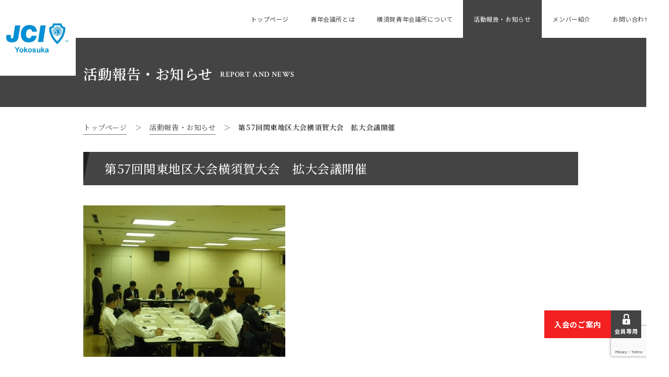

--- FILE ---
content_type: text/html; charset=UTF-8
request_url: https://yokosukajc.com/news/report/2630/
body_size: 49309
content:
<!DOCTYPE html>
<html lang="ja">
<head>

  <!-- Global site tag (gtag.js) - Google Analytics -->
  <script async src="https://www.googletagmanager.com/gtag/js?id=UA-131528813-1"></script>
  <script>
  window.dataLayer = window.dataLayer || [];
  function gtag(){dataLayer.push(arguments);}
  gtag('js', new Date());

  gtag('config', 'UA-131528813-1');
  </script>

  <!-- Metas -->
  <meta charset="UTF-8">
  <meta na  me="viewport" content="width=device-width, initial-scale=1.0">
  <meta http-equiv="X-UA-Compatible" content="ie=edge">
  <meta name="keywords" content="横須賀青年会議所,公益社団法人,JCI,横須賀,よこすかシーサイドマラソン,よこすか市民ミュージカル,わんぱく相撲大会,アメリカンフェスタ">
  <meta name="description" content="公益社団法人横須賀青年会議所は、1952年に全国で30番目の青年会議所として設立。">
  <meta name="author" content="公益社団法人 横須賀青年会議所">
  <title>  第57回関東地区大会横須賀大会　拡大会議開催 | 公益社団法人 横須賀青年会議所</title>
  <meta name="viewport" content="width=device-width, initial-scale=1.0">
  <meta name="format-detection" content="telephone=no">
  <meta http-equiv="X-UA-Compatible" content="ie=edge"> 

  <!-- Favicons -->
  <link rel="apple-touch-icon" sizes="180x180" href="https://yokosukajc.com/wp/wp-content/themes/yokosukajc/assets/img/favicon/apple-touch-icon.png">
  <link rel="icon" type="image/png" sizes="32x32" href="https://yokosukajc.com/wp/wp-content/themes/yokosukajc/assets/img/favicon/favicon-32x32.png">
  <link rel="icon" type="image/png" sizes="16x16" href="https://yokosukajc.com/wp/wp-content/themes/yokosukajc/assets/img/favicon/favicon-16x16.png">
  <link rel="manifest" href="https://yokosukajc.com/wp/wp-content/themes/yokosukajc/assets/img/favicon/site.webmanifest">
  <link rel="mask-icon" href="https://yokosukajc.com/wp/wp-content/themes/yokosukajc/assets/img/favicon/safari-pinned-tab.svg" color="#0090d5">
  <link rel="shortcut icon" href="https://yokosukajc.com/wp/wp-content/themes/yokosukajc/assets/img/favicon/favicon.ico">
  <meta name="msapplication-TileColor" content="#0090d5">
  <meta name="msapplication-config" content="https://yokosukajc.com/wp/wp-content/themes/yokosukajc/assets/img/favicon/browserconfig.xml">
  <meta name="theme-color" content="#0090d5">

  <!-- Schema.org markup for Google+ -->
  <meta itemprop="name" content="公益社団法人 横須賀青年会議所">
  <meta itemprop="image" content="https://yokosukajc.com/wp/wp-content/themes/yokosukajc/assets/img/common/og.jpg">

  <!-- Twitter Card data -->
  <meta name="twitter:card" content="summary_large_image">
  <meta name="twitter:title" content="公益社団法人 横須賀青年会議所">
  <meta name="twitter:image:src" content="https://yokosukajc.com/wp/wp-content/themes/yokosukajc/assets/img/common/og.jpg">

  <!-- Open Graph data -->
  <meta property="og:title" content="公益社団法人 横須賀青年会議所">
  <meta property="og:description" content="公益社団法人横須賀青年会議所は、1952年に全国で30番目の青年会議所として設立。">
  <meta property="og:type" content="website">
  <meta property="og:url" content="https://yokosukajc.com/wp">
  <meta property="og:image" content="https://yokosukajc.com/wp/wp-content/themes/yokosukajc/assets/img/common/og.jpg">
  <meta property="og:image:width" content="1200">
  <meta property="og:image:height" content="630">
  <meta property="og:site_name" content="公益社団法人 横須賀青年会議所">

  <link rel="stylesheet" href="https://fonts.googleapis.com/css?family=Noto+Sans+JP:400,700&amp;subset=japanese">
  <link href="https://fonts.googleapis.com/css2?family=Noto+Serif+JP:wght@400;500;600;700&display=swap" rel="stylesheet">
  <link href="https://fonts.googleapis.com/css?family=Crimson+Text:400,600,700&display=swap" rel="stylesheet">
  <link rel="stylesheet" href="https://fonts.googleapis.com/css?family=Roboto:400,700">
  <link rel="stylesheet" href="https://yokosukajc.com/wp/wp-content/themes/yokosukajc/assets/css/main.css">

  <link rel='dns-prefetch' href='//www.google.com' />
<link rel='dns-prefetch' href='//s.w.org' />
		<script type="text/javascript">
			window._wpemojiSettings = {"baseUrl":"https:\/\/s.w.org\/images\/core\/emoji\/13.0.1\/72x72\/","ext":".png","svgUrl":"https:\/\/s.w.org\/images\/core\/emoji\/13.0.1\/svg\/","svgExt":".svg","source":{"concatemoji":"https:\/\/yokosukajc.com\/wp\/wp-includes\/js\/wp-emoji-release.min.js?ver=5.6.16"}};
			!function(e,a,t){var n,r,o,i=a.createElement("canvas"),p=i.getContext&&i.getContext("2d");function s(e,t){var a=String.fromCharCode;p.clearRect(0,0,i.width,i.height),p.fillText(a.apply(this,e),0,0);e=i.toDataURL();return p.clearRect(0,0,i.width,i.height),p.fillText(a.apply(this,t),0,0),e===i.toDataURL()}function c(e){var t=a.createElement("script");t.src=e,t.defer=t.type="text/javascript",a.getElementsByTagName("head")[0].appendChild(t)}for(o=Array("flag","emoji"),t.supports={everything:!0,everythingExceptFlag:!0},r=0;r<o.length;r++)t.supports[o[r]]=function(e){if(!p||!p.fillText)return!1;switch(p.textBaseline="top",p.font="600 32px Arial",e){case"flag":return s([127987,65039,8205,9895,65039],[127987,65039,8203,9895,65039])?!1:!s([55356,56826,55356,56819],[55356,56826,8203,55356,56819])&&!s([55356,57332,56128,56423,56128,56418,56128,56421,56128,56430,56128,56423,56128,56447],[55356,57332,8203,56128,56423,8203,56128,56418,8203,56128,56421,8203,56128,56430,8203,56128,56423,8203,56128,56447]);case"emoji":return!s([55357,56424,8205,55356,57212],[55357,56424,8203,55356,57212])}return!1}(o[r]),t.supports.everything=t.supports.everything&&t.supports[o[r]],"flag"!==o[r]&&(t.supports.everythingExceptFlag=t.supports.everythingExceptFlag&&t.supports[o[r]]);t.supports.everythingExceptFlag=t.supports.everythingExceptFlag&&!t.supports.flag,t.DOMReady=!1,t.readyCallback=function(){t.DOMReady=!0},t.supports.everything||(n=function(){t.readyCallback()},a.addEventListener?(a.addEventListener("DOMContentLoaded",n,!1),e.addEventListener("load",n,!1)):(e.attachEvent("onload",n),a.attachEvent("onreadystatechange",function(){"complete"===a.readyState&&t.readyCallback()})),(n=t.source||{}).concatemoji?c(n.concatemoji):n.wpemoji&&n.twemoji&&(c(n.twemoji),c(n.wpemoji)))}(window,document,window._wpemojiSettings);
		</script>
		<style type="text/css">
img.wp-smiley,
img.emoji {
	display: inline !important;
	border: none !important;
	box-shadow: none !important;
	height: 1em !important;
	width: 1em !important;
	margin: 0 .07em !important;
	vertical-align: -0.1em !important;
	background: none !important;
	padding: 0 !important;
}
</style>
	<link rel='stylesheet' id='wp-block-library-css'  href='https://yokosukajc.com/wp/wp-includes/css/dist/block-library/style.min.css?ver=5.6.16' type='text/css' media='all' />
<link rel='stylesheet' id='contact-form-7-css'  href='https://yokosukajc.com/wp/wp-content/plugins/contact-form-7/includes/css/styles.css?ver=5.3.2' type='text/css' media='all' />
<script type='text/javascript' src='https://yokosukajc.com/wp/wp-includes/js/jquery/jquery.min.js?ver=3.5.1' id='jquery-core-js'></script>
<script type='text/javascript' src='https://yokosukajc.com/wp/wp-includes/js/jquery/jquery-migrate.min.js?ver=3.3.2' id='jquery-migrate-js'></script>
<link rel="https://api.w.org/" href="https://yokosukajc.com/wp-json/" /><link rel="EditURI" type="application/rsd+xml" title="RSD" href="https://yokosukajc.com/wp/xmlrpc.php?rsd" />
<link rel="wlwmanifest" type="application/wlwmanifest+xml" href="https://yokosukajc.com/wp/wp-includes/wlwmanifest.xml" /> 
<meta name="generator" content="WordPress 5.6.16" />
<link rel="canonical" href="https://yokosukajc.com/news/report/2630/" />
<link rel='shortlink' href='https://yokosukajc.com/?p=2630' />
<link rel="alternate" type="application/json+oembed" href="https://yokosukajc.com/wp-json/oembed/1.0/embed?url=https%3A%2F%2Fyokosukajc.com%2Fnews%2Freport%2F2630%2F" />
<link rel="alternate" type="text/xml+oembed" href="https://yokosukajc.com/wp-json/oembed/1.0/embed?url=https%3A%2F%2Fyokosukajc.com%2Fnews%2Freport%2F2630%2F&#038;format=xml" />
</head>
<body class="">
<div id="fb-root"></div>
  <script>(function(d, s, id) {
    var js, fjs = d.getElementsByTagName(s)[0];
    if (d.getElementById(id)) return;
    js = d.createElement(s); js.id = id;
    js.src = 'https://connect.facebook.net/en_US/sdk.js#xfbml=1&version=v3.2&appId=2100223060250941&autoLogAppEvents=1';
    fjs.parentNode.insertBefore(js, fjs);
  }(document, 'script', 'facebook-jssdk'));</script>

  
  <header class="header">
    <div class="header__nav">
      <h1 class="header__sitename">
        <a href="/" class="header__logo">
          <img src="https://yokosukajc.com/wp/wp-content/themes/yokosukajc/assets/img/common/logo.svg" alt="公益社団法人横須賀青年会議所" class="pc-only">
          <img src="https://yokosukajc.com/wp/wp-content/themes/yokosukajc/assets/img/common/logo-sp.svg" alt="公益社団法人横須賀青年会議所" class="sp-only">
        </a>
      </h1>
      <button class="header__ham js-ham"><img src="https://yokosukajc.com/wp/wp-content/themes/yokosukajc/assets/img/common/icon_ham.svg" alt="MENU"></button>
      <nav class="nav">
        <ul class="nav__list">
          <li class="nav__item"><a href="/" class="nav__link">トップページ</a></li>
          <li class="nav__item"><a href="/jc/" class="nav__link ">青年会議所とは</a></li>
          <li class="nav__item"><a href="/about/" class="nav__link ">横須賀青年会議所について</a></li>
          <li class="nav__item"><a href="/news/" class="nav__link active">活動報告・お知らせ</a></li>
          <li class="nav__item"><a href="/link/" class="nav__link ">メンバー紹介</a></li>
          <li class="nav__item"><a href="/contact/" class="nav__link ">お問い合わせ</a></li>
        </ul>
        <ul class="nav__member">
          <li class="nav__member-item"><a href="/join/" class="nav__member-link nav__member-link--register">入会のご案内</a></li>
          <li class="nav__member-item"><a href="/system/" target="_blank" class="nav__member-link nav__member-link--login">会員専用</a></li>
        </ul>
        <div class="sp-only">
          <ul class="nav__sns flex">
            <li><a href="https://www.instagram.com/yokosukajc/" target="_blank"><img src="https://yokosukajc.com/wp/wp-content/themes/yokosukajc/assets/img/common/nav-insta.svg" alt="instagram"></a></li>
            <li><a href="https://twitter.com/yokosukasoumu" target="_blank"><img src="https://yokosukajc.com/wp/wp-content/themes/yokosukajc/assets/img/common/nav-tw.svg" alt="twitter"></a></li>
            <li><a href="https://www.facebook.com/yokosukajc" target="_blank"><img src="https://yokosukajc.com/wp/wp-content/themes/yokosukajc/assets/img/common/nav-fb.svg" alt="facebook"></a></li>
            <li><a href="https://www.youtube.com/channel/UC6fuBJqgyhtXWPPLSLNn-Yg" target="_blank"><img src="https://yokosukajc.com/wp/wp-content/themes/yokosukajc/assets/img/common/nav_yt.svg" alt="YouTube"></a></li>
            <li><a href="/contact/"><img src="https://yokosukajc.com/wp/wp-content/themes/yokosukajc/assets/img/common/nav-mail.svg" alt="mail"></a></li>
          </ul>
        </div>
        
      </nav><!-- /.nav -->
    </div>
  </header><!-- /.header -->
<div class="page-wrap">
  <!-- /.page-ttl -->
  <div class="page-ttl">
    <h1 class="heading01">活動報告・お知らせ<br class="sp-only"><span class="heading01__eng">REPORT AND NEWS</span></h1>
  </div>
  <!-- /.page-ttl -->

  
  <!-- /.breadcrumb -->
  <div class="breadcrumb container">
    <ul itemscope itemtype="http://schema.org/BreadcrumbList" class="breadcrumb-list">
      <li itemprop="itemListElement" itemscope itemtype="http://schema.org/ListItem" class="breadcrumb-list__item">
        <a href="/" itemtype="http://schema.org/Thing" itemprop="item" class="breadcrumb-list__link">
          <span itemprop="name">トップページ</span>
          <meta itemprop="position" content="1" />
        </a>
      </li>
      <li itemprop="itemListElement" itemscope itemtype="http://schema.org/ListItem" class="breadcrumb-list__item">
        <a href="/news/" itemtype="http://schema.org/Thing" itemprop="item" class="breadcrumb-list__link">
          <span itemprop="name">活動報告・お知らせ</span>
          <meta itemprop="position" content="2" />
        </a>
      </li>
      <li itemprop="itemListElement" itemscope itemtype="http://schema.org/ListItem" class="breadcrumb-list__item">
        <a href="https://yokosukajc.com/news/report/2630/" itemtype="http://schema.org/Thing" itemprop="item" class="breadcrumb-list__link">
          <span itemprop="name">第57回関東地区大会横須賀大会　拡大会議開催</span>
          <meta itemprop="position" content="3" />
        </a>
      </li>
    </ul>
  </div>
  <!-- /.breadcrumb -->

  <!-- /.contents -->
  <main class="contents">
    <div class="container">

      <!-- /.news-single -->
      <section class="news-single">
        <h2 class="heading02">第57回関東地区大会横須賀大会　拡大会議開催</h2>
        <div class="news-single__box">
          <p><a href="https://yokosukajc.com/wp/wp-content/uploads/2018/12/10-1.jpg"><img loading="lazy" class="alignnone size-full wp-image-2631" src="https://yokosukajc.com/wp/wp-content/uploads/2018/12/10-1.jpg" alt="" width="400" height="300" /></a></p>
<p>7月3日(金）(社)横須賀青年会議所のメンバーで大会に向けた最終確認の意味で拡大会議を開催いたしました。<br />
お忙しい中、後藤会長、松原副会長、北運営専務、来間事務局長、会員交流委員会メンバーの皆様にもご参加いただき、大会に向け実りある時間を共有することが出来ました。<br />
メンバーにとっても大会に向けた意識の高揚を図る機会となりました。</p>
        </div>
        <p class="news-single__date">2009年7月4日（土）</p>
        <div class="news-single__related">
                      <a href="https://yokosukajc.com/news/report/2634/" class="news-single__prev">
              <p class="prev">前の記事<span class="pc-only">：</span></p>
              <p class="title">6月第1例会　ローカルマニフェスト型公開討論会...</p>
            </a>
                                <a href="https://yokosukajc.com/news/report/2626/" class="news-single__next">
              <p class="next"><span class="pc-only">：</span>次の記事</p>
              <p class="title">第５７回関東地区大会ＩＮ横須賀　開催...</p>
            </a>
                  </div>
        <div class="btn-primary btn-primary--back">
          <a href="/news/" class="btn-primary__link">活動報告・お知らせ一覧</a>
        </div>        
      </section>
      <!-- /.news-single -->
    </div>

        
    <!-- /.news-slide -->
    <section class="news-slide">

            <!-- /.news-slide__wrap -->
      <div class="news-slide__wrap">
        <h2 class="heading-slider">
          <span class="heading-slider__ja">横須賀青年会議所から<small class="heading-slider__small">の</small><strong class="heading-slider__accent">お知らせ</strong></span>
          <span class="heading-slider__en">YOKOSUKA JC NEWS</span>
        </h2><!-- /.heading-slider -->
        <div class="swiper-container slider-primary js-topNews">
          <ul class="swiper-wrapper slider-primary__wrapper">
                        <li class="swiper-slide slider-primary__slide">
              <a href="https://yokosukajc.com/news/info/38929/" class="slider-card">
                <div class="slider-card__img" style="background-image: url(&quot;https://yokosukajc.com/wp/wp-content/uploads/2025/07/138cc363d1d5e5ba3395bd3e3d57fe11.png&quot;)">
                  <span class="slider-card__date">2025/7/5</span>
                </div>
                <div class="slider-card__content">
                  <h4 class="slider-card__ttl">【6月第1例会参加者募集のお知らせ】</h4>
                  <div class="slider-card__txt">
                    <p>
                    8 月7日（木）神奈川衛生学園専門学校多目的ホールにて、6月第1例会「スポフェスキッズよこすか2025～カラダとココロの...                    </p>
                  </div>
                </div>
              </a><!-- /.slider-card -->
            </li>
                        <li class="swiper-slide slider-primary__slide">
              <a href="https://yokosukajc.com/news/info/38913/" class="slider-card">
                <div class="slider-card__img" style="background-image: url(&quot;https://yokosukajc.com/wp/wp-content/uploads/2025/06/S__814170118.jpg&quot;)">
                  <span class="slider-card__date">2025/6/10</span>
                </div>
                <div class="slider-card__content">
                  <h4 class="slider-card__ttl">横須賀市長選挙公開討論会開催報告</h4>
                  <div class="slider-card__txt">
                    <p>
                    【横須賀市長選挙公開討論会開催報告】
6月4日、任期満了に伴う横須賀市長選挙（6月15日告示、22日投開票）における横...                    </p>
                  </div>
                </div>
              </a><!-- /.slider-card -->
            </li>
                        <li class="swiper-slide slider-primary__slide">
              <a href="https://yokosukajc.com/news/info/38903/" class="slider-card">
                <div class="slider-card__img" style="background-image: url(&quot;https://yokosukajc.com/wp/wp-content/uploads/2025/06/S__814260235_0.jpg&quot;)">
                  <span class="slider-card__date">2025/6/10</span>
                </div>
                <div class="slider-card__content">
                  <h4 class="slider-card__ttl">わんぱく相撲 神奈川ブロック予選会参加報告</h4>
                  <div class="slider-card__txt">
                    <p>
                    【わんぱく相撲 神奈川ブロック予選会参加報告】
6月1日（日）川崎富士見公園相撲場にて8月に行われる全国大会の出場権を...                    </p>
                  </div>
                </div>
              </a><!-- /.slider-card -->
            </li>
                        <li class="swiper-slide slider-primary__slide">
              <a href="https://yokosukajc.com/news/info/38888/" class="slider-card">
                <div class="slider-card__img" style="background-image: url(&quot;https://yokosukajc.com/wp/wp-content/uploads/2025/05/8ea88ef6b33ae081fad35e76f0aa9e9c.png&quot;)">
                  <span class="slider-card__date">2025/5/19</span>
                </div>
                <div class="slider-card__content">
                  <h4 class="slider-card__ttl">【横須賀市⾧選挙WEB公開討論会開催のお知らせ】</h4>
                  <div class="slider-card__txt">
                    <p>
                    【横須賀市⾧選挙WEB公開討論会開催のお知らせ】

横須賀市⾧選挙（6月15日告示、6月22日投開票）に伴う、公開討...                    </p>
                  </div>
                </div>
              </a><!-- /.slider-card -->
            </li>
                        <li class="swiper-slide slider-primary__slide">
              <a href="https://yokosukajc.com/news/info/38836/" class="slider-card">
                <div class="slider-card__img" style="background-image: url(&quot;https://yokosukajc.com/wp/wp-content/uploads/2025/03/802443c06b1496b59692e9f0c090dd8b.jpg&quot;)">
                  <span class="slider-card__date">2025/3/10</span>
                </div>
                <div class="slider-card__content">
                  <h4 class="slider-card__ttl">2025年度 第40回わんぱく相撲横須賀場所　開催のお知らせ</h4>
                  <div class="slider-card__txt">
                    <p>
                    第40回わんぱく相撲横須賀場所を開催いたします。
以下の詳細をご覧ください。



&nbsp;

&nb...                    </p>
                  </div>
                </div>
              </a><!-- /.slider-card -->
            </li>
                        <li class="swiper-slide slider-primary__slide">
              <a href="https://yokosukajc.com/news/info/38745/" class="slider-card">
                <div class="slider-card__img" style="background-image: url(&quot;https://yokosukajc.com/wp/wp-content/uploads/2025/01/80EA747B-4CD5-4B2A-B9BC-4CD45063C308.png&quot;)">
                  <span class="slider-card__date">2025/1/30</span>
                </div>
                <div class="slider-card__content">
                  <h4 class="slider-card__ttl">3月第1例会【ビジネスAI活用セミナー】開催のお知らせ</h4>
                  <div class="slider-card__txt">
                    <p>
                    ビジネスに欠かせない広報の切り口からAIを活用した魅力あるポスター制作の知識を学ぶ無料セミナーを行います。
講師の柳田...                    </p>
                  </div>
                </div>
              </a><!-- /.slider-card -->
            </li>
                        <li class="swiper-slide slider-primary__slide">
              <a href="https://yokosukajc.com/news/info/8431/" class="slider-card">
                <div class="slider-card__img" style="background-image: url(&quot;https://yokosukajc.com/wp/wp-content/uploads/2024/04/chirasi_pages-to-jpg-0001-scaled.jpg&quot;)">
                  <span class="slider-card__date">2024/4/30</span>
                </div>
                <div class="slider-card__content">
                  <h4 class="slider-card__ttl">アドベンチャーツーリズムコンテストin横須賀</h4>
                  <div class="slider-card__txt">
                    <p>
                    【あなたのプランが商品に！？】
横須賀市の歴史を垣間⾒る、体験型観光プランコンテストが今、動き出す。
あなたの考える...                    </p>
                  </div>
                </div>
              </a><!-- /.slider-card -->
            </li>
                        <li class="swiper-slide slider-primary__slide">
              <a href="https://yokosukajc.com/news/info/7478/" class="slider-card">
                <div class="slider-card__img" style="background-image: url(&quot;https://yokosukajc.com/wp/wp-content/uploads/2024/02/6395FEB9-E76F-4CBF-8675-8765473D797A.jpg&quot;)">
                  <span class="slider-card__date">2024/2/28</span>
                </div>
                <div class="slider-card__content">
                  <h4 class="slider-card__ttl">3月第1例会「中小企業の勝ち筋セミナー」「横須賀異業種交流会」開催のお知らせ</h4>
                  <div class="slider-card__txt">
                    <p>
                    第1部:「中小企業の勝ち筋セミナー」講師 衆議院議員「平将明氏」

家業の青果仲卸業ではバブル崩壊やその後の金融危機...                    </p>
                  </div>
                </div>
              </a><!-- /.slider-card -->
            </li>
                        <li class="swiper-slide slider-primary__slide">
              <a href="https://yokosukajc.com/news/info/6670/" class="slider-card">
                <div class="slider-card__img" style="background-image: url(&quot;https://yokosukajc.com/wp/wp-content/uploads/2023/09/e03ec3f5047aa385776ee6532bc9e23e.png&quot;)">
                  <span class="slider-card__date">2023/9/2</span>
                </div>
                <div class="slider-card__content">
                  <h4 class="slider-card__ttl">【エントリー締切間近】</h4>
                  <div class="slider-card__txt">
                    <p>
                    第48回よこすかシーサイドマラソンのエントリー締切が迫ってきております。
ハーフの定員が残りわずかとなっておりますが、...                    </p>
                  </div>
                </div>
              </a><!-- /.slider-card -->
            </li>
                        <li class="swiper-slide slider-primary__slide">
              <a href="https://yokosukajc.com/news/info/6570/" class="slider-card">
                <div class="slider-card__img" style="background-image: url(&quot;https://yokosukajc.com/wp/wp-content/uploads/2023/07/7ec7eb97de01aca2d2e19e0105bbaa44.png&quot;)">
                  <span class="slider-card__date">2023/7/18</span>
                </div>
                <div class="slider-card__content">
                  <h4 class="slider-card__ttl">【よこすかシーサイドマラソン最新情報】</h4>
                  <div class="slider-card__txt">
                    <p>
                    大変お待たせしました！
7月18日20:00～
第48回よこすかシーサイドマラソン
一般エントリーが開始となります...                    </p>
                  </div>
                </div>
              </a><!-- /.slider-card -->
            </li>
                      </ul>
          <div class="swiper-button-next"></div>
          <div class="swiper-button-prev"></div>

          <a href="/news/" class="btn-slider slider-primary__btn">横須賀青年会議所からのお知らせ</a>
        </div><!-- /.slider-primary -->
      </div>
      <!-- /.news-slide__wrap -->
      
            <!-- /.news-slide__wrap -->
      <div class="news-slide__wrap">
        <h2 class="heading-slider">
          <span class="heading-slider__ja">横須賀青年会議所<small class="heading-slider__small">の</small><strong class="heading-slider__accent">活動報告</strong></span>
          <span class="heading-slider__en">YOKOSUKA JC ACTIVITY REPORT</span>
        </h2><!-- /.heading-slider -->
        <div class="swiper-container slider-primary js-topReport">
          <ul class="swiper-wrapper slider-primary__wrapper">
                        <li class="swiper-slide slider-primary__slide">
              <a href="https://yokosukajc.com/news/report/38684/" class="slider-card">
                <div class="slider-card__img" style="background-image: url(&quot;https://yokosukajc.com/wp/wp-content/uploads/2025/01/S__756244484_0.jpg&quot;)">
                  <span class="slider-card__date">2025/1/20</span>
                </div>
                <div class="slider-card__content">
                  <h4 class="slider-card__ttl">1月第1例会　賀詞交歓会開催報告</h4>
                  <div class="slider-card__txt">
                    <p>
                    1月15日（水）19:00〜21:00、メルキュールホテル横須賀にて（公社）横須賀青年会議所1月第1例会　「賀詞交歓会」...                    </p>
                  </div>
                </div>
              </a><!-- /.slider-card -->
            </li>
                        <li class="swiper-slide slider-primary__slide">
              <a href="https://yokosukajc.com/news/report/8442/" class="slider-card">
                <div class="slider-card__img" style="background-image: url(&quot;https://yokosukajc.com/wp/wp-content/uploads/2024/05/S__868892677.jpg&quot;)">
                  <span class="slider-card__date">2024/5/1</span>
                </div>
                <div class="slider-card__content">
                  <h4 class="slider-card__ttl">3月第1例会「横須賀異業種交流会」報告</h4>
                  <div class="slider-card__txt">
                    <p>
                    3/29に横須賀商工会議所にて3月第1例会を実施しました。本例会 では青年会議所をより多くの方々に知っていただきたく開催...                    </p>
                  </div>
                </div>
              </a><!-- /.slider-card -->
            </li>
                        <li class="swiper-slide slider-primary__slide">
              <a href="https://yokosukajc.com/news/report/6440/" class="slider-card">
                <div class="slider-card__img" >
                  <span class="slider-card__date">2023/6/3</span>
                </div>
                <div class="slider-card__content">
                  <h4 class="slider-card__ttl"></h4>
                  <div class="slider-card__txt">
                    <p>
                    【５月第１例会活動報告】



５月２０日（土）、５月第１例会「BMX体験パーク〜YOKOSUKA PARKS〜...                    </p>
                  </div>
                </div>
              </a><!-- /.slider-card -->
            </li>
                        <li class="swiper-slide slider-primary__slide">
              <a href="https://yokosukajc.com/news/report/5928/" class="slider-card">
                <div class="slider-card__img" >
                  <span class="slider-card__date">2022/10/29</span>
                </div>
                <div class="slider-card__content">
                  <h4 class="slider-card__ttl">【ピンクシャツデー運動を実施しました！】</h4>
                  <div class="slider-card__txt">
                    <p>
                    １０月２６日は横須賀市が展開する、いじめ撲滅の為のピンクシャツデー運動の日です。

同日開催された２０２３年度理事・...                    </p>
                  </div>
                </div>
              </a><!-- /.slider-card -->
            </li>
                        <li class="swiper-slide slider-primary__slide">
              <a href="https://yokosukajc.com/news/report/5873/" class="slider-card">
                <div class="slider-card__img" style="background-image: url(&quot;https://yokosukajc.com/wp/wp-content/uploads/2022/10/DE03C58B-9973-4FE9-92A0-DEACC071D12B.jpeg&quot;)">
                  <span class="slider-card__date">2022/10/17</span>
                </div>
                <div class="slider-card__content">
                  <h4 class="slider-card__ttl">【理念共感プロモーター育成プログラム】</h4>
                  <div class="slider-card__txt">
                    <p>
                    JCI日本の理念共感拡大会議が主催する、理念共感プロモーター育成プログラムに泉谷特別理事が参加しました。
＃JCI Y...                    </p>
                  </div>
                </div>
              </a><!-- /.slider-card -->
            </li>
                        <li class="swiper-slide slider-primary__slide">
              <a href="https://yokosukajc.com/news/report/5804/" class="slider-card">
                <div class="slider-card__img" style="background-image: url(&quot;https://yokosukajc.com/wp/wp-content/uploads/2022/09/770C50ED-C58D-48EB-B254-B69AA5C2AD28.jpeg&quot;)">
                  <span class="slider-card__date">2022/9/29</span>
                </div>
                <div class="slider-card__content">
                  <h4 class="slider-card__ttl">【９月第１例会　創立70周年記念式典・祝賀会】を開催いたしました</h4>
                  <div class="slider-card__txt">
                    <p>
                    ９月２４日(土)９月第１例会「創立７０周年記念式典・記念祝賀会」を開催いたしました。
顧問の皆様、ご来賓の皆様、各地青...                    </p>
                  </div>
                </div>
              </a><!-- /.slider-card -->
            </li>
                        <li class="swiper-slide slider-primary__slide">
              <a href="https://yokosukajc.com/news/report/5704/" class="slider-card">
                <div class="slider-card__img" style="background-image: url(&quot;https://yokosukajc.com/wp/wp-content/uploads/2022/07/9BC6281D-85C2-4803-B862-E904EC2CA689.jpeg&quot;)">
                  <span class="slider-card__date">2022/7/29</span>
                </div>
                <div class="slider-card__content">
                  <h4 class="slider-card__ttl">【創立70周年記念特別対談】の開催</h4>
                  <div class="slider-card__txt">
                    <p>
                    ７月２７日（水）横須賀市役所を訪問し、上地市長と「創立７０周年記念特別対談」を実施させていただきました。対談内容につきま...                    </p>
                  </div>
                </div>
              </a><!-- /.slider-card -->
            </li>
                        <li class="swiper-slide slider-primary__slide">
              <a href="https://yokosukajc.com/news/report/5683/" class="slider-card">
                <div class="slider-card__img" >
                  <span class="slider-card__date">2022/7/24</span>
                </div>
                <div class="slider-card__content">
                  <h4 class="slider-card__ttl"></h4>
                  <div class="slider-card__txt">
                    <p>
                    【活動報告】
７月９日（土）７月第１例会「証券マンからのミッション大作戦」を開催しました。三菱ＵＦＪモルガン・スタンレ...                    </p>
                  </div>
                </div>
              </a><!-- /.slider-card -->
            </li>
                        <li class="swiper-slide slider-primary__slide">
              <a href="https://yokosukajc.com/news/report/5679/" class="slider-card">
                <div class="slider-card__img" >
                  <span class="slider-card__date">2022/7/24</span>
                </div>
                <div class="slider-card__content">
                  <h4 class="slider-card__ttl">【６月第１例会『Keep Smile』を開催しました】</h4>
                  <div class="slider-card__txt">
                    <p>
                    【活動報告】
６月１９日（日）総務・渉外委員会担当の6月第１例会『Keep Smile』をレンタルスペース施設であるシ...                    </p>
                  </div>
                </div>
              </a><!-- /.slider-card -->
            </li>
                        <li class="swiper-slide slider-primary__slide">
              <a href="https://yokosukajc.com/news/report/5581/" class="slider-card">
                <div class="slider-card__img" >
                  <span class="slider-card__date">2022/6/14</span>
                </div>
                <div class="slider-card__content">
                  <h4 class="slider-card__ttl">【５月第１例会活動報告】</h4>
                  <div class="slider-card__txt">
                    <p>
                    ２０２２年５月２５日、５月第１例会「創立７０周年を祝う会」をシニアクラブの先輩諸兄姉をお招きし開催しました。当日は日本青...                    </p>
                  </div>
                </div>
              </a><!-- /.slider-card -->
            </li>
                      </ul>
          <div class="swiper-button-next"></div>
          <div class="swiper-button-prev"></div>

          <a href="/news/" class="btn-slider slider-primary__btn">横須賀青年会議所の活動報告</a>
        </div><!-- /.slider-primary -->
      </div>
      <!-- /.news-slide__wrap -->
      
    </section>
    <!-- /.news-slide -->

  </main>
  <!-- /.contents -->

</div><!-- /.page-wrap -->

<footer class="footer">
  <!--<div class="footer-insta">
    <h5 class="footer-insta__ttl">Instagram <a href="#" class="footer-insta__ttl-link">@yokosukajc</a></h5>
    <div class="swiper-container footer-insta__slider js-footerInsta">
      <ul class="swiper-wrapper footer-insta__list" id="insta">-->
        <!-- loaded with ajax -->
      <!--</ul>
    </div>
  </div>--><!-- /.footer-insta -->

  <div class="footer-sns">

    <ul class="footer-sns__list">
      <li class="footer-sns__item">
        <h5 class="footer-sns__ttl">Facebook</h5>
        <div class="footer-sns__wrapper">
          <div class="fb-page" data-href="https://www.facebook.com/yokosukajc/" data-tabs="timeline" data-width="475" data-height="500" data-small-header="false" data-adapt-container-width="true" data-hide-cover="false" data-show-facepile="true"><blockquote cite="https://www.facebook.com/yokosukajc/" class="fb-xfbml-parse-ignore"><a href="https://www.facebook.com/yokosukajc/">公益社団法人横須賀青年会議所</a></blockquote></div>
        </div>
      </li>
      <li class="footer-sns__item">
        <h5 class="footer-sns__ttl">Twitter</h5>
        <div class="footer-sns__wrapper">
          <a class="twitter-timeline" data-lang="ja" data-theme="light" data-link-color="#2B7BB9" href="https://twitter.com/JCI_YOKOSUKA?ref_src=twsrc%5Etfw">Tweets by yokosukasoumu</a> <script async src="https://platform.twitter.com/widgets.js" charset="utf-8"></script>
        </div>
      </li>
      <li class="footer-sns__item">
        <h5 class="footer-sns__ttl">Instagram</h5>
        <div class="footer-sns__wrapper">
          <!-- SnapWidget -->
          <iframe src="https://snapwidget.com/embed/902138" class="snapwidget-widget" allowtransparency="true" frameborder="0" scrolling="no" style="border:none; overflow:hidden;  width:400px; height:600px"></iframe>
        </div>
      </li>
    </ul>
  </div><!-- /.footer-sns -->

  <div class="footer-yt">
  <h5 class="footer-sns__ttl">YOUTUBE</h5>
    <ul class="footer-yt__in">
          <li class="footer-yt__in__list">
        <div class="footer-yt__in__list__box">
        
        <iframe src="https://youtu.be/uypjxs43xGI" class="snapwidget-widget" allowtransparency="true" frameborder="0" scrolling="no" style="border:none; overflow:hidden; "></iframe>
        </div>
      </li>
            <li class="footer-yt__in__list">
        <div class="footer-yt__in__list__box">
        
        <iframe src="https://www.youtube.com/embed/nbBYmq8xSow" class="snapwidget-widget" allowtransparency="true" frameborder="0" scrolling="no" style="border:none; overflow:hidden; "></iframe>
        </div>
      </li>
            <li class="footer-yt__in__list">
        <div class="footer-yt__in__list__box">
        
        <iframe src="https://www.youtube.com/embed/__qroAc4lhY" class="snapwidget-widget" allowtransparency="true" frameborder="0" scrolling="no" style="border:none; overflow:hidden; "></iframe>
        </div>
      </li>
          </ul>
  </div>

  <div class="footer-banner">
    <div class="footer-banner__container">
      <ul class="footer-banner__list">
        <li class="footer-banner__item">
          <a href="http://www.jaycee.or.jp/" target="_blank" class="footer-banner__link"><img src="https://yokosukajc.com/wp/wp-content/themes/yokosukajc/assets/img/common/footer_banner01.png" alt=""></a>
        </li>
        <li class="footer-banner__item">
          <a href="http://www.jaycee.or.jp/2024/kanto/" target="_blank" class="footer-banner__link"><img src="https://yokosukajc.com/wp/wp-content/themes/yokosukajc/assets/img/common/footer_banner02.png" alt=""></a>
        </li>
        <li class="footer-banner__item">
          <a href="http://www.jaycee.or.jp/2024/kanto/kanagawa/ " target="_blank" class="footer-banner__link"><img src="https://yokosukajc.com/wp/wp-content/themes/yokosukajc/assets/img/common/footer_banner03.png" alt=""></a>
        </li>
        <li class="footer-banner__item">
          <a href="https://www.city.yokosuka.kanagawa.jp/4105/marineplasticdebris/action_declaration.html" target="_blank" class="footer-banner__link"><img src="https://yokosukajc.com/wp/wp-content/themes/yokosukajc/assets/img/common/yososuka_gomiproject.jpg" alt=""></a>
        </li>
        <li class="footer-banner__item">
          <a href="https://www.jaycee.or.jp/ikulom/" target="_blank" class="footer-banner__link"><img src="https://yokosukajc.com/wp/wp-content/themes/yokosukajc/assets/img/common/ikulom.jpg" alt=""></a>
        </li>
        <li class="footer-banner__item">
          <a href="https://www.lp.piazza-life.com/" target="_blank" class="footer-banner__link"><img src="https://yokosukajc.com/wp/wp-content/themes/yokosukajc/assets/img/common/SNS_PIAZZA.png" alt=""></a>
        </li>      </ul>
    </div>
  </div><!-- /.footer-banner -->

  <div class="footer-map">
    <div class="footer-map__container">
      <div class="footer-map__row">
        <div class="footer-map__col">
          <ul class="footer-map__list">
            <li class="footer-map__item"><span class="footer-map__link f-logo"><img src="https://yokosukajc.com/wp/wp-content/themes/yokosukajc/assets/img/common/f-nav-logo.svg" alt="JCI"></span></li>
            <li class="footer-map__item"><a href="/" class="footer-map__link">トップページ</a></li>
            <li class="footer-map__item"><a href="/jc/" class="footer-map__link">青年会議所とは</a></li>
          </ul>
        </div>

        <div class="footer-map__col footer-map__col--large">
          <ul class="footer-map__list">
            <li class="footer-map__item"><a href="/about/" class="footer-map__link">横須賀青年会議所について</a></li>
            <li class="footer-map__item footer-map__item--row">
              <ul class="footer-map__sublist">
                <li class="footer-map__subitem"><a href="/about/#press" class="footer-map__sublink">定款・収支予算書</a></li>
                <li class="footer-map__subitem"><a href="/about/president/" class="footer-map__sublink">理事長所信</a></li>
                <li class="footer-map__subitem"><a href="/about/policy/" class="footer-map__sublink">2025年度基本方針</a></li>
                <li class="footer-map__subitem"><a href="/about/organization/" class="footer-map__sublink">組織図</a></li>
                <li class="footer-map__subitem"><a href="/about/vice/" class="footer-map__sublink">副理事長事業方針</a></li>
              </ul>
              <ul class="footer-map__sublist">
                <li class="footer-map__subitem"><a href="/about/board/" class="footer-map__sublink">明るい未来創造委員会</a></li>
                <li class="footer-map__subitem"><a href="/about/board/#2" class="footer-map__sublink">総務連携委員会</a></li>
                <li class="footer-map__subitem"><a href="/about/board/#3" class="footer-map__sublink">マラソン委員会</a></li>
                <li class="footer-map__subitem"><a href="/about/board/#4" class="footer-map__sublink">財政規則広報審査会議</a></li>
                <li class="footer-map__subitem"><a href="/about/board/#5" class="footer-map__sublink">拡大アカデミー特別会議</a></li>
                <li class="footer-map__subitem"><a href="/about/history/" class="footer-map__sublink">70年の歩み</a></li>
              </ul>
            </li>
          </ul>
        </div>

        <div class="footer-map__col">
          <ul class="footer-map__list">
            <li class="footer-map__item"><a href="/news/" class="footer-map__link">活動報告・お知らせ</a></li>
            <li class="footer-map__item"><a href="/join/" class="footer-map__link">入会のご案内</a></li>
            <li class="footer-map__item"><a href="/contact/" class="footer-map__link">お問い合わせ</a></li>
            <li class="footer-map__item"><a href="/link/" class="footer-map__link">メンバー紹介</a></li>
          </ul>
        </div>

        <div class="footer-map__col footer-map__col--medium">
          <ul class="footer-map__list">
            <li class="footer-map__item"><a href="/privacy/" class="footer-map__link">プライバシーポリシー</a></li>
            <li class="footer-map__item"><a href="/sitemap/" class="footer-map__link">サイトマップ</a></li>
            <li class="footer-map__item"><a href="/system/" target="_blank" class="footer-map__link footer-map__link--login">会員専用サイト</a></li>
            <li class="footer-map__item">
              <ul class="footer-map-sns">
                <li class="footer-map-sns__item"><a href="https://www.instagram.com/yokosukajc" target="_blank" class="footer-map-sns__link"><img src="https://yokosukajc.com/wp/wp-content/themes/yokosukajc/assets/img/common/icon_instagram.svg" alt="インスタグラム"></a></li>
                <li class="footer-map-sns__item"><a href="https://twitter.com/yokosukasoumu" target="_blank" class="footer-map-sns__link"><img src="https://yokosukajc.com/wp/wp-content/themes/yokosukajc/assets/img/common/icon_twitter.svg" alt="ツイッター"></a></li>
                <li class="footer-map-sns__item"><a href="https://www.facebook.com/yokosukajc" target="_blank" class="footer-map-sns__link"><img src="https://yokosukajc.com/wp/wp-content/themes/yokosukajc/assets/img/common/icon_facebook.svg" alt="フェイスブック"></a></li>
                <li class="footer-map-sns__item"><a href="https://www.youtube.com/channel/UC6fuBJqgyhtXWPPLSLNn-Yg" target="_blank" class="footer-map-sns__link"><img src="https://yokosukajc.com/wp/wp-content/themes/yokosukajc/assets/img/common/icon_youtube.svg" alt="ユーチューブ"></a></li>
              </ul>
            </li>
            <li class="footer-map__item">
            <a href="https://lin.ee/PoqeSpl" class="footer-map__link nobefore" target="_blank"><img height="36" src="https://scdn.line-apps.com/n/line_add_friends/btn/ja.png"></a></li>
          </ul>
        </div>

      </div>
    </div>
  </div><!-- /.footer-map -->

  <div class="footer-copy">
    <!--<a href="/" class="footer-copy__logo"><img src="https://yokosukajc.com/wp/wp-content/themes/yokosukajc/assets/img/common/logo_white.png" alt="公益社団法人横須賀青年会議所"></a>-->
    <p class="footer-copy__txt">Copyright(C)<br class="sp-only"> Junior Chamber International Yokosuka All Rights Reserved.</p>
    <!--<a href="#" class="totop"><span></span></a>-->
  </div><!-- /.footer-copy -->

</footer>
<script src="https://yokosukajc.com/wp/wp-content/themes/yokosukajc/assets/js/all.min.js"></script>
<script type='text/javascript' id='contact-form-7-js-extra'>
/* <![CDATA[ */
var wpcf7 = {"apiSettings":{"root":"https:\/\/yokosukajc.com\/wp-json\/contact-form-7\/v1","namespace":"contact-form-7\/v1"}};
/* ]]> */
</script>
<script type='text/javascript' src='https://yokosukajc.com/wp/wp-content/plugins/contact-form-7/includes/js/scripts.js?ver=5.3.2' id='contact-form-7-js'></script>
<script type='text/javascript' src='https://www.google.com/recaptcha/api.js?render=6LdHkD8qAAAAAO3QPRrzgegFDsMbnr00Ed0tVcGB&#038;ver=3.0' id='google-recaptcha-js'></script>
<script type='text/javascript' id='wpcf7-recaptcha-js-extra'>
/* <![CDATA[ */
var wpcf7_recaptcha = {"sitekey":"6LdHkD8qAAAAAO3QPRrzgegFDsMbnr00Ed0tVcGB","actions":{"homepage":"homepage","contactform":"contactform"}};
/* ]]> */
</script>
<script type='text/javascript' src='https://yokosukajc.com/wp/wp-content/plugins/contact-form-7/modules/recaptcha/script.js?ver=5.3.2' id='wpcf7-recaptcha-js'></script>
<script type='text/javascript' src='https://yokosukajc.com/wp/wp-includes/js/wp-embed.min.js?ver=5.6.16' id='wp-embed-js'></script>
</body>
</html>

--- FILE ---
content_type: text/html; charset=utf-8
request_url: https://www.google.com/recaptcha/api2/anchor?ar=1&k=6LdHkD8qAAAAAO3QPRrzgegFDsMbnr00Ed0tVcGB&co=aHR0cHM6Ly95b2tvc3VrYWpjLmNvbTo0NDM.&hl=en&v=PoyoqOPhxBO7pBk68S4YbpHZ&size=invisible&anchor-ms=20000&execute-ms=30000&cb=ov4nh5v4sf34
body_size: 48820
content:
<!DOCTYPE HTML><html dir="ltr" lang="en"><head><meta http-equiv="Content-Type" content="text/html; charset=UTF-8">
<meta http-equiv="X-UA-Compatible" content="IE=edge">
<title>reCAPTCHA</title>
<style type="text/css">
/* cyrillic-ext */
@font-face {
  font-family: 'Roboto';
  font-style: normal;
  font-weight: 400;
  font-stretch: 100%;
  src: url(//fonts.gstatic.com/s/roboto/v48/KFO7CnqEu92Fr1ME7kSn66aGLdTylUAMa3GUBHMdazTgWw.woff2) format('woff2');
  unicode-range: U+0460-052F, U+1C80-1C8A, U+20B4, U+2DE0-2DFF, U+A640-A69F, U+FE2E-FE2F;
}
/* cyrillic */
@font-face {
  font-family: 'Roboto';
  font-style: normal;
  font-weight: 400;
  font-stretch: 100%;
  src: url(//fonts.gstatic.com/s/roboto/v48/KFO7CnqEu92Fr1ME7kSn66aGLdTylUAMa3iUBHMdazTgWw.woff2) format('woff2');
  unicode-range: U+0301, U+0400-045F, U+0490-0491, U+04B0-04B1, U+2116;
}
/* greek-ext */
@font-face {
  font-family: 'Roboto';
  font-style: normal;
  font-weight: 400;
  font-stretch: 100%;
  src: url(//fonts.gstatic.com/s/roboto/v48/KFO7CnqEu92Fr1ME7kSn66aGLdTylUAMa3CUBHMdazTgWw.woff2) format('woff2');
  unicode-range: U+1F00-1FFF;
}
/* greek */
@font-face {
  font-family: 'Roboto';
  font-style: normal;
  font-weight: 400;
  font-stretch: 100%;
  src: url(//fonts.gstatic.com/s/roboto/v48/KFO7CnqEu92Fr1ME7kSn66aGLdTylUAMa3-UBHMdazTgWw.woff2) format('woff2');
  unicode-range: U+0370-0377, U+037A-037F, U+0384-038A, U+038C, U+038E-03A1, U+03A3-03FF;
}
/* math */
@font-face {
  font-family: 'Roboto';
  font-style: normal;
  font-weight: 400;
  font-stretch: 100%;
  src: url(//fonts.gstatic.com/s/roboto/v48/KFO7CnqEu92Fr1ME7kSn66aGLdTylUAMawCUBHMdazTgWw.woff2) format('woff2');
  unicode-range: U+0302-0303, U+0305, U+0307-0308, U+0310, U+0312, U+0315, U+031A, U+0326-0327, U+032C, U+032F-0330, U+0332-0333, U+0338, U+033A, U+0346, U+034D, U+0391-03A1, U+03A3-03A9, U+03B1-03C9, U+03D1, U+03D5-03D6, U+03F0-03F1, U+03F4-03F5, U+2016-2017, U+2034-2038, U+203C, U+2040, U+2043, U+2047, U+2050, U+2057, U+205F, U+2070-2071, U+2074-208E, U+2090-209C, U+20D0-20DC, U+20E1, U+20E5-20EF, U+2100-2112, U+2114-2115, U+2117-2121, U+2123-214F, U+2190, U+2192, U+2194-21AE, U+21B0-21E5, U+21F1-21F2, U+21F4-2211, U+2213-2214, U+2216-22FF, U+2308-230B, U+2310, U+2319, U+231C-2321, U+2336-237A, U+237C, U+2395, U+239B-23B7, U+23D0, U+23DC-23E1, U+2474-2475, U+25AF, U+25B3, U+25B7, U+25BD, U+25C1, U+25CA, U+25CC, U+25FB, U+266D-266F, U+27C0-27FF, U+2900-2AFF, U+2B0E-2B11, U+2B30-2B4C, U+2BFE, U+3030, U+FF5B, U+FF5D, U+1D400-1D7FF, U+1EE00-1EEFF;
}
/* symbols */
@font-face {
  font-family: 'Roboto';
  font-style: normal;
  font-weight: 400;
  font-stretch: 100%;
  src: url(//fonts.gstatic.com/s/roboto/v48/KFO7CnqEu92Fr1ME7kSn66aGLdTylUAMaxKUBHMdazTgWw.woff2) format('woff2');
  unicode-range: U+0001-000C, U+000E-001F, U+007F-009F, U+20DD-20E0, U+20E2-20E4, U+2150-218F, U+2190, U+2192, U+2194-2199, U+21AF, U+21E6-21F0, U+21F3, U+2218-2219, U+2299, U+22C4-22C6, U+2300-243F, U+2440-244A, U+2460-24FF, U+25A0-27BF, U+2800-28FF, U+2921-2922, U+2981, U+29BF, U+29EB, U+2B00-2BFF, U+4DC0-4DFF, U+FFF9-FFFB, U+10140-1018E, U+10190-1019C, U+101A0, U+101D0-101FD, U+102E0-102FB, U+10E60-10E7E, U+1D2C0-1D2D3, U+1D2E0-1D37F, U+1F000-1F0FF, U+1F100-1F1AD, U+1F1E6-1F1FF, U+1F30D-1F30F, U+1F315, U+1F31C, U+1F31E, U+1F320-1F32C, U+1F336, U+1F378, U+1F37D, U+1F382, U+1F393-1F39F, U+1F3A7-1F3A8, U+1F3AC-1F3AF, U+1F3C2, U+1F3C4-1F3C6, U+1F3CA-1F3CE, U+1F3D4-1F3E0, U+1F3ED, U+1F3F1-1F3F3, U+1F3F5-1F3F7, U+1F408, U+1F415, U+1F41F, U+1F426, U+1F43F, U+1F441-1F442, U+1F444, U+1F446-1F449, U+1F44C-1F44E, U+1F453, U+1F46A, U+1F47D, U+1F4A3, U+1F4B0, U+1F4B3, U+1F4B9, U+1F4BB, U+1F4BF, U+1F4C8-1F4CB, U+1F4D6, U+1F4DA, U+1F4DF, U+1F4E3-1F4E6, U+1F4EA-1F4ED, U+1F4F7, U+1F4F9-1F4FB, U+1F4FD-1F4FE, U+1F503, U+1F507-1F50B, U+1F50D, U+1F512-1F513, U+1F53E-1F54A, U+1F54F-1F5FA, U+1F610, U+1F650-1F67F, U+1F687, U+1F68D, U+1F691, U+1F694, U+1F698, U+1F6AD, U+1F6B2, U+1F6B9-1F6BA, U+1F6BC, U+1F6C6-1F6CF, U+1F6D3-1F6D7, U+1F6E0-1F6EA, U+1F6F0-1F6F3, U+1F6F7-1F6FC, U+1F700-1F7FF, U+1F800-1F80B, U+1F810-1F847, U+1F850-1F859, U+1F860-1F887, U+1F890-1F8AD, U+1F8B0-1F8BB, U+1F8C0-1F8C1, U+1F900-1F90B, U+1F93B, U+1F946, U+1F984, U+1F996, U+1F9E9, U+1FA00-1FA6F, U+1FA70-1FA7C, U+1FA80-1FA89, U+1FA8F-1FAC6, U+1FACE-1FADC, U+1FADF-1FAE9, U+1FAF0-1FAF8, U+1FB00-1FBFF;
}
/* vietnamese */
@font-face {
  font-family: 'Roboto';
  font-style: normal;
  font-weight: 400;
  font-stretch: 100%;
  src: url(//fonts.gstatic.com/s/roboto/v48/KFO7CnqEu92Fr1ME7kSn66aGLdTylUAMa3OUBHMdazTgWw.woff2) format('woff2');
  unicode-range: U+0102-0103, U+0110-0111, U+0128-0129, U+0168-0169, U+01A0-01A1, U+01AF-01B0, U+0300-0301, U+0303-0304, U+0308-0309, U+0323, U+0329, U+1EA0-1EF9, U+20AB;
}
/* latin-ext */
@font-face {
  font-family: 'Roboto';
  font-style: normal;
  font-weight: 400;
  font-stretch: 100%;
  src: url(//fonts.gstatic.com/s/roboto/v48/KFO7CnqEu92Fr1ME7kSn66aGLdTylUAMa3KUBHMdazTgWw.woff2) format('woff2');
  unicode-range: U+0100-02BA, U+02BD-02C5, U+02C7-02CC, U+02CE-02D7, U+02DD-02FF, U+0304, U+0308, U+0329, U+1D00-1DBF, U+1E00-1E9F, U+1EF2-1EFF, U+2020, U+20A0-20AB, U+20AD-20C0, U+2113, U+2C60-2C7F, U+A720-A7FF;
}
/* latin */
@font-face {
  font-family: 'Roboto';
  font-style: normal;
  font-weight: 400;
  font-stretch: 100%;
  src: url(//fonts.gstatic.com/s/roboto/v48/KFO7CnqEu92Fr1ME7kSn66aGLdTylUAMa3yUBHMdazQ.woff2) format('woff2');
  unicode-range: U+0000-00FF, U+0131, U+0152-0153, U+02BB-02BC, U+02C6, U+02DA, U+02DC, U+0304, U+0308, U+0329, U+2000-206F, U+20AC, U+2122, U+2191, U+2193, U+2212, U+2215, U+FEFF, U+FFFD;
}
/* cyrillic-ext */
@font-face {
  font-family: 'Roboto';
  font-style: normal;
  font-weight: 500;
  font-stretch: 100%;
  src: url(//fonts.gstatic.com/s/roboto/v48/KFO7CnqEu92Fr1ME7kSn66aGLdTylUAMa3GUBHMdazTgWw.woff2) format('woff2');
  unicode-range: U+0460-052F, U+1C80-1C8A, U+20B4, U+2DE0-2DFF, U+A640-A69F, U+FE2E-FE2F;
}
/* cyrillic */
@font-face {
  font-family: 'Roboto';
  font-style: normal;
  font-weight: 500;
  font-stretch: 100%;
  src: url(//fonts.gstatic.com/s/roboto/v48/KFO7CnqEu92Fr1ME7kSn66aGLdTylUAMa3iUBHMdazTgWw.woff2) format('woff2');
  unicode-range: U+0301, U+0400-045F, U+0490-0491, U+04B0-04B1, U+2116;
}
/* greek-ext */
@font-face {
  font-family: 'Roboto';
  font-style: normal;
  font-weight: 500;
  font-stretch: 100%;
  src: url(//fonts.gstatic.com/s/roboto/v48/KFO7CnqEu92Fr1ME7kSn66aGLdTylUAMa3CUBHMdazTgWw.woff2) format('woff2');
  unicode-range: U+1F00-1FFF;
}
/* greek */
@font-face {
  font-family: 'Roboto';
  font-style: normal;
  font-weight: 500;
  font-stretch: 100%;
  src: url(//fonts.gstatic.com/s/roboto/v48/KFO7CnqEu92Fr1ME7kSn66aGLdTylUAMa3-UBHMdazTgWw.woff2) format('woff2');
  unicode-range: U+0370-0377, U+037A-037F, U+0384-038A, U+038C, U+038E-03A1, U+03A3-03FF;
}
/* math */
@font-face {
  font-family: 'Roboto';
  font-style: normal;
  font-weight: 500;
  font-stretch: 100%;
  src: url(//fonts.gstatic.com/s/roboto/v48/KFO7CnqEu92Fr1ME7kSn66aGLdTylUAMawCUBHMdazTgWw.woff2) format('woff2');
  unicode-range: U+0302-0303, U+0305, U+0307-0308, U+0310, U+0312, U+0315, U+031A, U+0326-0327, U+032C, U+032F-0330, U+0332-0333, U+0338, U+033A, U+0346, U+034D, U+0391-03A1, U+03A3-03A9, U+03B1-03C9, U+03D1, U+03D5-03D6, U+03F0-03F1, U+03F4-03F5, U+2016-2017, U+2034-2038, U+203C, U+2040, U+2043, U+2047, U+2050, U+2057, U+205F, U+2070-2071, U+2074-208E, U+2090-209C, U+20D0-20DC, U+20E1, U+20E5-20EF, U+2100-2112, U+2114-2115, U+2117-2121, U+2123-214F, U+2190, U+2192, U+2194-21AE, U+21B0-21E5, U+21F1-21F2, U+21F4-2211, U+2213-2214, U+2216-22FF, U+2308-230B, U+2310, U+2319, U+231C-2321, U+2336-237A, U+237C, U+2395, U+239B-23B7, U+23D0, U+23DC-23E1, U+2474-2475, U+25AF, U+25B3, U+25B7, U+25BD, U+25C1, U+25CA, U+25CC, U+25FB, U+266D-266F, U+27C0-27FF, U+2900-2AFF, U+2B0E-2B11, U+2B30-2B4C, U+2BFE, U+3030, U+FF5B, U+FF5D, U+1D400-1D7FF, U+1EE00-1EEFF;
}
/* symbols */
@font-face {
  font-family: 'Roboto';
  font-style: normal;
  font-weight: 500;
  font-stretch: 100%;
  src: url(//fonts.gstatic.com/s/roboto/v48/KFO7CnqEu92Fr1ME7kSn66aGLdTylUAMaxKUBHMdazTgWw.woff2) format('woff2');
  unicode-range: U+0001-000C, U+000E-001F, U+007F-009F, U+20DD-20E0, U+20E2-20E4, U+2150-218F, U+2190, U+2192, U+2194-2199, U+21AF, U+21E6-21F0, U+21F3, U+2218-2219, U+2299, U+22C4-22C6, U+2300-243F, U+2440-244A, U+2460-24FF, U+25A0-27BF, U+2800-28FF, U+2921-2922, U+2981, U+29BF, U+29EB, U+2B00-2BFF, U+4DC0-4DFF, U+FFF9-FFFB, U+10140-1018E, U+10190-1019C, U+101A0, U+101D0-101FD, U+102E0-102FB, U+10E60-10E7E, U+1D2C0-1D2D3, U+1D2E0-1D37F, U+1F000-1F0FF, U+1F100-1F1AD, U+1F1E6-1F1FF, U+1F30D-1F30F, U+1F315, U+1F31C, U+1F31E, U+1F320-1F32C, U+1F336, U+1F378, U+1F37D, U+1F382, U+1F393-1F39F, U+1F3A7-1F3A8, U+1F3AC-1F3AF, U+1F3C2, U+1F3C4-1F3C6, U+1F3CA-1F3CE, U+1F3D4-1F3E0, U+1F3ED, U+1F3F1-1F3F3, U+1F3F5-1F3F7, U+1F408, U+1F415, U+1F41F, U+1F426, U+1F43F, U+1F441-1F442, U+1F444, U+1F446-1F449, U+1F44C-1F44E, U+1F453, U+1F46A, U+1F47D, U+1F4A3, U+1F4B0, U+1F4B3, U+1F4B9, U+1F4BB, U+1F4BF, U+1F4C8-1F4CB, U+1F4D6, U+1F4DA, U+1F4DF, U+1F4E3-1F4E6, U+1F4EA-1F4ED, U+1F4F7, U+1F4F9-1F4FB, U+1F4FD-1F4FE, U+1F503, U+1F507-1F50B, U+1F50D, U+1F512-1F513, U+1F53E-1F54A, U+1F54F-1F5FA, U+1F610, U+1F650-1F67F, U+1F687, U+1F68D, U+1F691, U+1F694, U+1F698, U+1F6AD, U+1F6B2, U+1F6B9-1F6BA, U+1F6BC, U+1F6C6-1F6CF, U+1F6D3-1F6D7, U+1F6E0-1F6EA, U+1F6F0-1F6F3, U+1F6F7-1F6FC, U+1F700-1F7FF, U+1F800-1F80B, U+1F810-1F847, U+1F850-1F859, U+1F860-1F887, U+1F890-1F8AD, U+1F8B0-1F8BB, U+1F8C0-1F8C1, U+1F900-1F90B, U+1F93B, U+1F946, U+1F984, U+1F996, U+1F9E9, U+1FA00-1FA6F, U+1FA70-1FA7C, U+1FA80-1FA89, U+1FA8F-1FAC6, U+1FACE-1FADC, U+1FADF-1FAE9, U+1FAF0-1FAF8, U+1FB00-1FBFF;
}
/* vietnamese */
@font-face {
  font-family: 'Roboto';
  font-style: normal;
  font-weight: 500;
  font-stretch: 100%;
  src: url(//fonts.gstatic.com/s/roboto/v48/KFO7CnqEu92Fr1ME7kSn66aGLdTylUAMa3OUBHMdazTgWw.woff2) format('woff2');
  unicode-range: U+0102-0103, U+0110-0111, U+0128-0129, U+0168-0169, U+01A0-01A1, U+01AF-01B0, U+0300-0301, U+0303-0304, U+0308-0309, U+0323, U+0329, U+1EA0-1EF9, U+20AB;
}
/* latin-ext */
@font-face {
  font-family: 'Roboto';
  font-style: normal;
  font-weight: 500;
  font-stretch: 100%;
  src: url(//fonts.gstatic.com/s/roboto/v48/KFO7CnqEu92Fr1ME7kSn66aGLdTylUAMa3KUBHMdazTgWw.woff2) format('woff2');
  unicode-range: U+0100-02BA, U+02BD-02C5, U+02C7-02CC, U+02CE-02D7, U+02DD-02FF, U+0304, U+0308, U+0329, U+1D00-1DBF, U+1E00-1E9F, U+1EF2-1EFF, U+2020, U+20A0-20AB, U+20AD-20C0, U+2113, U+2C60-2C7F, U+A720-A7FF;
}
/* latin */
@font-face {
  font-family: 'Roboto';
  font-style: normal;
  font-weight: 500;
  font-stretch: 100%;
  src: url(//fonts.gstatic.com/s/roboto/v48/KFO7CnqEu92Fr1ME7kSn66aGLdTylUAMa3yUBHMdazQ.woff2) format('woff2');
  unicode-range: U+0000-00FF, U+0131, U+0152-0153, U+02BB-02BC, U+02C6, U+02DA, U+02DC, U+0304, U+0308, U+0329, U+2000-206F, U+20AC, U+2122, U+2191, U+2193, U+2212, U+2215, U+FEFF, U+FFFD;
}
/* cyrillic-ext */
@font-face {
  font-family: 'Roboto';
  font-style: normal;
  font-weight: 900;
  font-stretch: 100%;
  src: url(//fonts.gstatic.com/s/roboto/v48/KFO7CnqEu92Fr1ME7kSn66aGLdTylUAMa3GUBHMdazTgWw.woff2) format('woff2');
  unicode-range: U+0460-052F, U+1C80-1C8A, U+20B4, U+2DE0-2DFF, U+A640-A69F, U+FE2E-FE2F;
}
/* cyrillic */
@font-face {
  font-family: 'Roboto';
  font-style: normal;
  font-weight: 900;
  font-stretch: 100%;
  src: url(//fonts.gstatic.com/s/roboto/v48/KFO7CnqEu92Fr1ME7kSn66aGLdTylUAMa3iUBHMdazTgWw.woff2) format('woff2');
  unicode-range: U+0301, U+0400-045F, U+0490-0491, U+04B0-04B1, U+2116;
}
/* greek-ext */
@font-face {
  font-family: 'Roboto';
  font-style: normal;
  font-weight: 900;
  font-stretch: 100%;
  src: url(//fonts.gstatic.com/s/roboto/v48/KFO7CnqEu92Fr1ME7kSn66aGLdTylUAMa3CUBHMdazTgWw.woff2) format('woff2');
  unicode-range: U+1F00-1FFF;
}
/* greek */
@font-face {
  font-family: 'Roboto';
  font-style: normal;
  font-weight: 900;
  font-stretch: 100%;
  src: url(//fonts.gstatic.com/s/roboto/v48/KFO7CnqEu92Fr1ME7kSn66aGLdTylUAMa3-UBHMdazTgWw.woff2) format('woff2');
  unicode-range: U+0370-0377, U+037A-037F, U+0384-038A, U+038C, U+038E-03A1, U+03A3-03FF;
}
/* math */
@font-face {
  font-family: 'Roboto';
  font-style: normal;
  font-weight: 900;
  font-stretch: 100%;
  src: url(//fonts.gstatic.com/s/roboto/v48/KFO7CnqEu92Fr1ME7kSn66aGLdTylUAMawCUBHMdazTgWw.woff2) format('woff2');
  unicode-range: U+0302-0303, U+0305, U+0307-0308, U+0310, U+0312, U+0315, U+031A, U+0326-0327, U+032C, U+032F-0330, U+0332-0333, U+0338, U+033A, U+0346, U+034D, U+0391-03A1, U+03A3-03A9, U+03B1-03C9, U+03D1, U+03D5-03D6, U+03F0-03F1, U+03F4-03F5, U+2016-2017, U+2034-2038, U+203C, U+2040, U+2043, U+2047, U+2050, U+2057, U+205F, U+2070-2071, U+2074-208E, U+2090-209C, U+20D0-20DC, U+20E1, U+20E5-20EF, U+2100-2112, U+2114-2115, U+2117-2121, U+2123-214F, U+2190, U+2192, U+2194-21AE, U+21B0-21E5, U+21F1-21F2, U+21F4-2211, U+2213-2214, U+2216-22FF, U+2308-230B, U+2310, U+2319, U+231C-2321, U+2336-237A, U+237C, U+2395, U+239B-23B7, U+23D0, U+23DC-23E1, U+2474-2475, U+25AF, U+25B3, U+25B7, U+25BD, U+25C1, U+25CA, U+25CC, U+25FB, U+266D-266F, U+27C0-27FF, U+2900-2AFF, U+2B0E-2B11, U+2B30-2B4C, U+2BFE, U+3030, U+FF5B, U+FF5D, U+1D400-1D7FF, U+1EE00-1EEFF;
}
/* symbols */
@font-face {
  font-family: 'Roboto';
  font-style: normal;
  font-weight: 900;
  font-stretch: 100%;
  src: url(//fonts.gstatic.com/s/roboto/v48/KFO7CnqEu92Fr1ME7kSn66aGLdTylUAMaxKUBHMdazTgWw.woff2) format('woff2');
  unicode-range: U+0001-000C, U+000E-001F, U+007F-009F, U+20DD-20E0, U+20E2-20E4, U+2150-218F, U+2190, U+2192, U+2194-2199, U+21AF, U+21E6-21F0, U+21F3, U+2218-2219, U+2299, U+22C4-22C6, U+2300-243F, U+2440-244A, U+2460-24FF, U+25A0-27BF, U+2800-28FF, U+2921-2922, U+2981, U+29BF, U+29EB, U+2B00-2BFF, U+4DC0-4DFF, U+FFF9-FFFB, U+10140-1018E, U+10190-1019C, U+101A0, U+101D0-101FD, U+102E0-102FB, U+10E60-10E7E, U+1D2C0-1D2D3, U+1D2E0-1D37F, U+1F000-1F0FF, U+1F100-1F1AD, U+1F1E6-1F1FF, U+1F30D-1F30F, U+1F315, U+1F31C, U+1F31E, U+1F320-1F32C, U+1F336, U+1F378, U+1F37D, U+1F382, U+1F393-1F39F, U+1F3A7-1F3A8, U+1F3AC-1F3AF, U+1F3C2, U+1F3C4-1F3C6, U+1F3CA-1F3CE, U+1F3D4-1F3E0, U+1F3ED, U+1F3F1-1F3F3, U+1F3F5-1F3F7, U+1F408, U+1F415, U+1F41F, U+1F426, U+1F43F, U+1F441-1F442, U+1F444, U+1F446-1F449, U+1F44C-1F44E, U+1F453, U+1F46A, U+1F47D, U+1F4A3, U+1F4B0, U+1F4B3, U+1F4B9, U+1F4BB, U+1F4BF, U+1F4C8-1F4CB, U+1F4D6, U+1F4DA, U+1F4DF, U+1F4E3-1F4E6, U+1F4EA-1F4ED, U+1F4F7, U+1F4F9-1F4FB, U+1F4FD-1F4FE, U+1F503, U+1F507-1F50B, U+1F50D, U+1F512-1F513, U+1F53E-1F54A, U+1F54F-1F5FA, U+1F610, U+1F650-1F67F, U+1F687, U+1F68D, U+1F691, U+1F694, U+1F698, U+1F6AD, U+1F6B2, U+1F6B9-1F6BA, U+1F6BC, U+1F6C6-1F6CF, U+1F6D3-1F6D7, U+1F6E0-1F6EA, U+1F6F0-1F6F3, U+1F6F7-1F6FC, U+1F700-1F7FF, U+1F800-1F80B, U+1F810-1F847, U+1F850-1F859, U+1F860-1F887, U+1F890-1F8AD, U+1F8B0-1F8BB, U+1F8C0-1F8C1, U+1F900-1F90B, U+1F93B, U+1F946, U+1F984, U+1F996, U+1F9E9, U+1FA00-1FA6F, U+1FA70-1FA7C, U+1FA80-1FA89, U+1FA8F-1FAC6, U+1FACE-1FADC, U+1FADF-1FAE9, U+1FAF0-1FAF8, U+1FB00-1FBFF;
}
/* vietnamese */
@font-face {
  font-family: 'Roboto';
  font-style: normal;
  font-weight: 900;
  font-stretch: 100%;
  src: url(//fonts.gstatic.com/s/roboto/v48/KFO7CnqEu92Fr1ME7kSn66aGLdTylUAMa3OUBHMdazTgWw.woff2) format('woff2');
  unicode-range: U+0102-0103, U+0110-0111, U+0128-0129, U+0168-0169, U+01A0-01A1, U+01AF-01B0, U+0300-0301, U+0303-0304, U+0308-0309, U+0323, U+0329, U+1EA0-1EF9, U+20AB;
}
/* latin-ext */
@font-face {
  font-family: 'Roboto';
  font-style: normal;
  font-weight: 900;
  font-stretch: 100%;
  src: url(//fonts.gstatic.com/s/roboto/v48/KFO7CnqEu92Fr1ME7kSn66aGLdTylUAMa3KUBHMdazTgWw.woff2) format('woff2');
  unicode-range: U+0100-02BA, U+02BD-02C5, U+02C7-02CC, U+02CE-02D7, U+02DD-02FF, U+0304, U+0308, U+0329, U+1D00-1DBF, U+1E00-1E9F, U+1EF2-1EFF, U+2020, U+20A0-20AB, U+20AD-20C0, U+2113, U+2C60-2C7F, U+A720-A7FF;
}
/* latin */
@font-face {
  font-family: 'Roboto';
  font-style: normal;
  font-weight: 900;
  font-stretch: 100%;
  src: url(//fonts.gstatic.com/s/roboto/v48/KFO7CnqEu92Fr1ME7kSn66aGLdTylUAMa3yUBHMdazQ.woff2) format('woff2');
  unicode-range: U+0000-00FF, U+0131, U+0152-0153, U+02BB-02BC, U+02C6, U+02DA, U+02DC, U+0304, U+0308, U+0329, U+2000-206F, U+20AC, U+2122, U+2191, U+2193, U+2212, U+2215, U+FEFF, U+FFFD;
}

</style>
<link rel="stylesheet" type="text/css" href="https://www.gstatic.com/recaptcha/releases/PoyoqOPhxBO7pBk68S4YbpHZ/styles__ltr.css">
<script nonce="U-DApkApM7E-wmJlyh7a5Q" type="text/javascript">window['__recaptcha_api'] = 'https://www.google.com/recaptcha/api2/';</script>
<script type="text/javascript" src="https://www.gstatic.com/recaptcha/releases/PoyoqOPhxBO7pBk68S4YbpHZ/recaptcha__en.js" nonce="U-DApkApM7E-wmJlyh7a5Q">
      
    </script></head>
<body><div id="rc-anchor-alert" class="rc-anchor-alert"></div>
<input type="hidden" id="recaptcha-token" value="[base64]">
<script type="text/javascript" nonce="U-DApkApM7E-wmJlyh7a5Q">
      recaptcha.anchor.Main.init("[\x22ainput\x22,[\x22bgdata\x22,\x22\x22,\[base64]/[base64]/[base64]/bmV3IHJbeF0oY1swXSk6RT09Mj9uZXcgclt4XShjWzBdLGNbMV0pOkU9PTM/bmV3IHJbeF0oY1swXSxjWzFdLGNbMl0pOkU9PTQ/[base64]/[base64]/[base64]/[base64]/[base64]/[base64]/[base64]/[base64]\x22,\[base64]\\u003d\\u003d\x22,\x22EBDCohl4cQEGOwFTBRg8woJCw7Zqw4oKPsK4FMOgRX/[base64]/CrXzDh8KQJXjCmcK+wqE5wqTCgx/DjSM/w5IHD8KFwqQvwqAoMGHCtcKVw60nwovDojnCilJyBlHDosOMNwoUwpc6wqFPfyTDji/[base64]/DhsOHXMKNSVgtLcOcAMO4w4fDmD3DucOqwqYlw7ZvPEpsw63CsCQ4fcOLwr0xwrbCkcKUKksvw4jDjzJ9wr/DsDJqL0jCp2/DssOiYltcw4nDvMOuw7Ukwr7Dq27ConrCv3DDmmw3LTjCicK0w79ZKcKdGD1sw60aw44gwrjDujUKAsONw7LDksKuwq7DlsKrJsK8OMOHH8O0UcKKBsKJw7TCscOxasK7W3NlwrHCksKhFsKIV8OlSB/[base64]/DtmEvJMOpwoJMRsOEw4vDucK/wothBU0uworCrcKQaAxcYAfCoyxQc8OMecKpJl1Vw7rDtzLDu8KOS8OHccKVHsORbMK8J8Ozwo0JwrZ5PkTDkRovAFHDuh3DiDcjwqQcIXdlcSoEKRnCv8K5UsOnPcKpw6rDiRfDtA3DmsO8wqvDv2xUw4zCicOPw5sDOMOcTsO6w63CiD3CmDjDrAdZT8KDVnnDnwh/NcK6w5wdw7RIZ8K5XWMVw6zCtRBHRgA9w7PDhsKpFTPChMOzwo3DjsOMw7E2LWNOwozCicK9w4caCcK3w4LCt8KyJcKDw43Co8O8wo/DqlEsHsK9wodDw5pDJsOhwq3CmsKRLQLCmcOSdAHCjsKrRhbCqcK6w6/CikbDo1/CjMOvwoFiw4/Dh8OtNU3DjyzCl1rDrsOrwoXDtTfDsGEqw5ElPsOUT8O5wqLDnQHDvjjDiWLDkFVbBUIRwpkuwpzCvSEVWMKtCcOyw5RBWxMOwqw1enzCgQHDt8OZw7nDk8KVw7cRwqVwwokMbMO3wrgiwqXDvMKcw5o8w7bCuMKAfcO5c8K/OcOqMxV7wrEcw4h+PcOZwqAFXBrDmsKCPsKVOlLCi8O5wrfDky7Cr8Oow4EQwpoKw4IEw5nDuQEnP8KrX0J7HMKcw7RxAz4owoXCozfCpDkfw6zDulnDk0nCuVF7w5E1wr/ColpVMUDDqW3Ch8Oqw5xgw6ByFsK0w5fDgW7DvsOOw55Sw5bDicOHw7XCnjrDqcKaw74UbsOLbDbCiMKXw4lhTlVyw5k2TsOwwp/ChErDqsOIwoLCqRXCuMOxIHnDh1XClzHCnRVqE8K3acKdccKiasK1w6BsdMKSR2dwwqR5GcK4w7bDoTsgM01ReX08w6LDg8Kfw5cYTcODPzsVdTFecsKfMn1kBAdSIwRZwqIgY8Ocw40WwovCnsO/[base64]/[base64]/[base64]/[base64]/Cg8KKw5cCw4lZw5hywr3Di8O/WcOmGsOew78SwrAfAMKzdDEFw77CjhUgw5DCqmMdwpDDgHbCogoUwqvCisKiwotbH3DDmMKMwoxcP8OjQsO7w4glNsKZKkQSK1HDncOCAMOWJsO6aC9JZ8OJCMK2emtNNBXDisOkwoRjRMKYZVkLCk17w7/CtsOcVGHDrQTDujDDkQnCl8KDwqptAcO5wpzCnzTCusOiUS/CoHQgAlNoQMK4N8KeAQnDtnZbw7UBKRvDpsKxw5zCnsOiLzEXw5jDtm1XTS/Du8OgwrPCp8Ohw4vDh8KKwqDDlMO1woFgYm/Ct8OKb3o7VsK8w7QFw4XDu8Otw6XDqGLDrcO/[base64]/DqjJZfjxydz9oPl0pwo47w6IGwo/CtcKka8K1w4vDpXhKLXIpf8Kdcj7DgcOpw6/DpsKWRmbCh8OIEiXDr8K4E1zDhRBSwoLCpUs2wpXDjxRKeSfDu8OmN289OHJPwrvDhx1VEiphwpkLO8KAw7cxdsOwwoM6w7p7bsOZwqPCplohwrzDglDCqMOWa0/DmMKxWMOiYcKRw53DusK8KH8pw7nDjhVFPsKJwq0PUzrDiRs4w4BVYzhPw7/ChTFawq/DicOxUcK1wpDCnSHDu18/w7vDphpeSxtmGUDDqjwnCMOLXB7DscO7wpV0ZSoowpUiwqEyKk/CpMKrcHFLC0UpwpfDs8OQITDCoFfDtGMWZMOnTcK/wrNhwrvClsO/w6fCn8OXw6cGGMKowpVFLMKZwqvCjBvCk8OowpbCtEVkw6vCrUDDpirCrsOeVTrDt2Riw7HCnxcSw77Du8Kiw4TDniTCv8KLw6J2wqHDr07CjsKQKzgDw5XDuDXDp8KIcMKMZcOJGhHCsXRkdcKabcKxCAnCusOGw6RAP1bDq28DXsKAw4/DgMKWHsOlCsOHOMKwwq/CgxPDvB7Dn8KhbMK7wqpTwp7Dgz4iclLDjxTCpEpveQhlwobDvwHDv8OsMWTCvMK5RsOGVMKIYjjCqcKgwpfCqsKzKzHDl0DDiGBJw6HCmcKCwoHCuMK/wrIvW13ChMOlwoZKOcOWw6rClQ7DosOEwqzDgVRrE8OXwpUfMsKlwoDCgCR3GFnDmHkmwr3DsMK8w4hFfBTClSlWwqDCojctOEHDpElFUsKowoVHEsOFQxAuwonCnsK5wqDDi8OYw7XCvnnDqcOqwp7CqmDDqcOkw5XCuMKzw4JYNh3Cm8K+w7/ClcKaEQ0FWl7DjcOswok/LsOaV8OGw5pzY8Kbw4NqwrXCpcOZw7XCnMKXwpPCkiDDhnzCrgPDscOkS8OKd8OGcsObwq/[base64]/DjMOEWlDDl8OibH7Dg8K1wrDCiMOTw7/Cv8KtFsOLNH/DvcKdE8KfwqEgSjHDjMO3wokCR8Krwr/DtzMlYMOAVsKQwrHDtcKVO2XCi8KLHcKow43Drw3ChEbCrcKNTz5Gwo3DjsO9XjILw7ljwoU3MMOnw7FTbcKpw4DDnjHCilMkNcK4w4nClQ1xw5vCmydhw61Lw5Mzw619I1/[base64]/[base64]/w6TCuCVcAMKMIMOKw6rDtMKrPivCgXbChsOYPsK9fH7ClMODwo/CsMO0R2TDqWNMwrh1w6/CuUZOwrAjXSfDt8K7BsOywqrCqiIxwogSJhzCpi7CowAnFMKlNTPDkibDr2jDlsK5UcK1XFnDscOkKDkFUsKjKH3CrsK+FcO/R8K5w7YacBzCl8KzCMOOTMK9woDCs8ORwp7DqFXDhHlABMKwa1nDvsO/wrQSw5TDssK7wrfCtlYYw5kdwqDCjVfDqDpzOyVdG8Oyw53DlsOxJcK+ZsOQaMOKd2Z8XB1PL8KbwqVNYAzDqcOkwoTCkGYDw4vChlduBMO9RgrDvcKZw43CusOEext/[base64]/DmVZ8wpIAwpTDiDTDusK0w7ZjMQLDhxXCvcKaIsKyw5ZRw607F8Osw4vChH/DgzrDlcONeMOiV3fCnDt3IsKVHyoEw6HCksOuCzrDu8KRwoBbZBfDg8KLw5LDvcOEw4VJDX7CqyzCmsKDMB1QD8KMP8K/[base64]/VnlDVcKiwpXCr8OKb2DDn27CnMKUWybCqsK+UMOHwojDrX3Di8OCw63CvCkkw4Uaw4vCjcOlwr3CmHRUcGnCjH/DvcKkBsKGME9hIBAoVMKPwo8Fwp3CgCIJw41Qw4dFNncjwqcpGADDgl/DlRg9wqxUw7nChsKTesK8LlobwqTDrcOVExliwqEDw7N4VwPDrMKfw7UsQ8O1wqnDhSEaEcO4wrTCv2VbwrlgJcOjWlPCqlnCmcKIw7JEw7PCoMKKwqPCuMKwVEDDlcKdwroTa8OBw6vDoCYJwrE9HSUPwppzw5zDhMOPSi4Vw4luw7DDmMKaHsKjw79/w4kpJsKdwqIEwrnCk0J5IjxDwqUVw6HDicKCwqvCjU13wpZ0w4rDhkDDn8OCwro8QsOSVxrCi3cVUG7DpcOaDsKiw5RtelbChTg4fcOpw57CgsKNw5LCkMK5wrDDs8ODAgPDocK9N8O4w7XCkhAeUsOtw5zCssO4wpbDp2DDlMOzAgMNf8OCFcO5VgpXI8K/GjvDkMKWDE5AwrgJYBZgwp3Cu8KVw7PCs8OJGG9LwphWwq8xw4XCgBx0wrtdwqHCqMOkbMKRw77CsgTCscKlNzwYWsKEwozCt2JHOifCgSTCri1uwozCh8KsaEnCoQFrK8KpwoLDqmfDjsOFw4dDwqdeGUQpPCBQw4/CmcOUwplpJU/[base64]/Dmm5bwqx8wozDncKiQ31YwrrDm8OcwrjCtBvCp8OwJwVewqFLQRI1wpnDghIFw79Ww41bVcK1aVE6wrVQMMOnw7oVH8Kxwp3DucO/wqsUw4LChMO/SsKAw7TDisOCIsO/R8KRw4YOwpLDjzoPN3vCljQvIQPDmMKxwovDh8OfwqzCnMOEwprCjXpMw5/Dn8Kpw5XDvmZNB8KcWi4UV2DDv2/DmV/CpMOuXcOZajMoIsO5w416UcK/DcOqwr8RHsKewpPDq8KnwpUBRnB/[base64]/[base64]/ClxNEZMKbKnDDm8KcfMO8wqNPwqFywrdXFcKewppzesOCXB8RwrRPw5XDrj/Do2s3MF/Csz3DtD1hw4M9wofCpVM6w73CnMKmwolnKxrDuHfDg8K0NGXDssOIwqwJPcOrwrDDuBIFw70cwpXChcOpw7ogw4wWOUvCqmsFw6dQw6nDj8OfPz7CpGkgZV7Cj8Oww4QqwqLDh1vDgcOHw7zDmcKlEVIrwqVBw7E4L8OdWMK1w6zCs8Oiwr7Ck8ORw6gAeB/Cn1FxAEBsw5x8KsK7w7pGwpZJwonDmMKPaMOgKB/DhVjDjB3Dv8KrQVpNw4vCssODCF3DkAhDwrzClMKqwqPDrlMyw6UYLnLCjcOfwrVlwqJKwqgzwo7CuRXDp8KIYRzChCssPDTClMOzw4nCjcOFbnNEwofDqsO3woY9wpM7w4UEIQfDvBbDnsKGwpvClcKHw74FwqvChW/[base64]/w7RiwqnCthdZwrvCssKEw6rDq0vCgCnDlQbCqxdFw67CnE0zNsKtQRHDicOrGsOaw4fChC4KccK5OQTCh2rCvikUw6RCw4HCrQ7Dtl7Dv1TCq1BdaMOqNMKrG8OmRVDDpMObwpRFw7fDvcOdwpPCvMOTw4TDhsOtw6vDuMOPw59OaXYqR3/CjsKXC292wo9jw6gww4HDgjTDucOAf3vDtFLDnmPCmEk6TRXDtFEMbhBHwoAPw74sSxvDrsO1w7jDnMODPDJ0w6VyNMOzw5o+wr94e8Kjw77Cph05w6Vrwo/DuGxPwoh0wovDgxvDvWbCqsO4w4jCn8KXN8OYw63DsX0hwpEYwqtmwp9nfcOEwp5sFVJuKyHDinvClcOXw7vCmRzDiMOMEBTDuMKXw6bCpMOxw5vChsK1wqYVwqg0wpgUai5swoIXw4VeworDgwPClnt0DSNfwqDDtgIuw6DDgsOOwo/CpiEQaMKcw5cUwrDCpMOeOcOJFCXCnyPCn33CtD0aw49Dwr3CqB5rScOSXcKgWcKgw6JqGWFwMRjDlcOOQmZwwq7CnlvCiwbCscOMTcOPw70owqMDwqB4w5XCj3PCrj9YXQAaHXPDhj7Dnh/[base64]/[base64]/DvV01IsOEwrgZQ0/[base64]/DthZ/[base64]/[base64]/GcOSwoXDrxjCgCzCtVtbw7hkwqzDpzwaZDRKaMOWbAtYw7jChHDCscKNw4MJwrbCo8OCwpLCr8KCw7h9wqXCtkkPw5/CpcKDw4bChsOYw5/DpSYlwohLw7DDqcOmw4zDjkHCv8KDw75uNX84JnTCsGlWQxbDkDfCphBJV8KNwqvDoE7Cr1FYHMK0w5lBLMK8H1TCrsOcw7h4P8OhfS3CnsO7wrrDmcOrwrTClADCoGwDVikJw7jDqcOKSsKTKWwANcOow4RGw5LDtMO/w7DDscK6wqXDg8KLAnfDmlonwpkVw53DocKqSzfChX5nwoQow47DkcOpw5jCqVomwq/CrUonwqxaVl/DksKHw6XCisOYJDhSSUxpwrTDhsOIZl3DhTV4w4TCgT9hwoHDt8OxZmvCmz/[base64]/DvizDo8Oad8OqPlE+w6zCgMOOwoAuESJuwqDCog7CmcO+WcO8wpdCa0/CiBLCuz9GwoxIX086w4UOw4TDk8K9QGLCt3TDvsOjdCLCkX/DksOBwrNlwqXDtMO1D1zDr2MPHBzCscOpwpXDqcOwwqd9ScK5Y8KLwqk7JWkRIsO5w4MjwoV0KUBnWDA8IMOjw5sLIAdIXCvCg8O+KcK/woPDmGXCvcKaGWbDriDClmEEQ8OjwrpQw63Cm8KIwpJXw7tRw7Y7I2cjNDwlGmzCncK3QMKqXhYYAcOMwq0iYsOewod5NcK/ASAXwqpJFMOBwoLCqsO3YCFSwrxew4DCgz7CksKow71APgfCu8K9w7XChiZqYcK9wpbDngnDqcORw5Upw6BoZ1DCgMKNwo/Dt0DCl8K3bcO3KlVdwoTCohsMQjVDwqhGw7zDkMONwrrDoMOqwqjDl1HCncKNw5o7w4cCw6tsBMOuw43CgEDCpinCkkBID8KeasKiLEViw7I5KsKbwoETwop/asK6w6QBw7t6RsO7w75ZXcOxDcOew7EQwpQYGcOdwqBIRjxWIlRyw4kXJTnDuHRkwrrDvWvDnsOBIgvCicOXwpXDlsOHw4cOwqpVDAQQLHpfDcOuw48BZWdRwp5+RsOzwqLCuMOwNyDDocKUwqlANw/DrxhowqEmwpMfIMKJwoHDujIPG8OBw6IbwoXDvmbCucOhEcK/PcOWPl/DuQbDuMOUw6/[base64]/wqTCrMOgwqs+wq5ewqZpwqdLwpcjYX7Dpg0ATA3DhsKCwpcoN8OHwr8Qw6fCrxfCoCVXw4fCnsOawpUdw78gecOawq0TLGYUfcK5D0/DlkfCicK1wqxowoh0w6vCgFfCoEolU0o8OcOFw6fCpcOawq1cHmgLw484KQzDnX8Me2Qqw7BCw4gCA8KmOMOWdWbCtMOnTsO1GsKvSmXDhl5RD0VSwplVw7EQK1IzGwMcw7jDq8OyNsOAwpbClMOWdcKJw6XCvBo6VcOmwpExwq1/SHDDiHzCiMK/wo/[base64]/woHDkz3DkcOWwpvCqgrCjhTDhw8sw5HDqhZsw6fCoE/Dq3A6w7TCp3nDnMKLcBvDncKkwpk3asOqIzsSQcKtw4xow5/DocKVw6fCjzcjXcOjwofDgcK/w78mwrZ/[base64]/Ci0EDGkg4RyYBwpjCoCHDjcOECTXDosOhbiFQwoQjwoVQwolQwqPDjGFKwqHDrizDnMK9AnvDsxMDw6/DkjB/OV/Cghogd8OMc3jCnmMFw7PDrsOuwrYlbXDCvXY5HcKiP8OfwovDmgrCiRrDt8K8VMK0w6zCisO4w7ddAQ/DusKOQ8Kgw4x9NsOYw4kewrvChMKNKsKAwoY6w4sIScOgWHbCrcOIwr9Fw7HCpMKUw7XChMOzLSrCncKCMxHDpljCpXDDl8O/w5M0OcONWjccGxVmZFY/w7vDojcOw4fCqWLCtsOCw5wsw5TDrS1MAQDCu1k3NGXDvh4Nw5cpJzvCmsODwpXCuG8Lw65qwqPDu8K6wp7DsyLCjcOIwrgKworCpMOnbcKpKhAuw70xB8KkQsKWTn9PccKmw47DtRbDmQpSw7FnFsKvw5TDqcOdw6R9ZsOow6rCjUTDjF8XU2FDw6F/FXjCrcKiwqJrMjhjZVUZwoxFw4YaAcKGNx14wrYew4t0URfDgsOnwqdCwofCnWNwHcOVI2U8QsOiw7fCvcO4L8KsWsOfGsKmwq5JH0wNwq5xPDLDjkLCpMOiw4U1wpxpwr0GLw3Cs8Kvf1A2wovDm8KEwo8nwpbDlMOCw6pEcAsHw5sYw7zCosK9bcOtwrB/d8Kqw4F0O8KCw6t6Ly/CvHnCvCzCtsOMV8Kmw6bCjG9ww7c6wo47woF9wq5xw7Brw6YswrrCqkXCvwnCoB/CjHAHwopzacKywpl2CmBAAi4KwpA/[base64]/DvsKHwrTDqnrChcONw6HCkMK6VznCvzDDg8OpOMKmW8OPWMKkUMK+w67Du8Oxw6NaYGnCnD/[base64]/wqrDvcOAw6DCgsO9wq50w6LCnsO6bzQrMcK4GsO+H0UtwqHDgsOPBsOCVBEIw4nCi2/DoGhxAcKEWytBwrjCrsKcwqTDqxlswpMtwpDDtHTCqwrCg8Ovwp7CuS1DRsK/wonCmSDCmh4Tw49lwr3ClcOAKiZxw6I2wrbDvsOgw7hQLUDDrsOcDsOJCsKIJUgxYQFJMsOvw7YpCjbCrcKMYcKAQcKcw6XDmcOMwpRYbMKKF8OLZXdLdMKjf8KJNcK7wqw9F8OhwrfDqMOYI0bDtU/CscKELsKjw5Evw6jDnMKhw6/CmcKnVnjDisOMWS3Du8Kow5rCgcKFQ27CjcKIcMK8wpUiwofCkcKYZUDCvz9aSMKXwqbCjhLConx3V3jDosOwRXvCpGLDlsOBMgUEEFvCphTCvcKAXTXCqk/Dg8K0C8KHw7gqwqvDjcKJwpdWw47DgzdFwr7CjBrCgArDmcO3wpw3NgjDqsOHwp/CnUjDicK9KcO1wq86GsOfMWnCtMKqwpLDkkzCgExGwoQ8Cnc6NWovwplHwoHCrzoJP8K9w7hqVMK7w6/CkMO+w6DDsgZuwocqw64uw6psSSLDnigVJ8KmwrnDrjbDsR5LD0/Cv8OZFMOTw4XDjSjCtXdQw5k+wq/CkhXDvQ3ChcKHF8OwwogTHUzClsKoMcKibMKEfcOtTsOSN8Kcw7zCp3Mow5UXVEglwoJ7w4wSKH0cHsKBC8OZw4/[base64]/DjMO6FMKzVF8eTwjDgsOSNEDCgE3CvHXDukgywrrDm8ODUcOew7XDp8ONw4fDnVQgw7/CqwbDhizCjSVFw4Avw5TDk8OBwq/Dn8KaZ8K8w5TCgcOiwqbCvlIlTTHDrsOcFsOtwqYhYidawq5FVnDDs8Omw6nDmMOQa2PCnyfDuU/[base64]/DscOmMcOMwrzDvVrDvHLDmB9fJcKvw63Cg0kHanbCtsKUHMO1w4kvw61hw5/CnMOQEWMqLGZ3EsOWWcOHP8ONSsO/[base64]/CqsOte2TDq0rCq1A7w6fDuhNKfcK2wrzCsTrDvhhtwpwhwoPCmlvCoj3Di1/DtcOOCMOpw5dUccOjZl3DtMODw7XDvVYIIMOgw5zDpTbCskxAJcK7a3HChMK1fgfCox7DrcKSNcOcwoRRHj3CtRTCuBZCw4/ClnnDssOgwrAgCiltZg9FJSIFb8O/w5ERIjXDp8OtwojDgMOvw5bCi23DosKSw4fDlMOyw4sdWCrDsUUWw6vDqsKLPsOqw7HCsSfDmWtGw4QDwps3MMOdwpPDgMKiVwY0BzrDqB5pwprDk8KNw7l8d1nDiBAjw4ZTG8OhwoDDhHQjw6tsdcOwwo8JwrQiUT9hw5kKCT8GUBbDkcOVwoM/w5HCvgd/OMKmOsKcwrFoXQbCpSBfw7ERRMK0w6xtABzClcOTw499RnQLwp3CpHoPGHJawrZEUMKHW8KPL3BcG8O4BXrCmS/CpjgxQj9bSMKTw5nCqkhYw5cnGWwTwq1mPWTCoQjCu8OvaVtBVcONAsOYwoUXwoDCgsKDW0Rmw4TCp3J+woQCO8KHVxIicyUlXcOzw4PDsMORwr/[base64]/Dh8KGw4HCjykaw4hfJMODBB5zd8OFcsO3w7rCoA7Ci3MkLk7ClsKQHDtaVl4/[base64]/ClMO6w5DCgsKWDMO6w6Z3UWZPEl/DsMO/bcOOwqouw4UEw6HDhcKbw6gUw7nDtsKVS8OPw6dhw7YODsODTk/[base64]/DrgbDrnzDnlc/eGLDrcO+wqJpD2HDh25VOmgnwo1Iw4PCqBdsZsOjw6BZR8K8fz4Mw7Mkc8KNw4gowop7AExBSsOwwplBX0PDscK3FcKUw6IoAsOjwpwFY2nDjAHCjhXDqCzDv1dOw4oFGsOMwoUYw5sxZ2PCqsOSFcKww73DjUXDtDt/[base64]/DqGXCiC/CrF0dw7LDiBTDuxTDsxnClcKYw6PCmHUdWcOEwpfDpylGwqfDhhrCvCjDlcK2fsKJO1nCtMOhw5PCtX7DlRUQwrRkwprCsMOoKsKjAcORV8Oew6t8w5NUw54Kwqxpwp/Dow7DhMO6w7fDtMKmwoHCgMKuw5JCPA7Dp2Qsw7cDOcO9wrliVsKlZT5Uwr8kwpxvw7nCmXvDgRDCnl/Du2NAXQNoNsK3c0/CksOmwqFcGMObGcKQw7vCkmXCqMOHWcOow78Qwpk/[base64]/DhsKUwrLDkXrCuU8OHQFDwrfDj3PDskbCoMKkAEXDkMKFeT/CsMKda24dBWtUPnw/GAzDjm5kwp9pw7IQFMOyd8KnwqbDiUxSbsOSaV/CkcKBw5DCgMOfw5bDgcKowonDtR/DtcO5OMKFw7dIw67CqVbDu13DjVEGw6drTsOGEm3DicKww6ZRf8K6G0fCnjkYw6bDrcKeTMKvwolLPsOhwpxzR8OOw5cQIMKrG8OtTghswobDog/Do8OsMMK0wqnCjMOlwptnw6HClGrDhcOEwpHCgRzDlsOzwrdlw6DDsAsdw4BYBGTDkcKzwo/[base64]/woRXw6lLS8OEwpPChcOLfnzCv8OgwodbGsObwrvCi8KTL8Ogwq4hTRjDjGB5w4nDkjHDhcOdZcOPLx4kwr3CnBlgwp5hd8OzK2vCtsO6wqErwqrDsMK/UMOSwqw/b8KOesOCw4Miwp1+wqPCjMK8wrwPw6XDtMKcwoHDv8OdAsO/w6xQV2tXFcKvakjDvWTCqTfClMK1QUMHwp1Rw41Sw73CqyJtw4HCmsKAw7Q7R8O9w6zDsTIvw4clE1rDk0QRw79ZNj1/cRDDjDluOEJJw6lJw45Kw7HDksOyw7fDom3Dkzhsw4nCg0lQSjLCv8OSezIIw7Z2aBTCusOlwqLDvmbDisKuwp97w7bDiMOdEcKFw412w4nDqsOCZcKdN8Ktw73DrAPCvsOCWsK5w7IIwrMvOcOBwoBewqpxwr3DlAbDpTHDq10/OcKRTMOadcKMw6IuHGMUEcOrWADCh31rKsKRw6Y9Gg1qw6/CsV3CqMOJZ8O9w5rDm0/DrcKTw5bCukhSw5/CskrCt8OJw7BdF8KjFcOew7XCgEJ/IcK+w44hJsOaw4FowqNsNElxw73Ci8OxwrFoUMOVw5bDiCVJXcO0w4sHA8KJwpJPLcO+wp/CjkvCn8OnQsOId0zDtDtJw5/CoU/[base64]/DnsKsw4dNEGXDuMOqD8OeM8O8w6PCgsOuPkbDqis0OsKGZsO+wo/CqiZ0Ij89EsOFV8O/JMKHwphxwr7Ck8KOHAfCn8KSwo4VwpIbwqrCjUEVw4Y6ZR0Xw7HCn0cyGGYDw6fDsGsRIWfDocO6VTrDvsOowoI4w5JUY8OVRmBfP8O1NWFRw5cowpIcw6jDpMO6wrwSJHhTwq9/BsOlwqXCmH9OShRSw4wpCjDCmMOJwpwAwoRbwo/Dt8Kgw7kZwqxvwqLCuMKOw7nCvGjDl8KFdnJjLkUyw5Rewr01f8KJw5/DnUI7Ng/Dq8ORwrhNw6wpb8K8w6NMfWzDgCJXwoIPwrXCny/DvSI5w5rDhGTCuD3Cn8Oyw4EMDgkgw51jB8KgXMKhw4PCuUXDuTnCryzDjMOQw7nDn8KeeMOPVsO3w4Z2w44QEyAUbsO+J8KDwp0YeFZpFVYgV8K0OHdmdSLDncKRwqEfwpMaJzzDjsO9eMO3JMKmw7rDq8K/Dgh7w6rCqStwwpZNI8KnV8Kiwq/Cg3zCvcOGacKqwrNqZxrDocOkw4llwp8Ww6TDgcOMZ8K/RhN9esOnw7fCisO1woc2VMOtwrjCjMKhWQNMRcKTwrwrwq4gNMK4wotdwpIRYcOxwp4zwrdtJcO9wo0Jw5PDmiTDu3TCksKJw4pEw6fDtyfCiWdKFMOvw5R9wo3CqMKtw6nCgn/[base64]/[base64]/DpMOiw71SXUNpAMKrw7RaCcOqw4d0MWBWAC/ChAcUWMOnwoVfwpXCu3XCjMO1wqdLdMKjSXJ/[base64]/CrMOwAMKsTsKVwqrCujjCk8K/a8KPDkg0w6bDgcKZw5MEIcKQw4DCnibDlsKXNcKiw7Rpw6/CiMODwr/Dii8twpc+w7jDgMK5CcKkw5nDvMO9dMOcaxV/[base64]/DtMO6WixSOENGw4AfXsOsw6Z4Yy/Dq8KWwrzCjXIHW8OxA8Oew5h5wrpTK8OMJBvDmwYpU8O2w4xmwokVYFdGwplPZFvClG/DksKmw4gQGsKJVBrDvsOGw4nDoA7CncOawoXDusOtdcKiAWfCgsO8w5rDmQRafH3DoTTDoxjDvcK7Rkh0XsOJZsOWKkMWKRkRw55eTB7CnHdRA2JjIcOMczjCisKEwrHDoytdLMOVSWDCgQrDmsO1AVlawoJJMXjDsVRqw6nDjjjDjMKURw/DusOCwoASKMOoI8OSY2nCgh8GwofDiDvCn8Kxw6/DrMO6JltPw49Qw6wbdMKbAcOSw5DCrHlhw7XDqj1lw4XDgxTCtkl+wrU9Q8KMFsKowoNjNwfDkW0pIsOHXmLCisOLwpFhwoxSwq99wqrDqsONw6jCulvDlVRaDMOCR3NMfkTDkGFbw7/[base64]/DoQvDviDDnsK5ZU99amTCnsOOwo/DpUzDmwNNZyTDs8KqQMOsw4BJbMKiwqjDj8KUNcK/[base64]/LMKbw6cCHWbDrVwRKcOiwqTDqV3Djwp0wovDjzbCncKRw63CgDItRDx/CMOAwq09OMKLworDk8KZwp/ClD8/w5F/XH1xPMORw7DDqHpobsOjwqXDkXA7FnDCsG0SYsOAUsKaYw7DrMOYQcKGwogGwpDDmxLDiyxSLiVYKnjCtsOGHVLDhcKdIsKRN0tOMcOZw45tQsKIw4d2w6LCgj/CicKcZUHCnQTDrXrDp8K0w6FZSsKlwoTDicO3G8OCworDvsOuwrdEwqTCpMK3Igklw4LDp30efirCisOcHsOIKgMTZcKKCsOgU10yw6AsHDnClU/[base64]/DpMK+EcKtLkIuMCo3VMOewo3CqQ7Cv8OIJ8Kjwp/CiCfCkMOSwpMjw4Myw4gZJsKUciPDq8KOw77CjsOGw4U5w7QofwLCp2IoHsOIw7fCqFTDgsOFf8KmacKSwoh3w6PDmF3Dr3JYCsKKWsOdL2t+GsK+UcO9wpsFHsOKVi3Ck8OCwpDDscKQRDrDqBReEsKjdEjCiMOVw7ACw64/ODACGcK9A8Kpw6vCh8OBw7bCn8OQwoHCjD7DgcOnw6IYMALCkQvCncKTasOUw4zDgntcw43Dp2s4wrDCvAvDty0nAsOlwrYvwrdfwpnChMKow5LDpHshTDzDs8K9bG1NJ8KNwq1jSnfCj8OtwqHCojdgw4cXX34zwpwgw7zCh8Kowp9cwo/CncOLw6NtwoISw6lGIWvCsQtFGDRYwogDZH9WJMKYwqDCviRqa3kfwo7DiMKcLRlxLUglwpzDp8Kvw5DCtcOiwooAw53DpcOnwp0LfsOdw7DCucKQwobCtQtNw6fCm8KfT8OuPcKbw7/DlsOfccOhcTEHGhfDrx5xw6slwoHCnVXDjR3CjMO+wovDjzzDqcOcYgTCqhVaw7AMO8OUe13Dp1vDtG5JHsOuDTjCt01Lw4DCl1oPw5HCvj/DsFVpwolYcx8Hwqkbwr1idgXDhkRNKsO1w4ANwq7DhcKuWMO9YcKXw7LDlcOAbE9rw6jDrcKhw411w6/CnHPCnMKrw51rw492w7fDi8KIw5EaCELCoCZ4w745wqvDisKHw6AyYCoXwopWw6HCugPCtcOjw6Q/[base64]/XsOqYDPCmcKWQcOLw7Bvw4haKmEbbMOuwqzCvUDDmnzDlm7DtMOBwq42woZ0wpvCj1ZkC0J7w6BWVBTCiBw4aDvCgzHChntOCzgkAHfClcOSPcO5WsOOw6/CliDDpsK3EMOKw6NgZ8OVcE7CoMKGAGJvH8OuIG7DisOdcz3CrcK7w53Dh8ObJMK9LsKnVl5qNAXDkMKhMCHDncKZw4vDm8KrfXvCnC8tJ8K1ZWrDqMO/[base64]/DvxLDt1VMIsKEw73ChcOBw77DnsKZDsOqw67DkivCkMOiwq3CsCxLecKZwoJyw4VgwqNVw6MLwq91wplBM1RnFsKsT8KYwqtuW8Kgwr3CssKdwrbDicK5WcOtPEXDu8KPRCZVIcOfOBHCsMK/csOqQyFiEsOYN1YKwqXDhTYmTsKrwqQsw7zCrMKIwqbCsMKTw4fCizfCvHbCnMKcNC4qZS8twpLClVbCi0/[base64]/[base64]/DhsKEw5omU8KWwoHDuH7CkkPDrsK8w7oMYkNZw7FbwqwfV8O+HcOxwpjCpwHCt0nCt8KtbAhXW8KuwoLCpMOVwqLDh8KjIhQ8bQ7DlwvDrcK+B1tVZ8O/ZcKlw7TDvMO8CMOCw4BYaMKywollGcKUw7HDtyolwozDnsK2EMOdw4U9w5NJw5vDg8KSQsK5wqYYw5jDrcOWFlfDgVVww4LCpMOfWX7CkxfCocKdasODCjLDrMKwNcOnUQQ/[base64]/RsO2FyUZFlQOw5zDuUjDlE14DiPCosO9FMKJw6B2wpxpE8Kmw6XDiirDh0xhw6AkL8ODQMKfwp/ChBZ6w7pzfTfCgsKLwqvDolPDk8OmwqhLw6YZFFLDlGIifX3CoXLCp8KzCsOQLMKFwqXCp8O8woJTMcOAw4NrYkTDhsKVOBXCqglAIx3DvsOtw4/CrsO5wr95wpPCnsKLwqRHw7V9wrMEw7/CqX9Dw6kKw4wWw543PMKrLcKnNcKcw7wERMKDwrcqDMKowqQHw5BCwrQ5wqfCvsOeFMK7w5/CiU8CwoN7w58cZCl5w7vDvMK5wr3DuTzCjMO0OcKAw4UVAcOkwpdgdXPCjsO5wqbCpSfCocKSdMKsw4nDoFrCtcKxwrotwrfCjCR0YlcXb8OqwrYfwpDCmsK+c8O7wqbCisKRwp/[base64]/CpcOMw64/wojCqgtKa8KNMMKew7vDpsOPAhHClEdOw4/[base64]/Dk8OCEyvDk8OURlQfw5FAw7bDhcKLZQbCgsK0aBEOAsKvIw3Cgz7DsMK6TGvCjDBpFsKVwqLDm8KhdMOHw6nCjCp1w6xgw6ZhPw/CqMOBcMO3wosPY1NCHWhvKsK7XiAZUzzDphF8NClSwpnCmz7CisKhw7LDncOzw5EfABDCi8Kew7oyZTPDicO/XUpHwqQ9J1dVa8Kqw57DucKvw7d2w5sVEwrCglYIBMK+w60ATcKdw7kaw7J+bsKJwqgMEAQxw7BhcMKTw4FnwpHDu8KBI1HDicKJRCEGw6w9w6RxUiPCqsKLEV3DtyZKCW82fDdLwq5KQGfDvg/Ds8OyFShvV8KrLMKLw6ZgSg/Ck2rChCRsw6YVXSHDl8OJwqzCvW/DicOkJcK9w4wgFD1aNRPDjwRfwrrDvMOfBD3Dm8O7MwtwZ8Oew6bDssKlw7/CgE7CqMO/NF3CqMKDw4FSwovDnQzCgMObI8O7w5NiJGo9woDCmxFTWx/DkSE0YRoMw4Y6w67Dg8O7w6AMDh8YNCsKw4/DgATChHs2OcK7DC3Cg8OZRRDDtRrDr8KFZx13YcKOw5nDgUo3w4vCm8OQbcO8w7jCtsK9w4t8w7nDo8KKZjTCoGJywrfDuMOnw7UeOyzDl8OcPcK3wqgBH8O8w53CqsKOw6rDucOZFMOrwovDgsOFSjgDRiIVJXMmw7w4VTRtHmMIKcK8L8OiWG/DlMOrKGccw7jCgULCnMKHIsKeFsOdw7nDqlUFEXMXw7xlRcKIw5cnXsOWw7nDmRPClQQ8wqvCiTlpwqxxOHgfw6rCocOKbDrDvcKkSsO7fcO1bcOaw7jCj3/DpMKmBsOlLEvDhjvDhsOCw43CsEpCVsOJwqJbHXZRURLCqWQvcsOmw6lmwp5YelbCkj/CuUIfw4oWw43DiMKQwonDh8OHfSR/w4lES8KeQg0ILgbCjDt3bgkPwqsyemJ2V1FiTWlVCBctw64ALWrCt8KkesOqwqDDvCTDm8OpQsOlcmtYwpvDnsKdcTolwrgWS8KCw7TCmyvDqsOXKSzCkcOKw6XCqMONwoInwqTDmsKbY3I+wp/CjG7CnVjCgGM0FDxGF14vworCscK2wq02w5LDsMKKV2jCucOOfxTCqQ/[base64]/PsOWUhYwV3wENQzCvMOjTMOZJ8Opw7ENN8O0G8ObI8KGV8KjworCpgHDpzZvSiTCosKEXRLDv8Olw4XCoMKEXwzDosKqdCJ+X1PDvEx5wqnDt8KIVcObHsO+w4zDrVDDhCoGw5fDncKqfwfCpnp5UEfCthlRBmwUWCnCozViwoI/w5pbaThOw7NVPsKtXMK4LsOXwqjCqMKvwrnCr0HClC1cwq93w64RACbCgU7Ch1woVMOCw70zVF/Cr8OXQcKUGcKUZcKeIMOgw6DDvzDDsnbDknYxAsKuOcKaa8OEwpApPRlzwqlXI2MRWMOZWW0gEMKpI0lYw7PDnjYqI0puMMOawosEU03CoMOnKsO+wq/[base64]/DqsKxZkMJwrPCqjMHw6zCqlh3ex3CrsO+wr4zw4jCr8OpwpV6wr04LsKKw4DCtnDDh8Olwo7ChMOpw6d8w4wPDgbDnRZvw5Bgw4xdVi3CsRUcW8OeWxIqdSXCgcKIwr7CsWDCtMOPw7UAFMKsOcO4wosUw6rDh8KKccK6w4QTw5Uow51EcV/DvyBEwqBQw5A/w67DgsOmNMOCwr7Dhi0lw5M6XcOkZ1XCgzBPw6YwBGBqw5LDtmV5dsKcRcOjVsK4CcKoSk7CpwvDmcOjBsKxIxHCsy4\\u003d\x22],null,[\x22conf\x22,null,\x226LdHkD8qAAAAAO3QPRrzgegFDsMbnr00Ed0tVcGB\x22,0,null,null,null,1,[21,125,63,73,95,87,41,43,42,83,102,105,109,121],[1017145,420],0,null,null,null,null,0,null,0,null,700,1,null,0,\[base64]/76lBhnEnQkZnOKMAhnM8xEZ\x22,0,0,null,null,1,null,0,0,null,null,null,0],\x22https://yokosukajc.com:443\x22,null,[3,1,1],null,null,null,1,3600,[\x22https://www.google.com/intl/en/policies/privacy/\x22,\x22https://www.google.com/intl/en/policies/terms/\x22],\x22RON9rzn7FXGWBcPrRSYgqEpXnn95fwKvLxmncHFgKvU\\u003d\x22,1,0,null,1,1769001763712,0,0,[23],null,[113,221,232],\x22RC-G-0wFIvDJFEd_w\x22,null,null,null,null,null,\x220dAFcWeA4eSPrs5uhh0y_KOryxmkpzL48LhR1agGGnlHVI2Ld92fa3cUG7VPiQQs6LPPtrF_zbXchWD_NcWq-saRTcGPNju_vtuw\x22,1769084563804]");
    </script></body></html>

--- FILE ---
content_type: text/css
request_url: https://yokosukajc.com/wp/wp-content/themes/yokosukajc/assets/css/main.css
body_size: 200379
content:
@charset "UTF-8";
* {
  -webkit-box-sizing: border-box;
  -moz-box-sizing: border-box;
  box-sizing: border-box;
}
html {
  -ms-text-size-adjust: 100%;
  -webkit-text-size-adjust: 100%;
  -webkit-font-smoothing: antialiased;
}
body {
  margin: 0;
}
h1,
h2,
h3,
h4,
h5,
h6 {
  margin: 0;
  font-weight: 400;
  font-size: inherit;
}
article,
aside,
details,
figcaption,
figure,
footer,
header,
hgroup,
main,
menu,
nav,
section,
summary {
  display: block;
}
img {
  border: 0;
  max-width: 100%;
  height: auto;
  -webkit-backface-visibility: hidden;
  backface-visibility: hidden;
  vertical-align: bottom;
}
dd,
dl,
dt,
ol,
ul {
  padding: 0;
  margin: 0;
}
li,
ol {
  list-style: none;
}
a {
  text-decoration: none;
  display: inline-block;
  color: inherit;
}
p {
  margin-top: 0;
  margin-bottom: 0;
}
button,
input[type="button"],
input[type="reset"],
input[type="submit"] {
  background: none;
  border: 0;
  color: inherit;
  font: inherit;
  line-height: normal;
  overflow: visible;
  padding: 0;
  -webkit-appearance: button;
  -webkit-user-select: none;
  -moz-user-select: none;
  -ms-user-select: none;
  cursor: pointer;
}
button:focus {
  outline: 0;
}
button::-moz-focus-inner,
input::-moz-focus-inner {
  border: 0;
  padding: 0;
}
[role="button"] {
  color: inherit;
  cursor: default;
  display: inline-block;
  text-align: center;
  text-decoration: none;
  white-space: pre;
  -webkit-user-select: none;
  -moz-user-select: none;
  -ms-user-select: none;
}
h1 {
  -webkit-margin-before: 0;
  margin-block-start: 0;
  -webkit-margin-after: 0;
  margin-block-end: 0;
}
.swiper-container {
  margin: 0 auto;
  position: relative;
  overflow: hidden;
  list-style: none;
  padding: 0;
  z-index: 1;
}
.swiper-container-no-flexbox .swiper-slide {
  float: left;
}
.swiper-container-vertical > .swiper-wrapper {
  -webkit-box-orient: vertical;
  -webkit-box-direction: normal;
  -webkit-flex-direction: column;
  -ms-flex-direction: column;
  flex-direction: column;
}
.swiper-wrapper {
  position: relative;
  width: 100%;
  height: 100%;
  z-index: 1;
  display: -webkit-box;
  display: -webkit-flex;
  display: -ms-flexbox;
  display: flex;
  -webkit-transition-property: -webkit-transform;
  transition-property: -webkit-transform;
  -o-transition-property: transform;
  -o-transition-property: -o-transform;
  transition-property: transform;
  transition-property: transform, -webkit-transform, -o-transform;
  transition-property: transform, -webkit-transform;
  -webkit-box-sizing: content-box;
  -moz-box-sizing: content-box;
  box-sizing: content-box;
}
.swiper-container-android .swiper-slide,
.swiper-wrapper {
  -webkit-transform: translateZ(0);
  transform: translateZ(0);
}
.swiper-container-multirow > .swiper-wrapper {
  -webkit-flex-wrap: wrap;
  -ms-flex-wrap: wrap;
  flex-wrap: wrap;
}
.swiper-container-free-mode > .swiper-wrapper {
  -webkit-transition-timing-function: ease-out;
  -o-transition-timing-function: ease-out;
  transition-timing-function: ease-out;
  margin: 0 auto;
}
.swiper-slide {
  -webkit-flex-shrink: 0;
  -ms-flex-negative: 0;
  flex-shrink: 0;
  width: 100%;
  height: 100%;
  position: relative;
  -webkit-transition-property: -webkit-transform;
  transition-property: -webkit-transform;
  -o-transition-property: transform;
  -o-transition-property: -o-transform;
  transition-property: transform;
  transition-property: transform, -webkit-transform, -o-transform;
  transition-property: transform, -webkit-transform;
}
.swiper-invisible-blank-slide {
  visibility: hidden;
}
.swiper-container-autoheight,
.swiper-container-autoheight .swiper-slide {
  height: auto;
}
.swiper-container-autoheight .swiper-wrapper {
  -webkit-box-align: start;
  -webkit-align-items: flex-start;
  -ms-flex-align: start;
  align-items: flex-start;
  -webkit-transition-property: height, -webkit-transform;
  transition-property: height, -webkit-transform;
  -o-transition-property: transform, height;
  -o-transition-property: height, -o-transform;
  transition-property: transform, height;
  transition-property: transform, height, -webkit-transform, -o-transform;
  transition-property: transform, height, -webkit-transform;
}
.swiper-container-3d {
  -webkit-perspective: 1200px;
  perspective: 1200px;
}
.swiper-container-3d .swiper-cube-shadow,
.swiper-container-3d .swiper-slide,
.swiper-container-3d .swiper-slide-shadow-bottom,
.swiper-container-3d .swiper-slide-shadow-left,
.swiper-container-3d .swiper-slide-shadow-right,
.swiper-container-3d .swiper-slide-shadow-top,
.swiper-container-3d .swiper-wrapper {
  -webkit-transform-style: preserve-3d;
  transform-style: preserve-3d;
}
.swiper-container-3d .swiper-slide-shadow-bottom,
.swiper-container-3d .swiper-slide-shadow-left,
.swiper-container-3d .swiper-slide-shadow-right,
.swiper-container-3d .swiper-slide-shadow-top {
  position: absolute;
  left: 0;
  top: 0;
  width: 100%;
  height: 100%;
  pointer-events: none;
  z-index: 10;
}
.swiper-container-3d .swiper-slide-shadow-left {
  background-image: -webkit-gradient(
    linear,
    right top,
    left top,
    from(rgba(0, 0, 0, 0.5)),
    to(rgba(0, 0, 0, 0))
  );
  background-image: -webkit-linear-gradient(
    right,
    rgba(0, 0, 0, 0.5),
    rgba(0, 0, 0, 0)
  );
  background-image: -o-linear-gradient(
    right,
    rgba(0, 0, 0, 0.5),
    rgba(0, 0, 0, 0)
  );
  background-image: linear-gradient(
    270deg,
    rgba(0, 0, 0, 0.5),
    rgba(0, 0, 0, 0)
  );
}
.swiper-container-3d .swiper-slide-shadow-right {
  background-image: -webkit-gradient(
    linear,
    left top,
    right top,
    from(rgba(0, 0, 0, 0.5)),
    to(rgba(0, 0, 0, 0))
  );
  background-image: -webkit-linear-gradient(
    left,
    rgba(0, 0, 0, 0.5),
    rgba(0, 0, 0, 0)
  );
  background-image: -o-linear-gradient(
    left,
    rgba(0, 0, 0, 0.5),
    rgba(0, 0, 0, 0)
  );
  background-image: linear-gradient(
    90deg,
    rgba(0, 0, 0, 0.5),
    rgba(0, 0, 0, 0)
  );
}
.swiper-container-3d .swiper-slide-shadow-top {
  background-image: -webkit-gradient(
    linear,
    left bottom,
    left top,
    from(rgba(0, 0, 0, 0.5)),
    to(rgba(0, 0, 0, 0))
  );
  background-image: -webkit-linear-gradient(
    bottom,
    rgba(0, 0, 0, 0.5),
    rgba(0, 0, 0, 0)
  );
  background-image: -o-linear-gradient(
    bottom,
    rgba(0, 0, 0, 0.5),
    rgba(0, 0, 0, 0)
  );
  background-image: linear-gradient(0deg, rgba(0, 0, 0, 0.5), rgba(0, 0, 0, 0));
}
.swiper-container-3d .swiper-slide-shadow-bottom {
  background-image: -webkit-gradient(
    linear,
    left top,
    left bottom,
    from(rgba(0, 0, 0, 0.5)),
    to(rgba(0, 0, 0, 0))
  );
  background-image: -webkit-linear-gradient(
    top,
    rgba(0, 0, 0, 0.5),
    rgba(0, 0, 0, 0)
  );
  background-image: -o-linear-gradient(
    top,
    rgba(0, 0, 0, 0.5),
    rgba(0, 0, 0, 0)
  );
  background-image: linear-gradient(
    180deg,
    rgba(0, 0, 0, 0.5),
    rgba(0, 0, 0, 0)
  );
}
.swiper-container-wp8-horizontal,
.swiper-container-wp8-horizontal > .swiper-wrapper {
  -ms-touch-action: pan-y;
  touch-action: pan-y;
}
.swiper-container-wp8-vertical,
.swiper-container-wp8-vertical > .swiper-wrapper {
  -ms-touch-action: pan-x;
  touch-action: pan-x;
}
.swiper-button-next,
.swiper-button-prev {
  position: absolute;
  top: 50%;
  width: 50px;
  height: 100px;
  z-index: 10;
  -webkit-transform: translateY(-50%);
  -ms-transform: translateY(-50%);
  -o-transform: translateY(-50%);
  transform: translateY(-50%);
  cursor: pointer;
  -webkit-background-size: 26px 50px;
  background-size: 26px 50px;
  background-repeat: no-repeat;
}
@media (max-width: 980px) {
  .swiper-button-next,
  .swiper-button-prev {
    height: 55px;
    width: 36px;
    -webkit-background-size: 16px 30px;
    background-size: 16px 30px;
    opacity: 0.8;
  }
}
.swiper-button-next.swiper-button-disabled,
.swiper-button-prev.swiper-button-disabled {
  opacity: 0;
  cursor: auto;
  pointer-events: none;
}
.swiper-button-prev,
.swiper-container-rtl .swiper-button-next {
  background-image: url("data:image/svg+xml;charset=utf-8,%3Csvg xmlns='http://www.w3.org/2000/svg' viewBox='0 0 27 44'%3E%3Cpath d='M0 22L22 0l2.1 2.1L4.2 22l19.9 19.9L22 44 0 22z'/%3E%3C/svg%3E");
  left: 0;
  right: auto;
  background-position: 40% 50%;
}
.swiper-button-next,
.swiper-container-rtl .swiper-button-prev {
  background-image: url("data:image/svg+xml;charset=utf-8,%3Csvg xmlns='http://www.w3.org/2000/svg' viewBox='0 0 27 44'%3E%3Cpath d='M27 22L5 44l-2.1-2.1L22.8 22 2.9 2.1 5 0l22 22z'/%3E%3C/svg%3E");
  right: 0;
  left: auto;
  background-position: 60% 50%;
}
.swiper-button-prev.swiper-button-white,
.swiper-container-rtl .swiper-button-next.swiper-button-white {
  background-image: url("data:image/svg+xml;charset=utf-8,%3Csvg xmlns='http://www.w3.org/2000/svg' viewBox='0 0 27 44'%3E%3Cpath d='M0 22L22 0l2.1 2.1L4.2 22l19.9 19.9L22 44 0 22z' fill='%23fff'/%3E%3C/svg%3E");
}
.swiper-button-next.swiper-button-white,
.swiper-container-rtl .swiper-button-prev.swiper-button-white {
  background-image: url("data:image/svg+xml;charset=utf-8,%3Csvg xmlns='http://www.w3.org/2000/svg' viewBox='0 0 27 44'%3E%3Cpath d='M27 22L5 44l-2.1-2.1L22.8 22 2.9 2.1 5 0l22 22z' fill='%23fff'/%3E%3C/svg%3E");
}
.swiper-button-prev.swiper-button-black,
.swiper-container-rtl .swiper-button-next.swiper-button-black {
  background-image: url("data:image/svg+xml;charset=utf-8,%3Csvg xmlns='http://www.w3.org/2000/svg' viewBox='0 0 27 44'%3E%3Cpath d='M0 22L22 0l2.1 2.1L4.2 22l19.9 19.9L22 44 0 22z'/%3E%3C/svg%3E");
}
.swiper-button-next.swiper-button-black,
.swiper-container-rtl .swiper-button-prev.swiper-button-black {
  background-image: url("data:image/svg+xml;charset=utf-8,%3Csvg xmlns='http://www.w3.org/2000/svg' viewBox='0 0 27 44'%3E%3Cpath d='M27 22L5 44l-2.1-2.1L22.8 22 2.9 2.1 5 0l22 22z'/%3E%3C/svg%3E");
}
.swiper-pagination {
  position: absolute;
  text-align: center;
  -webkit-transition: opacity 0.3s;
  -o-transition: 0.3s opacity;
  transition: opacity 0.3s;
  -webkit-transform: translateZ(0);
  transform: translateZ(0);
  z-index: 10;
}
.swiper-pagination.swiper-pagination-hidden {
  opacity: 0;
}
.swiper-container-horizontal > .swiper-pagination-bullets,
.swiper-pagination-custom,
.swiper-pagination-fraction {
  bottom: 10px;
  left: 0;
  width: 100%;
}
.swiper-pagination-bullets-dynamic {
  overflow: hidden;
  font-size: 0;
}
.swiper-pagination-bullets-dynamic .swiper-pagination-bullet {
  -webkit-transform: scale(0.33);
  -ms-transform: scale(0.33);
  -o-transform: scale(0.33);
  transform: scale(0.33);
  position: relative;
}
.swiper-pagination-bullets-dynamic .swiper-pagination-bullet-active {
  -webkit-transform: scale(1);
  -ms-transform: scale(1);
  -o-transform: scale(1);
  transform: scale(1);
}
.swiper-pagination-bullets-dynamic .swiper-pagination-bullet-active-prev {
  -webkit-transform: scale(0.66);
  -ms-transform: scale(0.66);
  -o-transform: scale(0.66);
  transform: scale(0.66);
}
.swiper-pagination-bullets-dynamic .swiper-pagination-bullet-active-prev-prev {
  -webkit-transform: scale(0.33);
  -ms-transform: scale(0.33);
  -o-transform: scale(0.33);
  transform: scale(0.33);
}
.swiper-pagination-bullets-dynamic .swiper-pagination-bullet-active-next {
  -webkit-transform: scale(0.66);
  -ms-transform: scale(0.66);
  -o-transform: scale(0.66);
  transform: scale(0.66);
}
.swiper-pagination-bullets-dynamic .swiper-pagination-bullet-active-next-next {
  -webkit-transform: scale(0.33);
  -ms-transform: scale(0.33);
  -o-transform: scale(0.33);
  transform: scale(0.33);
}
.swiper-pagination-bullet {
  width: 8px;
  height: 8px;
  display: inline-block;
  -webkit-border-radius: 100%;
  border-radius: 100%;
  background: #000;
  opacity: 0.2;
}
button.swiper-pagination-bullet {
  border: none;
  margin: 0;
  padding: 0;
  -webkit-box-shadow: none;
  box-shadow: none;
  -webkit-appearance: none;
  -moz-appearance: none;
  appearance: none;
}
.swiper-pagination-clickable .swiper-pagination-bullet {
  cursor: pointer;
}
.swiper-pagination-bullet-active {
  opacity: 1;
  background: #007aff;
}
.swiper-container-vertical > .swiper-pagination-bullets {
  right: 10px;
  top: 50%;
  -webkit-transform: translate3d(0, -50%, 0);
  transform: translate3d(0, -50%, 0);
}
.swiper-container-vertical
  > .swiper-pagination-bullets
  .swiper-pagination-bullet {
  margin: 6px 0;
  display: block;
}
.swiper-container-vertical
  > .swiper-pagination-bullets.swiper-pagination-bullets-dynamic {
  top: 50%;
  -webkit-transform: translateY(-50%);
  -ms-transform: translateY(-50%);
  -o-transform: translateY(-50%);
  transform: translateY(-50%);
  width: 8px;
}
.swiper-container-vertical
  > .swiper-pagination-bullets.swiper-pagination-bullets-dynamic
  .swiper-pagination-bullet {
  display: inline-block;
  -webkit-transition: top 0.2s, -webkit-transform 0.2s;
  transition: top 0.2s, -webkit-transform 0.2s;
  -o-transition: 0.2s transform, 0.2s top;
  -o-transition: 0.2s top, 0.2s -o-transform;
  transition: transform 0.2s, top 0.2s;
  transition: transform 0.2s, top 0.2s, -webkit-transform 0.2s,
    -o-transform 0.2s;
  transition: transform 0.2s, top 0.2s, -webkit-transform 0.2s;
}
.swiper-container-horizontal
  > .swiper-pagination-bullets
  .swiper-pagination-bullet {
  margin: 0 4px;
}
.swiper-container-horizontal
  > .swiper-pagination-bullets.swiper-pagination-bullets-dynamic {
  left: 50%;
  -webkit-transform: translateX(-50%);
  -ms-transform: translateX(-50%);
  -o-transform: translateX(-50%);
  transform: translateX(-50%);
  white-space: nowrap;
}
.swiper-container-horizontal
  > .swiper-pagination-bullets.swiper-pagination-bullets-dynamic
  .swiper-pagination-bullet {
  -webkit-transition: left 0.2s, -webkit-transform 0.2s;
  transition: left 0.2s, -webkit-transform 0.2s;
  -o-transition: 0.2s transform, 0.2s left;
  -o-transition: 0.2s left, 0.2s -o-transform;
  transition: transform 0.2s, left 0.2s;
  transition: transform 0.2s, left 0.2s, -webkit-transform 0.2s,
    -o-transform 0.2s;
  transition: transform 0.2s, left 0.2s, -webkit-transform 0.2s;
}
.swiper-container-horizontal.swiper-container-rtl
  > .swiper-pagination-bullets-dynamic
  .swiper-pagination-bullet {
  -webkit-transition: right 0.2s, -webkit-transform 0.2s;
  transition: right 0.2s, -webkit-transform 0.2s;
  -o-transition: 0.2s transform, 0.2s right;
  -o-transition: 0.2s right, 0.2s -o-transform;
  transition: transform 0.2s, right 0.2s;
  transition: transform 0.2s, right 0.2s, -webkit-transform 0.2s,
    -o-transform 0.2s;
  transition: transform 0.2s, right 0.2s, -webkit-transform 0.2s;
}
.swiper-pagination-progressbar {
  background: rgba(0, 0, 0, 0.25);
  position: absolute;
}
.swiper-pagination-progressbar .swiper-pagination-progressbar-fill {
  background: #007aff;
  position: absolute;
  left: 0;
  top: 0;
  width: 100%;
  height: 100%;
  -webkit-transform: scale(0);
  -ms-transform: scale(0);
  -o-transform: scale(0);
  transform: scale(0);
  -webkit-transform-origin: left top;
  -ms-transform-origin: left top;
  -o-transform-origin: left top;
  transform-origin: left top;
}
.swiper-container-rtl
  .swiper-pagination-progressbar
  .swiper-pagination-progressbar-fill {
  -webkit-transform-origin: right top;
  -ms-transform-origin: right top;
  -o-transform-origin: right top;
  transform-origin: right top;
}
.swiper-container-horizontal > .swiper-pagination-progressbar {
  width: 100%;
  height: 4px;
  left: 0;
  top: 0;
}
.swiper-container-vertical > .swiper-pagination-progressbar {
  width: 4px;
  height: 100%;
  left: 0;
  top: 0;
}
.swiper-pagination-white .swiper-pagination-bullet-active {
  background: #fff;
}
.swiper-pagination-progressbar.swiper-pagination-white {
  background: hsla(0, 0%, 100%, 0.25);
}
.swiper-pagination-progressbar.swiper-pagination-white
  .swiper-pagination-progressbar-fill {
  background: #fff;
}
.swiper-pagination-black .swiper-pagination-bullet-active {
  background: #000;
}
.swiper-pagination-progressbar.swiper-pagination-black {
  background: rgba(0, 0, 0, 0.25);
}
.swiper-pagination-progressbar.swiper-pagination-black
  .swiper-pagination-progressbar-fill {
  background: #000;
}
.swiper-scrollbar {
  -webkit-border-radius: 10px;
  border-radius: 10px;
  position: relative;
  -ms-touch-action: none;
  background: rgba(0, 0, 0, 0.1);
}
.swiper-container-horizontal > .swiper-scrollbar {
  position: absolute;
  left: 1%;
  bottom: 3px;
  z-index: 50;
  height: 5px;
  width: 98%;
}
.swiper-container-vertical > .swiper-scrollbar {
  position: absolute;
  right: 3px;
  top: 1%;
  z-index: 50;
  width: 5px;
  height: 98%;
}
.swiper-scrollbar-drag {
  height: 100%;
  width: 100%;
  position: relative;
  background: rgba(0, 0, 0, 0.5);
  -webkit-border-radius: 10px;
  border-radius: 10px;
  left: 0;
  top: 0;
}
.swiper-scrollbar-cursor-drag {
  cursor: move;
}
.swiper-zoom-container {
  width: 100%;
  height: 100%;
  display: -webkit-box;
  display: -webkit-flex;
  display: -ms-flexbox;
  display: flex;
  -webkit-box-pack: center;
  -webkit-justify-content: center;
  -ms-flex-pack: center;
  justify-content: center;
  -webkit-box-align: center;
  -webkit-align-items: center;
  -ms-flex-align: center;
  align-items: center;
  text-align: center;
}
.swiper-zoom-container > canvas,
.swiper-zoom-container > img,
.swiper-zoom-container > svg {
  max-width: 100%;
  max-height: 100%;
  -o-object-fit: contain;
  object-fit: contain;
}
.swiper-slide-zoomed {
  cursor: move;
}
.swiper-lazy-preloader {
  width: 42px;
  height: 42px;
  position: absolute;
  left: 50%;
  top: 50%;
  margin-left: -21px;
  margin-top: -21px;
  z-index: 10;
  -webkit-transform-origin: 50%;
  -ms-transform-origin: 50%;
  -o-transform-origin: 50%;
  transform-origin: 50%;
  -webkit-animation: swiper-preloader-spin 1s steps(12) infinite;
  -o-animation: swiper-preloader-spin 1s steps(12) infinite;
  animation: swiper-preloader-spin 1s steps(12) infinite;
}
.swiper-lazy-preloader:after {
  display: block;
  content: "";
  width: 100%;
  height: 100%;
  background-image: url("data:image/svg+xml;charset=utf-8,%3Csvg viewBox='0 0 120 120' xmlns='http://www.w3.org/2000/svg' xmlns:xlink='http://www.w3.org/1999/xlink'%3E%3Cdefs%3E%3Cpath id='a' stroke='%236c6c6c' stroke-width='11' stroke-linecap='round' d='M60 7v20'/%3E%3C/defs%3E%3Cuse xlink:href='%23a' opacity='.27'/%3E%3Cuse xlink:href='%23a' opacity='.27' transform='rotate(30 60 60)'/%3E%3Cuse xlink:href='%23a' opacity='.27' transform='rotate(60 60 60)'/%3E%3Cuse xlink:href='%23a' opacity='.27' transform='rotate(90 60 60)'/%3E%3Cuse xlink:href='%23a' opacity='.27' transform='rotate(120 60 60)'/%3E%3Cuse xlink:href='%23a' opacity='.27' transform='rotate(150 60 60)'/%3E%3Cuse xlink:href='%23a' opacity='.37' transform='rotate(180 60 60)'/%3E%3Cuse xlink:href='%23a' opacity='.46' transform='rotate(210 60 60)'/%3E%3Cuse xlink:href='%23a' opacity='.56' transform='rotate(240 60 60)'/%3E%3Cuse xlink:href='%23a' opacity='.66' transform='rotate(270 60 60)'/%3E%3Cuse xlink:href='%23a' opacity='.75' transform='rotate(300 60 60)'/%3E%3Cuse xlink:href='%23a' opacity='.85' transform='rotate(330 60 60)'/%3E%3C/svg%3E");
  background-position: 50%;
  -webkit-background-size: 100% 100%;
  background-size: 100%;
  background-repeat: no-repeat;
}
.swiper-lazy-preloader-white:after {
  background-image: url("data:image/svg+xml;charset=utf-8,%3Csvg viewBox='0 0 120 120' xmlns='http://www.w3.org/2000/svg' xmlns:xlink='http://www.w3.org/1999/xlink'%3E%3Cdefs%3E%3Cpath id='a' stroke='%23fff' stroke-width='11' stroke-linecap='round' d='M60 7v20'/%3E%3C/defs%3E%3Cuse xlink:href='%23a' opacity='.27'/%3E%3Cuse xlink:href='%23a' opacity='.27' transform='rotate(30 60 60)'/%3E%3Cuse xlink:href='%23a' opacity='.27' transform='rotate(60 60 60)'/%3E%3Cuse xlink:href='%23a' opacity='.27' transform='rotate(90 60 60)'/%3E%3Cuse xlink:href='%23a' opacity='.27' transform='rotate(120 60 60)'/%3E%3Cuse xlink:href='%23a' opacity='.27' transform='rotate(150 60 60)'/%3E%3Cuse xlink:href='%23a' opacity='.37' transform='rotate(180 60 60)'/%3E%3Cuse xlink:href='%23a' opacity='.46' transform='rotate(210 60 60)'/%3E%3Cuse xlink:href='%23a' opacity='.56' transform='rotate(240 60 60)'/%3E%3Cuse xlink:href='%23a' opacity='.66' transform='rotate(270 60 60)'/%3E%3Cuse xlink:href='%23a' opacity='.75' transform='rotate(300 60 60)'/%3E%3Cuse xlink:href='%23a' opacity='.85' transform='rotate(330 60 60)'/%3E%3C/svg%3E");
}
@-webkit-keyframes swiper-preloader-spin {
  to {
    -webkit-transform: rotate(1turn);
    transform: rotate(1turn);
  }
}
@-o-keyframes swiper-preloader-spin {
  to {
    -webkit-transform: rotate(1turn);
    -o-transform: rotate(1turn);
    transform: rotate(1turn);
  }
}
@keyframes swiper-preloader-spin {
  to {
    -webkit-transform: rotate(1turn);
    -o-transform: rotate(1turn);
    transform: rotate(1turn);
  }
}
.swiper-container .swiper-notification {
  position: absolute;
  left: 0;
  top: 0;
  pointer-events: none;
  opacity: 0;
  z-index: -1000;
}
.swiper-container-fade.swiper-container-free-mode .swiper-slide {
  -webkit-transition-timing-function: ease-out;
  -o-transition-timing-function: ease-out;
  transition-timing-function: ease-out;
}
.swiper-container-fade .swiper-slide {
  pointer-events: none;
  -webkit-transition-property: opacity;
  -o-transition-property: opacity;
  transition-property: opacity;
}
.swiper-container-fade .swiper-slide .swiper-slide {
  pointer-events: none;
}
.swiper-container-fade .swiper-slide-active,
.swiper-container-fade .swiper-slide-active .swiper-slide-active {
  pointer-events: auto;
}
.swiper-container-cube {
  overflow: visible;
}
.swiper-container-cube .swiper-slide {
  pointer-events: none;
  -webkit-backface-visibility: hidden;
  backface-visibility: hidden;
  z-index: 1;
  visibility: hidden;
  -webkit-transform-origin: 0 0;
  -ms-transform-origin: 0 0;
  -o-transform-origin: 0 0;
  transform-origin: 0 0;
  width: 100%;
  height: 100%;
}
.swiper-container-cube .swiper-slide .swiper-slide {
  pointer-events: none;
}
.swiper-container-cube.swiper-container-rtl .swiper-slide {
  -webkit-transform-origin: 100% 0;
  -ms-transform-origin: 100% 0;
  -o-transform-origin: 100% 0;
  transform-origin: 100% 0;
}
.swiper-container-cube .swiper-slide-active,
.swiper-container-cube .swiper-slide-active .swiper-slide-active {
  pointer-events: auto;
}
.swiper-container-cube .swiper-slide-active,
.swiper-container-cube .swiper-slide-next,
.swiper-container-cube .swiper-slide-next + .swiper-slide,
.swiper-container-cube .swiper-slide-prev {
  pointer-events: auto;
  visibility: visible;
}
.swiper-container-cube .swiper-slide-shadow-bottom,
.swiper-container-cube .swiper-slide-shadow-left,
.swiper-container-cube .swiper-slide-shadow-right,
.swiper-container-cube .swiper-slide-shadow-top {
  z-index: 0;
  -webkit-backface-visibility: hidden;
  backface-visibility: hidden;
}
.swiper-container-cube .swiper-cube-shadow {
  position: absolute;
  left: 0;
  bottom: 0;
  width: 100%;
  height: 100%;
  background: #000;
  opacity: 0.6;
  -webkit-filter: blur(50px);
  filter: blur(50px);
  z-index: 0;
}
.swiper-container-flip {
  overflow: visible;
}
.swiper-container-flip .swiper-slide {
  pointer-events: none;
  -webkit-backface-visibility: hidden;
  backface-visibility: hidden;
  z-index: 1;
}
.swiper-container-flip .swiper-slide .swiper-slide {
  pointer-events: none;
}
.swiper-container-flip .swiper-slide-active,
.swiper-container-flip .swiper-slide-active .swiper-slide-active {
  pointer-events: auto;
}
.swiper-container-flip .swiper-slide-shadow-bottom,
.swiper-container-flip .swiper-slide-shadow-left,
.swiper-container-flip .swiper-slide-shadow-right,
.swiper-container-flip .swiper-slide-shadow-top {
  z-index: 0;
  -webkit-backface-visibility: hidden;
  backface-visibility: hidden;
}
.swiper-container-coverflow .swiper-wrapper {
  -ms-perspective: 1200px;
}
[data-aos][data-aos][data-aos-duration="50"],
body[data-aos-duration="50"] [data-aos] {
  -webkit-transition-duration: 50ms;
  -o-transition-duration: 50ms;
  transition-duration: 50ms;
}
[data-aos][data-aos][data-aos-delay="50"],
body[data-aos-delay="50"] [data-aos] {
  -webkit-transition-delay: 0;
  -o-transition-delay: 0;
  transition-delay: 0;
}
[data-aos][data-aos][data-aos-delay="50"].aos-animate,
body[data-aos-delay="50"] [data-aos].aos-animate {
  -webkit-transition-delay: 50ms;
  -o-transition-delay: 50ms;
  transition-delay: 50ms;
}
[data-aos][data-aos][data-aos-duration="100"],
body[data-aos-duration="100"] [data-aos] {
  -webkit-transition-duration: 0.1s;
  -o-transition-duration: 0.1s;
  transition-duration: 0.1s;
}
[data-aos][data-aos][data-aos-delay="100"],
body[data-aos-delay="100"] [data-aos] {
  -webkit-transition-delay: 0;
  -o-transition-delay: 0;
  transition-delay: 0;
}
[data-aos][data-aos][data-aos-delay="100"].aos-animate,
body[data-aos-delay="100"] [data-aos].aos-animate {
  -webkit-transition-delay: 0.1s;
  -o-transition-delay: 0.1s;
  transition-delay: 0.1s;
}
[data-aos][data-aos][data-aos-duration="150"],
body[data-aos-duration="150"] [data-aos] {
  -webkit-transition-duration: 0.15s;
  -o-transition-duration: 0.15s;
  transition-duration: 0.15s;
}
[data-aos][data-aos][data-aos-delay="150"],
body[data-aos-delay="150"] [data-aos] {
  -webkit-transition-delay: 0;
  -o-transition-delay: 0;
  transition-delay: 0;
}
[data-aos][data-aos][data-aos-delay="150"].aos-animate,
body[data-aos-delay="150"] [data-aos].aos-animate {
  -webkit-transition-delay: 0.15s;
  -o-transition-delay: 0.15s;
  transition-delay: 0.15s;
}
[data-aos][data-aos][data-aos-duration="200"],
body[data-aos-duration="200"] [data-aos] {
  -webkit-transition-duration: 0.2s;
  -o-transition-duration: 0.2s;
  transition-duration: 0.2s;
}
[data-aos][data-aos][data-aos-delay="200"],
body[data-aos-delay="200"] [data-aos] {
  -webkit-transition-delay: 0;
  -o-transition-delay: 0;
  transition-delay: 0;
}
[data-aos][data-aos][data-aos-delay="200"].aos-animate,
body[data-aos-delay="200"] [data-aos].aos-animate {
  -webkit-transition-delay: 0.2s;
  -o-transition-delay: 0.2s;
  transition-delay: 0.2s;
}
[data-aos][data-aos][data-aos-duration="250"],
body[data-aos-duration="250"] [data-aos] {
  -webkit-transition-duration: 0.25s;
  -o-transition-duration: 0.25s;
  transition-duration: 0.25s;
}
[data-aos][data-aos][data-aos-delay="250"],
body[data-aos-delay="250"] [data-aos] {
  -webkit-transition-delay: 0;
  -o-transition-delay: 0;
  transition-delay: 0;
}
[data-aos][data-aos][data-aos-delay="250"].aos-animate,
body[data-aos-delay="250"] [data-aos].aos-animate {
  -webkit-transition-delay: 0.25s;
  -o-transition-delay: 0.25s;
  transition-delay: 0.25s;
}
[data-aos][data-aos][data-aos-duration="300"],
body[data-aos-duration="300"] [data-aos] {
  -webkit-transition-duration: 0.3s;
  -o-transition-duration: 0.3s;
  transition-duration: 0.3s;
}
[data-aos][data-aos][data-aos-delay="300"],
body[data-aos-delay="300"] [data-aos] {
  -webkit-transition-delay: 0;
  -o-transition-delay: 0;
  transition-delay: 0;
}
[data-aos][data-aos][data-aos-delay="300"].aos-animate,
body[data-aos-delay="300"] [data-aos].aos-animate {
  -webkit-transition-delay: 0.3s;
  -o-transition-delay: 0.3s;
  transition-delay: 0.3s;
}
[data-aos][data-aos][data-aos-duration="350"],
body[data-aos-duration="350"] [data-aos] {
  -webkit-transition-duration: 0.35s;
  -o-transition-duration: 0.35s;
  transition-duration: 0.35s;
}
[data-aos][data-aos][data-aos-delay="350"],
body[data-aos-delay="350"] [data-aos] {
  -webkit-transition-delay: 0;
  -o-transition-delay: 0;
  transition-delay: 0;
}
[data-aos][data-aos][data-aos-delay="350"].aos-animate,
body[data-aos-delay="350"] [data-aos].aos-animate {
  -webkit-transition-delay: 0.35s;
  -o-transition-delay: 0.35s;
  transition-delay: 0.35s;
}
[data-aos][data-aos][data-aos-duration="400"],
body[data-aos-duration="400"] [data-aos] {
  -webkit-transition-duration: 0.4s;
  -o-transition-duration: 0.4s;
  transition-duration: 0.4s;
}
[data-aos][data-aos][data-aos-delay="400"],
body[data-aos-delay="400"] [data-aos] {
  -webkit-transition-delay: 0;
  -o-transition-delay: 0;
  transition-delay: 0;
}
[data-aos][data-aos][data-aos-delay="400"].aos-animate,
body[data-aos-delay="400"] [data-aos].aos-animate {
  -webkit-transition-delay: 0.4s;
  -o-transition-delay: 0.4s;
  transition-delay: 0.4s;
}
[data-aos][data-aos][data-aos-duration="450"],
body[data-aos-duration="450"] [data-aos] {
  -webkit-transition-duration: 0.45s;
  -o-transition-duration: 0.45s;
  transition-duration: 0.45s;
}
[data-aos][data-aos][data-aos-delay="450"],
body[data-aos-delay="450"] [data-aos] {
  -webkit-transition-delay: 0;
  -o-transition-delay: 0;
  transition-delay: 0;
}
[data-aos][data-aos][data-aos-delay="450"].aos-animate,
body[data-aos-delay="450"] [data-aos].aos-animate {
  -webkit-transition-delay: 0.45s;
  -o-transition-delay: 0.45s;
  transition-delay: 0.45s;
}
[data-aos][data-aos][data-aos-duration="500"],
body[data-aos-duration="500"] [data-aos] {
  -webkit-transition-duration: 0.5s;
  -o-transition-duration: 0.5s;
  transition-duration: 0.5s;
}
[data-aos][data-aos][data-aos-delay="500"],
body[data-aos-delay="500"] [data-aos] {
  -webkit-transition-delay: 0;
  -o-transition-delay: 0;
  transition-delay: 0;
}
[data-aos][data-aos][data-aos-delay="500"].aos-animate,
body[data-aos-delay="500"] [data-aos].aos-animate {
  -webkit-transition-delay: 0.5s;
  -o-transition-delay: 0.5s;
  transition-delay: 0.5s;
}
[data-aos][data-aos][data-aos-duration="550"],
body[data-aos-duration="550"] [data-aos] {
  -webkit-transition-duration: 0.55s;
  -o-transition-duration: 0.55s;
  transition-duration: 0.55s;
}
[data-aos][data-aos][data-aos-delay="550"],
body[data-aos-delay="550"] [data-aos] {
  -webkit-transition-delay: 0;
  -o-transition-delay: 0;
  transition-delay: 0;
}
[data-aos][data-aos][data-aos-delay="550"].aos-animate,
body[data-aos-delay="550"] [data-aos].aos-animate {
  -webkit-transition-delay: 0.55s;
  -o-transition-delay: 0.55s;
  transition-delay: 0.55s;
}
[data-aos][data-aos][data-aos-duration="600"],
body[data-aos-duration="600"] [data-aos] {
  -webkit-transition-duration: 0.6s;
  -o-transition-duration: 0.6s;
  transition-duration: 0.6s;
}
[data-aos][data-aos][data-aos-delay="600"],
body[data-aos-delay="600"] [data-aos] {
  -webkit-transition-delay: 0;
  -o-transition-delay: 0;
  transition-delay: 0;
}
[data-aos][data-aos][data-aos-delay="600"].aos-animate,
body[data-aos-delay="600"] [data-aos].aos-animate {
  -webkit-transition-delay: 0.6s;
  -o-transition-delay: 0.6s;
  transition-delay: 0.6s;
}
[data-aos][data-aos][data-aos-duration="650"],
body[data-aos-duration="650"] [data-aos] {
  -webkit-transition-duration: 0.65s;
  -o-transition-duration: 0.65s;
  transition-duration: 0.65s;
}
[data-aos][data-aos][data-aos-delay="650"],
body[data-aos-delay="650"] [data-aos] {
  -webkit-transition-delay: 0;
  -o-transition-delay: 0;
  transition-delay: 0;
}
[data-aos][data-aos][data-aos-delay="650"].aos-animate,
body[data-aos-delay="650"] [data-aos].aos-animate {
  -webkit-transition-delay: 0.65s;
  -o-transition-delay: 0.65s;
  transition-delay: 0.65s;
}
[data-aos][data-aos][data-aos-duration="700"],
body[data-aos-duration="700"] [data-aos] {
  -webkit-transition-duration: 0.7s;
  -o-transition-duration: 0.7s;
  transition-duration: 0.7s;
}
[data-aos][data-aos][data-aos-delay="700"],
body[data-aos-delay="700"] [data-aos] {
  -webkit-transition-delay: 0;
  -o-transition-delay: 0;
  transition-delay: 0;
}
[data-aos][data-aos][data-aos-delay="700"].aos-animate,
body[data-aos-delay="700"] [data-aos].aos-animate {
  -webkit-transition-delay: 0.7s;
  -o-transition-delay: 0.7s;
  transition-delay: 0.7s;
}
[data-aos][data-aos][data-aos-duration="750"],
body[data-aos-duration="750"] [data-aos] {
  -webkit-transition-duration: 0.75s;
  -o-transition-duration: 0.75s;
  transition-duration: 0.75s;
}
[data-aos][data-aos][data-aos-delay="750"],
body[data-aos-delay="750"] [data-aos] {
  -webkit-transition-delay: 0;
  -o-transition-delay: 0;
  transition-delay: 0;
}
[data-aos][data-aos][data-aos-delay="750"].aos-animate,
body[data-aos-delay="750"] [data-aos].aos-animate {
  -webkit-transition-delay: 0.75s;
  -o-transition-delay: 0.75s;
  transition-delay: 0.75s;
}
[data-aos][data-aos][data-aos-duration="800"],
body[data-aos-duration="800"] [data-aos] {
  -webkit-transition-duration: 0.8s;
  -o-transition-duration: 0.8s;
  transition-duration: 0.8s;
}
[data-aos][data-aos][data-aos-delay="800"],
body[data-aos-delay="800"] [data-aos] {
  -webkit-transition-delay: 0;
  -o-transition-delay: 0;
  transition-delay: 0;
}
[data-aos][data-aos][data-aos-delay="800"].aos-animate,
body[data-aos-delay="800"] [data-aos].aos-animate {
  -webkit-transition-delay: 0.8s;
  -o-transition-delay: 0.8s;
  transition-delay: 0.8s;
}
[data-aos][data-aos][data-aos-duration="850"],
body[data-aos-duration="850"] [data-aos] {
  -webkit-transition-duration: 0.85s;
  -o-transition-duration: 0.85s;
  transition-duration: 0.85s;
}
[data-aos][data-aos][data-aos-delay="850"],
body[data-aos-delay="850"] [data-aos] {
  -webkit-transition-delay: 0;
  -o-transition-delay: 0;
  transition-delay: 0;
}
[data-aos][data-aos][data-aos-delay="850"].aos-animate,
body[data-aos-delay="850"] [data-aos].aos-animate {
  -webkit-transition-delay: 0.85s;
  -o-transition-delay: 0.85s;
  transition-delay: 0.85s;
}
[data-aos][data-aos][data-aos-duration="900"],
body[data-aos-duration="900"] [data-aos] {
  -webkit-transition-duration: 0.9s;
  -o-transition-duration: 0.9s;
  transition-duration: 0.9s;
}
[data-aos][data-aos][data-aos-delay="900"],
body[data-aos-delay="900"] [data-aos] {
  -webkit-transition-delay: 0;
  -o-transition-delay: 0;
  transition-delay: 0;
}
[data-aos][data-aos][data-aos-delay="900"].aos-animate,
body[data-aos-delay="900"] [data-aos].aos-animate {
  -webkit-transition-delay: 0.9s;
  -o-transition-delay: 0.9s;
  transition-delay: 0.9s;
}
[data-aos][data-aos][data-aos-duration="950"],
body[data-aos-duration="950"] [data-aos] {
  -webkit-transition-duration: 0.95s;
  -o-transition-duration: 0.95s;
  transition-duration: 0.95s;
}
[data-aos][data-aos][data-aos-delay="950"],
body[data-aos-delay="950"] [data-aos] {
  -webkit-transition-delay: 0;
  -o-transition-delay: 0;
  transition-delay: 0;
}
[data-aos][data-aos][data-aos-delay="950"].aos-animate,
body[data-aos-delay="950"] [data-aos].aos-animate {
  -webkit-transition-delay: 0.95s;
  -o-transition-delay: 0.95s;
  transition-delay: 0.95s;
}
[data-aos][data-aos][data-aos-duration="1000"],
body[data-aos-duration="1000"] [data-aos] {
  -webkit-transition-duration: 1s;
  -o-transition-duration: 1s;
  transition-duration: 1s;
}
[data-aos][data-aos][data-aos-delay="1000"],
body[data-aos-delay="1000"] [data-aos] {
  -webkit-transition-delay: 0;
  -o-transition-delay: 0;
  transition-delay: 0;
}
[data-aos][data-aos][data-aos-delay="1000"].aos-animate,
body[data-aos-delay="1000"] [data-aos].aos-animate {
  -webkit-transition-delay: 1s;
  -o-transition-delay: 1s;
  transition-delay: 1s;
}
[data-aos][data-aos][data-aos-duration="1050"],
body[data-aos-duration="1050"] [data-aos] {
  -webkit-transition-duration: 1.05s;
  -o-transition-duration: 1.05s;
  transition-duration: 1.05s;
}
[data-aos][data-aos][data-aos-delay="1050"],
body[data-aos-delay="1050"] [data-aos] {
  -webkit-transition-delay: 0;
  -o-transition-delay: 0;
  transition-delay: 0;
}
[data-aos][data-aos][data-aos-delay="1050"].aos-animate,
body[data-aos-delay="1050"] [data-aos].aos-animate {
  -webkit-transition-delay: 1.05s;
  -o-transition-delay: 1.05s;
  transition-delay: 1.05s;
}
[data-aos][data-aos][data-aos-duration="1100"],
body[data-aos-duration="1100"] [data-aos] {
  -webkit-transition-duration: 1.1s;
  -o-transition-duration: 1.1s;
  transition-duration: 1.1s;
}
[data-aos][data-aos][data-aos-delay="1100"],
body[data-aos-delay="1100"] [data-aos] {
  -webkit-transition-delay: 0;
  -o-transition-delay: 0;
  transition-delay: 0;
}
[data-aos][data-aos][data-aos-delay="1100"].aos-animate,
body[data-aos-delay="1100"] [data-aos].aos-animate {
  -webkit-transition-delay: 1.1s;
  -o-transition-delay: 1.1s;
  transition-delay: 1.1s;
}
[data-aos][data-aos][data-aos-duration="1150"],
body[data-aos-duration="1150"] [data-aos] {
  -webkit-transition-duration: 1.15s;
  -o-transition-duration: 1.15s;
  transition-duration: 1.15s;
}
[data-aos][data-aos][data-aos-delay="1150"],
body[data-aos-delay="1150"] [data-aos] {
  -webkit-transition-delay: 0;
  -o-transition-delay: 0;
  transition-delay: 0;
}
[data-aos][data-aos][data-aos-delay="1150"].aos-animate,
body[data-aos-delay="1150"] [data-aos].aos-animate {
  -webkit-transition-delay: 1.15s;
  -o-transition-delay: 1.15s;
  transition-delay: 1.15s;
}
[data-aos][data-aos][data-aos-duration="1200"],
body[data-aos-duration="1200"] [data-aos] {
  -webkit-transition-duration: 1.2s;
  -o-transition-duration: 1.2s;
  transition-duration: 1.2s;
}
[data-aos][data-aos][data-aos-delay="1200"],
body[data-aos-delay="1200"] [data-aos] {
  -webkit-transition-delay: 0;
  -o-transition-delay: 0;
  transition-delay: 0;
}
[data-aos][data-aos][data-aos-delay="1200"].aos-animate,
body[data-aos-delay="1200"] [data-aos].aos-animate {
  -webkit-transition-delay: 1.2s;
  -o-transition-delay: 1.2s;
  transition-delay: 1.2s;
}
[data-aos][data-aos][data-aos-duration="1250"],
body[data-aos-duration="1250"] [data-aos] {
  -webkit-transition-duration: 1.25s;
  -o-transition-duration: 1.25s;
  transition-duration: 1.25s;
}
[data-aos][data-aos][data-aos-delay="1250"],
body[data-aos-delay="1250"] [data-aos] {
  -webkit-transition-delay: 0;
  -o-transition-delay: 0;
  transition-delay: 0;
}
[data-aos][data-aos][data-aos-delay="1250"].aos-animate,
body[data-aos-delay="1250"] [data-aos].aos-animate {
  -webkit-transition-delay: 1.25s;
  -o-transition-delay: 1.25s;
  transition-delay: 1.25s;
}
[data-aos][data-aos][data-aos-duration="1300"],
body[data-aos-duration="1300"] [data-aos] {
  -webkit-transition-duration: 1.3s;
  -o-transition-duration: 1.3s;
  transition-duration: 1.3s;
}
[data-aos][data-aos][data-aos-delay="1300"],
body[data-aos-delay="1300"] [data-aos] {
  -webkit-transition-delay: 0;
  -o-transition-delay: 0;
  transition-delay: 0;
}
[data-aos][data-aos][data-aos-delay="1300"].aos-animate,
body[data-aos-delay="1300"] [data-aos].aos-animate {
  -webkit-transition-delay: 1.3s;
  -o-transition-delay: 1.3s;
  transition-delay: 1.3s;
}
[data-aos][data-aos][data-aos-duration="1350"],
body[data-aos-duration="1350"] [data-aos] {
  -webkit-transition-duration: 1.35s;
  -o-transition-duration: 1.35s;
  transition-duration: 1.35s;
}
[data-aos][data-aos][data-aos-delay="1350"],
body[data-aos-delay="1350"] [data-aos] {
  -webkit-transition-delay: 0;
  -o-transition-delay: 0;
  transition-delay: 0;
}
[data-aos][data-aos][data-aos-delay="1350"].aos-animate,
body[data-aos-delay="1350"] [data-aos].aos-animate {
  -webkit-transition-delay: 1.35s;
  -o-transition-delay: 1.35s;
  transition-delay: 1.35s;
}
[data-aos][data-aos][data-aos-duration="1400"],
body[data-aos-duration="1400"] [data-aos] {
  -webkit-transition-duration: 1.4s;
  -o-transition-duration: 1.4s;
  transition-duration: 1.4s;
}
[data-aos][data-aos][data-aos-delay="1400"],
body[data-aos-delay="1400"] [data-aos] {
  -webkit-transition-delay: 0;
  -o-transition-delay: 0;
  transition-delay: 0;
}
[data-aos][data-aos][data-aos-delay="1400"].aos-animate,
body[data-aos-delay="1400"] [data-aos].aos-animate {
  -webkit-transition-delay: 1.4s;
  -o-transition-delay: 1.4s;
  transition-delay: 1.4s;
}
[data-aos][data-aos][data-aos-duration="1450"],
body[data-aos-duration="1450"] [data-aos] {
  -webkit-transition-duration: 1.45s;
  -o-transition-duration: 1.45s;
  transition-duration: 1.45s;
}
[data-aos][data-aos][data-aos-delay="1450"],
body[data-aos-delay="1450"] [data-aos] {
  -webkit-transition-delay: 0;
  -o-transition-delay: 0;
  transition-delay: 0;
}
[data-aos][data-aos][data-aos-delay="1450"].aos-animate,
body[data-aos-delay="1450"] [data-aos].aos-animate {
  -webkit-transition-delay: 1.45s;
  -o-transition-delay: 1.45s;
  transition-delay: 1.45s;
}
[data-aos][data-aos][data-aos-duration="1500"],
body[data-aos-duration="1500"] [data-aos] {
  -webkit-transition-duration: 1.5s;
  -o-transition-duration: 1.5s;
  transition-duration: 1.5s;
}
[data-aos][data-aos][data-aos-delay="1500"],
body[data-aos-delay="1500"] [data-aos] {
  -webkit-transition-delay: 0;
  -o-transition-delay: 0;
  transition-delay: 0;
}
[data-aos][data-aos][data-aos-delay="1500"].aos-animate,
body[data-aos-delay="1500"] [data-aos].aos-animate {
  -webkit-transition-delay: 1.5s;
  -o-transition-delay: 1.5s;
  transition-delay: 1.5s;
}
[data-aos][data-aos][data-aos-duration="1550"],
body[data-aos-duration="1550"] [data-aos] {
  -webkit-transition-duration: 1.55s;
  -o-transition-duration: 1.55s;
  transition-duration: 1.55s;
}
[data-aos][data-aos][data-aos-delay="1550"],
body[data-aos-delay="1550"] [data-aos] {
  -webkit-transition-delay: 0;
  -o-transition-delay: 0;
  transition-delay: 0;
}
[data-aos][data-aos][data-aos-delay="1550"].aos-animate,
body[data-aos-delay="1550"] [data-aos].aos-animate {
  -webkit-transition-delay: 1.55s;
  -o-transition-delay: 1.55s;
  transition-delay: 1.55s;
}
[data-aos][data-aos][data-aos-duration="1600"],
body[data-aos-duration="1600"] [data-aos] {
  -webkit-transition-duration: 1.6s;
  -o-transition-duration: 1.6s;
  transition-duration: 1.6s;
}
[data-aos][data-aos][data-aos-delay="1600"],
body[data-aos-delay="1600"] [data-aos] {
  -webkit-transition-delay: 0;
  -o-transition-delay: 0;
  transition-delay: 0;
}
[data-aos][data-aos][data-aos-delay="1600"].aos-animate,
body[data-aos-delay="1600"] [data-aos].aos-animate {
  -webkit-transition-delay: 1.6s;
  -o-transition-delay: 1.6s;
  transition-delay: 1.6s;
}
[data-aos][data-aos][data-aos-duration="1650"],
body[data-aos-duration="1650"] [data-aos] {
  -webkit-transition-duration: 1.65s;
  -o-transition-duration: 1.65s;
  transition-duration: 1.65s;
}
[data-aos][data-aos][data-aos-delay="1650"],
body[data-aos-delay="1650"] [data-aos] {
  -webkit-transition-delay: 0;
  -o-transition-delay: 0;
  transition-delay: 0;
}
[data-aos][data-aos][data-aos-delay="1650"].aos-animate,
body[data-aos-delay="1650"] [data-aos].aos-animate {
  -webkit-transition-delay: 1.65s;
  -o-transition-delay: 1.65s;
  transition-delay: 1.65s;
}
[data-aos][data-aos][data-aos-duration="1700"],
body[data-aos-duration="1700"] [data-aos] {
  -webkit-transition-duration: 1.7s;
  -o-transition-duration: 1.7s;
  transition-duration: 1.7s;
}
[data-aos][data-aos][data-aos-delay="1700"],
body[data-aos-delay="1700"] [data-aos] {
  -webkit-transition-delay: 0;
  -o-transition-delay: 0;
  transition-delay: 0;
}
[data-aos][data-aos][data-aos-delay="1700"].aos-animate,
body[data-aos-delay="1700"] [data-aos].aos-animate {
  -webkit-transition-delay: 1.7s;
  -o-transition-delay: 1.7s;
  transition-delay: 1.7s;
}
[data-aos][data-aos][data-aos-duration="1750"],
body[data-aos-duration="1750"] [data-aos] {
  -webkit-transition-duration: 1.75s;
  -o-transition-duration: 1.75s;
  transition-duration: 1.75s;
}
[data-aos][data-aos][data-aos-delay="1750"],
body[data-aos-delay="1750"] [data-aos] {
  -webkit-transition-delay: 0;
  -o-transition-delay: 0;
  transition-delay: 0;
}
[data-aos][data-aos][data-aos-delay="1750"].aos-animate,
body[data-aos-delay="1750"] [data-aos].aos-animate {
  -webkit-transition-delay: 1.75s;
  -o-transition-delay: 1.75s;
  transition-delay: 1.75s;
}
[data-aos][data-aos][data-aos-duration="1800"],
body[data-aos-duration="1800"] [data-aos] {
  -webkit-transition-duration: 1.8s;
  -o-transition-duration: 1.8s;
  transition-duration: 1.8s;
}
[data-aos][data-aos][data-aos-delay="1800"],
body[data-aos-delay="1800"] [data-aos] {
  -webkit-transition-delay: 0;
  -o-transition-delay: 0;
  transition-delay: 0;
}
[data-aos][data-aos][data-aos-delay="1800"].aos-animate,
body[data-aos-delay="1800"] [data-aos].aos-animate {
  -webkit-transition-delay: 1.8s;
  -o-transition-delay: 1.8s;
  transition-delay: 1.8s;
}
[data-aos][data-aos][data-aos-duration="1850"],
body[data-aos-duration="1850"] [data-aos] {
  -webkit-transition-duration: 1.85s;
  -o-transition-duration: 1.85s;
  transition-duration: 1.85s;
}
[data-aos][data-aos][data-aos-delay="1850"],
body[data-aos-delay="1850"] [data-aos] {
  -webkit-transition-delay: 0;
  -o-transition-delay: 0;
  transition-delay: 0;
}
[data-aos][data-aos][data-aos-delay="1850"].aos-animate,
body[data-aos-delay="1850"] [data-aos].aos-animate {
  -webkit-transition-delay: 1.85s;
  -o-transition-delay: 1.85s;
  transition-delay: 1.85s;
}
[data-aos][data-aos][data-aos-duration="1900"],
body[data-aos-duration="1900"] [data-aos] {
  -webkit-transition-duration: 1.9s;
  -o-transition-duration: 1.9s;
  transition-duration: 1.9s;
}
[data-aos][data-aos][data-aos-delay="1900"],
body[data-aos-delay="1900"] [data-aos] {
  -webkit-transition-delay: 0;
  -o-transition-delay: 0;
  transition-delay: 0;
}
[data-aos][data-aos][data-aos-delay="1900"].aos-animate,
body[data-aos-delay="1900"] [data-aos].aos-animate {
  -webkit-transition-delay: 1.9s;
  -o-transition-delay: 1.9s;
  transition-delay: 1.9s;
}
[data-aos][data-aos][data-aos-duration="1950"],
body[data-aos-duration="1950"] [data-aos] {
  -webkit-transition-duration: 1.95s;
  -o-transition-duration: 1.95s;
  transition-duration: 1.95s;
}
[data-aos][data-aos][data-aos-delay="1950"],
body[data-aos-delay="1950"] [data-aos] {
  -webkit-transition-delay: 0;
  -o-transition-delay: 0;
  transition-delay: 0;
}
[data-aos][data-aos][data-aos-delay="1950"].aos-animate,
body[data-aos-delay="1950"] [data-aos].aos-animate {
  -webkit-transition-delay: 1.95s;
  -o-transition-delay: 1.95s;
  transition-delay: 1.95s;
}
[data-aos][data-aos][data-aos-duration="2000"],
body[data-aos-duration="2000"] [data-aos] {
  -webkit-transition-duration: 2s;
  -o-transition-duration: 2s;
  transition-duration: 2s;
}
[data-aos][data-aos][data-aos-delay="2000"],
body[data-aos-delay="2000"] [data-aos] {
  -webkit-transition-delay: 0;
  -o-transition-delay: 0;
  transition-delay: 0;
}
[data-aos][data-aos][data-aos-delay="2000"].aos-animate,
body[data-aos-delay="2000"] [data-aos].aos-animate {
  -webkit-transition-delay: 2s;
  -o-transition-delay: 2s;
  transition-delay: 2s;
}
[data-aos][data-aos][data-aos-duration="2050"],
body[data-aos-duration="2050"] [data-aos] {
  -webkit-transition-duration: 2.05s;
  -o-transition-duration: 2.05s;
  transition-duration: 2.05s;
}
[data-aos][data-aos][data-aos-delay="2050"],
body[data-aos-delay="2050"] [data-aos] {
  -webkit-transition-delay: 0;
  -o-transition-delay: 0;
  transition-delay: 0;
}
[data-aos][data-aos][data-aos-delay="2050"].aos-animate,
body[data-aos-delay="2050"] [data-aos].aos-animate {
  -webkit-transition-delay: 2.05s;
  -o-transition-delay: 2.05s;
  transition-delay: 2.05s;
}
[data-aos][data-aos][data-aos-duration="2100"],
body[data-aos-duration="2100"] [data-aos] {
  -webkit-transition-duration: 2.1s;
  -o-transition-duration: 2.1s;
  transition-duration: 2.1s;
}
[data-aos][data-aos][data-aos-delay="2100"],
body[data-aos-delay="2100"] [data-aos] {
  -webkit-transition-delay: 0;
  -o-transition-delay: 0;
  transition-delay: 0;
}
[data-aos][data-aos][data-aos-delay="2100"].aos-animate,
body[data-aos-delay="2100"] [data-aos].aos-animate {
  -webkit-transition-delay: 2.1s;
  -o-transition-delay: 2.1s;
  transition-delay: 2.1s;
}
[data-aos][data-aos][data-aos-duration="2150"],
body[data-aos-duration="2150"] [data-aos] {
  -webkit-transition-duration: 2.15s;
  -o-transition-duration: 2.15s;
  transition-duration: 2.15s;
}
[data-aos][data-aos][data-aos-delay="2150"],
body[data-aos-delay="2150"] [data-aos] {
  -webkit-transition-delay: 0;
  -o-transition-delay: 0;
  transition-delay: 0;
}
[data-aos][data-aos][data-aos-delay="2150"].aos-animate,
body[data-aos-delay="2150"] [data-aos].aos-animate {
  -webkit-transition-delay: 2.15s;
  -o-transition-delay: 2.15s;
  transition-delay: 2.15s;
}
[data-aos][data-aos][data-aos-duration="2200"],
body[data-aos-duration="2200"] [data-aos] {
  -webkit-transition-duration: 2.2s;
  -o-transition-duration: 2.2s;
  transition-duration: 2.2s;
}
[data-aos][data-aos][data-aos-delay="2200"],
body[data-aos-delay="2200"] [data-aos] {
  -webkit-transition-delay: 0;
  -o-transition-delay: 0;
  transition-delay: 0;
}
[data-aos][data-aos][data-aos-delay="2200"].aos-animate,
body[data-aos-delay="2200"] [data-aos].aos-animate {
  -webkit-transition-delay: 2.2s;
  -o-transition-delay: 2.2s;
  transition-delay: 2.2s;
}
[data-aos][data-aos][data-aos-duration="2250"],
body[data-aos-duration="2250"] [data-aos] {
  -webkit-transition-duration: 2.25s;
  -o-transition-duration: 2.25s;
  transition-duration: 2.25s;
}
[data-aos][data-aos][data-aos-delay="2250"],
body[data-aos-delay="2250"] [data-aos] {
  -webkit-transition-delay: 0;
  -o-transition-delay: 0;
  transition-delay: 0;
}
[data-aos][data-aos][data-aos-delay="2250"].aos-animate,
body[data-aos-delay="2250"] [data-aos].aos-animate {
  -webkit-transition-delay: 2.25s;
  -o-transition-delay: 2.25s;
  transition-delay: 2.25s;
}
[data-aos][data-aos][data-aos-duration="2300"],
body[data-aos-duration="2300"] [data-aos] {
  -webkit-transition-duration: 2.3s;
  -o-transition-duration: 2.3s;
  transition-duration: 2.3s;
}
[data-aos][data-aos][data-aos-delay="2300"],
body[data-aos-delay="2300"] [data-aos] {
  -webkit-transition-delay: 0;
  -o-transition-delay: 0;
  transition-delay: 0;
}
[data-aos][data-aos][data-aos-delay="2300"].aos-animate,
body[data-aos-delay="2300"] [data-aos].aos-animate {
  -webkit-transition-delay: 2.3s;
  -o-transition-delay: 2.3s;
  transition-delay: 2.3s;
}
[data-aos][data-aos][data-aos-duration="2350"],
body[data-aos-duration="2350"] [data-aos] {
  -webkit-transition-duration: 2.35s;
  -o-transition-duration: 2.35s;
  transition-duration: 2.35s;
}
[data-aos][data-aos][data-aos-delay="2350"],
body[data-aos-delay="2350"] [data-aos] {
  -webkit-transition-delay: 0;
  -o-transition-delay: 0;
  transition-delay: 0;
}
[data-aos][data-aos][data-aos-delay="2350"].aos-animate,
body[data-aos-delay="2350"] [data-aos].aos-animate {
  -webkit-transition-delay: 2.35s;
  -o-transition-delay: 2.35s;
  transition-delay: 2.35s;
}
[data-aos][data-aos][data-aos-duration="2400"],
body[data-aos-duration="2400"] [data-aos] {
  -webkit-transition-duration: 2.4s;
  -o-transition-duration: 2.4s;
  transition-duration: 2.4s;
}
[data-aos][data-aos][data-aos-delay="2400"],
body[data-aos-delay="2400"] [data-aos] {
  -webkit-transition-delay: 0;
  -o-transition-delay: 0;
  transition-delay: 0;
}
[data-aos][data-aos][data-aos-delay="2400"].aos-animate,
body[data-aos-delay="2400"] [data-aos].aos-animate {
  -webkit-transition-delay: 2.4s;
  -o-transition-delay: 2.4s;
  transition-delay: 2.4s;
}
[data-aos][data-aos][data-aos-duration="2450"],
body[data-aos-duration="2450"] [data-aos] {
  -webkit-transition-duration: 2.45s;
  -o-transition-duration: 2.45s;
  transition-duration: 2.45s;
}
[data-aos][data-aos][data-aos-delay="2450"],
body[data-aos-delay="2450"] [data-aos] {
  -webkit-transition-delay: 0;
  -o-transition-delay: 0;
  transition-delay: 0;
}
[data-aos][data-aos][data-aos-delay="2450"].aos-animate,
body[data-aos-delay="2450"] [data-aos].aos-animate {
  -webkit-transition-delay: 2.45s;
  -o-transition-delay: 2.45s;
  transition-delay: 2.45s;
}
[data-aos][data-aos][data-aos-duration="2500"],
body[data-aos-duration="2500"] [data-aos] {
  -webkit-transition-duration: 2.5s;
  -o-transition-duration: 2.5s;
  transition-duration: 2.5s;
}
[data-aos][data-aos][data-aos-delay="2500"],
body[data-aos-delay="2500"] [data-aos] {
  -webkit-transition-delay: 0;
  -o-transition-delay: 0;
  transition-delay: 0;
}
[data-aos][data-aos][data-aos-delay="2500"].aos-animate,
body[data-aos-delay="2500"] [data-aos].aos-animate {
  -webkit-transition-delay: 2.5s;
  -o-transition-delay: 2.5s;
  transition-delay: 2.5s;
}
[data-aos][data-aos][data-aos-duration="2550"],
body[data-aos-duration="2550"] [data-aos] {
  -webkit-transition-duration: 2.55s;
  -o-transition-duration: 2.55s;
  transition-duration: 2.55s;
}
[data-aos][data-aos][data-aos-delay="2550"],
body[data-aos-delay="2550"] [data-aos] {
  -webkit-transition-delay: 0;
  -o-transition-delay: 0;
  transition-delay: 0;
}
[data-aos][data-aos][data-aos-delay="2550"].aos-animate,
body[data-aos-delay="2550"] [data-aos].aos-animate {
  -webkit-transition-delay: 2.55s;
  -o-transition-delay: 2.55s;
  transition-delay: 2.55s;
}
[data-aos][data-aos][data-aos-duration="2600"],
body[data-aos-duration="2600"] [data-aos] {
  -webkit-transition-duration: 2.6s;
  -o-transition-duration: 2.6s;
  transition-duration: 2.6s;
}
[data-aos][data-aos][data-aos-delay="2600"],
body[data-aos-delay="2600"] [data-aos] {
  -webkit-transition-delay: 0;
  -o-transition-delay: 0;
  transition-delay: 0;
}
[data-aos][data-aos][data-aos-delay="2600"].aos-animate,
body[data-aos-delay="2600"] [data-aos].aos-animate {
  -webkit-transition-delay: 2.6s;
  -o-transition-delay: 2.6s;
  transition-delay: 2.6s;
}
[data-aos][data-aos][data-aos-duration="2650"],
body[data-aos-duration="2650"] [data-aos] {
  -webkit-transition-duration: 2.65s;
  -o-transition-duration: 2.65s;
  transition-duration: 2.65s;
}
[data-aos][data-aos][data-aos-delay="2650"],
body[data-aos-delay="2650"] [data-aos] {
  -webkit-transition-delay: 0;
  -o-transition-delay: 0;
  transition-delay: 0;
}
[data-aos][data-aos][data-aos-delay="2650"].aos-animate,
body[data-aos-delay="2650"] [data-aos].aos-animate {
  -webkit-transition-delay: 2.65s;
  -o-transition-delay: 2.65s;
  transition-delay: 2.65s;
}
[data-aos][data-aos][data-aos-duration="2700"],
body[data-aos-duration="2700"] [data-aos] {
  -webkit-transition-duration: 2.7s;
  -o-transition-duration: 2.7s;
  transition-duration: 2.7s;
}
[data-aos][data-aos][data-aos-delay="2700"],
body[data-aos-delay="2700"] [data-aos] {
  -webkit-transition-delay: 0;
  -o-transition-delay: 0;
  transition-delay: 0;
}
[data-aos][data-aos][data-aos-delay="2700"].aos-animate,
body[data-aos-delay="2700"] [data-aos].aos-animate {
  -webkit-transition-delay: 2.7s;
  -o-transition-delay: 2.7s;
  transition-delay: 2.7s;
}
[data-aos][data-aos][data-aos-duration="2750"],
body[data-aos-duration="2750"] [data-aos] {
  -webkit-transition-duration: 2.75s;
  -o-transition-duration: 2.75s;
  transition-duration: 2.75s;
}
[data-aos][data-aos][data-aos-delay="2750"],
body[data-aos-delay="2750"] [data-aos] {
  -webkit-transition-delay: 0;
  -o-transition-delay: 0;
  transition-delay: 0;
}
[data-aos][data-aos][data-aos-delay="2750"].aos-animate,
body[data-aos-delay="2750"] [data-aos].aos-animate {
  -webkit-transition-delay: 2.75s;
  -o-transition-delay: 2.75s;
  transition-delay: 2.75s;
}
[data-aos][data-aos][data-aos-duration="2800"],
body[data-aos-duration="2800"] [data-aos] {
  -webkit-transition-duration: 2.8s;
  -o-transition-duration: 2.8s;
  transition-duration: 2.8s;
}
[data-aos][data-aos][data-aos-delay="2800"],
body[data-aos-delay="2800"] [data-aos] {
  -webkit-transition-delay: 0;
  -o-transition-delay: 0;
  transition-delay: 0;
}
[data-aos][data-aos][data-aos-delay="2800"].aos-animate,
body[data-aos-delay="2800"] [data-aos].aos-animate {
  -webkit-transition-delay: 2.8s;
  -o-transition-delay: 2.8s;
  transition-delay: 2.8s;
}
[data-aos][data-aos][data-aos-duration="2850"],
body[data-aos-duration="2850"] [data-aos] {
  -webkit-transition-duration: 2.85s;
  -o-transition-duration: 2.85s;
  transition-duration: 2.85s;
}
[data-aos][data-aos][data-aos-delay="2850"],
body[data-aos-delay="2850"] [data-aos] {
  -webkit-transition-delay: 0;
  -o-transition-delay: 0;
  transition-delay: 0;
}
[data-aos][data-aos][data-aos-delay="2850"].aos-animate,
body[data-aos-delay="2850"] [data-aos].aos-animate {
  -webkit-transition-delay: 2.85s;
  -o-transition-delay: 2.85s;
  transition-delay: 2.85s;
}
[data-aos][data-aos][data-aos-duration="2900"],
body[data-aos-duration="2900"] [data-aos] {
  -webkit-transition-duration: 2.9s;
  -o-transition-duration: 2.9s;
  transition-duration: 2.9s;
}
[data-aos][data-aos][data-aos-delay="2900"],
body[data-aos-delay="2900"] [data-aos] {
  -webkit-transition-delay: 0;
  -o-transition-delay: 0;
  transition-delay: 0;
}
[data-aos][data-aos][data-aos-delay="2900"].aos-animate,
body[data-aos-delay="2900"] [data-aos].aos-animate {
  -webkit-transition-delay: 2.9s;
  -o-transition-delay: 2.9s;
  transition-delay: 2.9s;
}
[data-aos][data-aos][data-aos-duration="2950"],
body[data-aos-duration="2950"] [data-aos] {
  -webkit-transition-duration: 2.95s;
  -o-transition-duration: 2.95s;
  transition-duration: 2.95s;
}
[data-aos][data-aos][data-aos-delay="2950"],
body[data-aos-delay="2950"] [data-aos] {
  -webkit-transition-delay: 0;
  -o-transition-delay: 0;
  transition-delay: 0;
}
[data-aos][data-aos][data-aos-delay="2950"].aos-animate,
body[data-aos-delay="2950"] [data-aos].aos-animate {
  -webkit-transition-delay: 2.95s;
  -o-transition-delay: 2.95s;
  transition-delay: 2.95s;
}
[data-aos][data-aos][data-aos-duration="3000"],
body[data-aos-duration="3000"] [data-aos] {
  -webkit-transition-duration: 3s;
  -o-transition-duration: 3s;
  transition-duration: 3s;
}
[data-aos][data-aos][data-aos-delay="3000"],
body[data-aos-delay="3000"] [data-aos] {
  -webkit-transition-delay: 0;
  -o-transition-delay: 0;
  transition-delay: 0;
}
[data-aos][data-aos][data-aos-delay="3000"].aos-animate,
body[data-aos-delay="3000"] [data-aos].aos-animate {
  -webkit-transition-delay: 3s;
  -o-transition-delay: 3s;
  transition-delay: 3s;
}
[data-aos][data-aos][data-aos-easing="linear"],
body[data-aos-easing="linear"] [data-aos] {
  -webkit-transition-timing-function: cubic-bezier(0.25, 0.25, 0.75, 0.75);
  -o-transition-timing-function: cubic-bezier(0.25, 0.25, 0.75, 0.75);
  transition-timing-function: cubic-bezier(0.25, 0.25, 0.75, 0.75);
}
[data-aos][data-aos][data-aos-easing="ease"],
body[data-aos-easing="ease"] [data-aos] {
  -webkit-transition-timing-function: ease;
  -o-transition-timing-function: ease;
  transition-timing-function: ease;
}
[data-aos][data-aos][data-aos-easing="ease-in"],
body[data-aos-easing="ease-in"] [data-aos] {
  -webkit-transition-timing-function: ease-in;
  -o-transition-timing-function: ease-in;
  transition-timing-function: ease-in;
}
[data-aos][data-aos][data-aos-easing="ease-out"],
body[data-aos-easing="ease-out"] [data-aos] {
  -webkit-transition-timing-function: ease-out;
  -o-transition-timing-function: ease-out;
  transition-timing-function: ease-out;
}
[data-aos][data-aos][data-aos-easing="ease-in-out"],
body[data-aos-easing="ease-in-out"] [data-aos] {
  -webkit-transition-timing-function: ease-in-out;
  -o-transition-timing-function: ease-in-out;
  transition-timing-function: ease-in-out;
}
[data-aos][data-aos][data-aos-easing="ease-in-back"],
body[data-aos-easing="ease-in-back"] [data-aos] {
  -webkit-transition-timing-function: cubic-bezier(0.6, -0.28, 0.735, 0.045);
  -o-transition-timing-function: cubic-bezier(0.6, -0.28, 0.735, 0.045);
  transition-timing-function: cubic-bezier(0.6, -0.28, 0.735, 0.045);
}
[data-aos][data-aos][data-aos-easing="ease-out-back"],
body[data-aos-easing="ease-out-back"] [data-aos] {
  -webkit-transition-timing-function: cubic-bezier(0.175, 0.885, 0.32, 1.275);
  -o-transition-timing-function: cubic-bezier(0.175, 0.885, 0.32, 1.275);
  transition-timing-function: cubic-bezier(0.175, 0.885, 0.32, 1.275);
}
[data-aos][data-aos][data-aos-easing="ease-in-out-back"],
body[data-aos-easing="ease-in-out-back"] [data-aos] {
  -webkit-transition-timing-function: cubic-bezier(0.68, -0.55, 0.265, 1.55);
  -o-transition-timing-function: cubic-bezier(0.68, -0.55, 0.265, 1.55);
  transition-timing-function: cubic-bezier(0.68, -0.55, 0.265, 1.55);
}
[data-aos][data-aos][data-aos-easing="ease-in-sine"],
body[data-aos-easing="ease-in-sine"] [data-aos] {
  -webkit-transition-timing-function: cubic-bezier(0.47, 0, 0.745, 0.715);
  -o-transition-timing-function: cubic-bezier(0.47, 0, 0.745, 0.715);
  transition-timing-function: cubic-bezier(0.47, 0, 0.745, 0.715);
}
[data-aos][data-aos][data-aos-easing="ease-out-sine"],
body[data-aos-easing="ease-out-sine"] [data-aos] {
  -webkit-transition-timing-function: cubic-bezier(0.39, 0.575, 0.565, 1);
  -o-transition-timing-function: cubic-bezier(0.39, 0.575, 0.565, 1);
  transition-timing-function: cubic-bezier(0.39, 0.575, 0.565, 1);
}
[data-aos][data-aos][data-aos-easing="ease-in-out-sine"],
body[data-aos-easing="ease-in-out-sine"] [data-aos] {
  -webkit-transition-timing-function: cubic-bezier(0.445, 0.05, 0.55, 0.95);
  -o-transition-timing-function: cubic-bezier(0.445, 0.05, 0.55, 0.95);
  transition-timing-function: cubic-bezier(0.445, 0.05, 0.55, 0.95);
}
[data-aos][data-aos][data-aos-easing="ease-in-quad"],
body[data-aos-easing="ease-in-quad"] [data-aos] {
  -webkit-transition-timing-function: cubic-bezier(0.55, 0.085, 0.68, 0.53);
  -o-transition-timing-function: cubic-bezier(0.55, 0.085, 0.68, 0.53);
  transition-timing-function: cubic-bezier(0.55, 0.085, 0.68, 0.53);
}
[data-aos][data-aos][data-aos-easing="ease-out-quad"],
body[data-aos-easing="ease-out-quad"] [data-aos] {
  -webkit-transition-timing-function: cubic-bezier(0.25, 0.46, 0.45, 0.94);
  -o-transition-timing-function: cubic-bezier(0.25, 0.46, 0.45, 0.94);
  transition-timing-function: cubic-bezier(0.25, 0.46, 0.45, 0.94);
}
[data-aos][data-aos][data-aos-easing="ease-in-out-quad"],
body[data-aos-easing="ease-in-out-quad"] [data-aos] {
  -webkit-transition-timing-function: cubic-bezier(0.455, 0.03, 0.515, 0.955);
  -o-transition-timing-function: cubic-bezier(0.455, 0.03, 0.515, 0.955);
  transition-timing-function: cubic-bezier(0.455, 0.03, 0.515, 0.955);
}
[data-aos][data-aos][data-aos-easing="ease-in-cubic"],
body[data-aos-easing="ease-in-cubic"] [data-aos] {
  -webkit-transition-timing-function: cubic-bezier(0.55, 0.085, 0.68, 0.53);
  -o-transition-timing-function: cubic-bezier(0.55, 0.085, 0.68, 0.53);
  transition-timing-function: cubic-bezier(0.55, 0.085, 0.68, 0.53);
}
[data-aos][data-aos][data-aos-easing="ease-out-cubic"],
body[data-aos-easing="ease-out-cubic"] [data-aos] {
  -webkit-transition-timing-function: cubic-bezier(0.25, 0.46, 0.45, 0.94);
  -o-transition-timing-function: cubic-bezier(0.25, 0.46, 0.45, 0.94);
  transition-timing-function: cubic-bezier(0.25, 0.46, 0.45, 0.94);
}
[data-aos][data-aos][data-aos-easing="ease-in-out-cubic"],
body[data-aos-easing="ease-in-out-cubic"] [data-aos] {
  -webkit-transition-timing-function: cubic-bezier(0.455, 0.03, 0.515, 0.955);
  -o-transition-timing-function: cubic-bezier(0.455, 0.03, 0.515, 0.955);
  transition-timing-function: cubic-bezier(0.455, 0.03, 0.515, 0.955);
}
[data-aos][data-aos][data-aos-easing="ease-in-quart"],
body[data-aos-easing="ease-in-quart"] [data-aos] {
  -webkit-transition-timing-function: cubic-bezier(0.55, 0.085, 0.68, 0.53);
  -o-transition-timing-function: cubic-bezier(0.55, 0.085, 0.68, 0.53);
  transition-timing-function: cubic-bezier(0.55, 0.085, 0.68, 0.53);
}
[data-aos][data-aos][data-aos-easing="ease-out-quart"],
body[data-aos-easing="ease-out-quart"] [data-aos] {
  -webkit-transition-timing-function: cubic-bezier(0.25, 0.46, 0.45, 0.94);
  -o-transition-timing-function: cubic-bezier(0.25, 0.46, 0.45, 0.94);
  transition-timing-function: cubic-bezier(0.25, 0.46, 0.45, 0.94);
}
[data-aos][data-aos][data-aos-easing="ease-in-out-quart"],
body[data-aos-easing="ease-in-out-quart"] [data-aos] {
  -webkit-transition-timing-function: cubic-bezier(0.455, 0.03, 0.515, 0.955);
  -o-transition-timing-function: cubic-bezier(0.455, 0.03, 0.515, 0.955);
  transition-timing-function: cubic-bezier(0.455, 0.03, 0.515, 0.955);
}
[data-aos^="fade"][data-aos^="fade"] {
  opacity: 0;
  -webkit-transition-property: opacity, -webkit-transform;
  transition-property: opacity, -webkit-transform;
  -o-transition-property: opacity, -o-transform;
  transition-property: opacity, transform;
  transition-property: opacity, transform, -webkit-transform, -o-transform;
}
[data-aos^="fade"][data-aos^="fade"].aos-animate {
  opacity: 1;
  -webkit-transform: translateZ(0);
  transform: translateZ(0);
}
[data-aos="fade-up"] {
  -webkit-transform: translate3d(0, 100px, 0);
  transform: translate3d(0, 100px, 0);
}
[data-aos="fade-down"] {
  -webkit-transform: translate3d(0, -100px, 0);
  transform: translate3d(0, -100px, 0);
}
[data-aos="fade-right"] {
  -webkit-transform: translate3d(-100px, 0, 0);
  transform: translate3d(-100px, 0, 0);
}
[data-aos="fade-left"] {
  -webkit-transform: translate3d(100px, 0, 0);
  transform: translate3d(100px, 0, 0);
}
[data-aos="fade-up-right"] {
  -webkit-transform: translate3d(-100px, 100px, 0);
  transform: translate3d(-100px, 100px, 0);
}
[data-aos="fade-up-left"] {
  -webkit-transform: translate3d(100px, 100px, 0);
  transform: translate3d(100px, 100px, 0);
}
[data-aos="fade-down-right"] {
  -webkit-transform: translate3d(-100px, -100px, 0);
  transform: translate3d(-100px, -100px, 0);
}
[data-aos="fade-down-left"] {
  -webkit-transform: translate3d(100px, -100px, 0);
  transform: translate3d(100px, -100px, 0);
}
[data-aos^="zoom"][data-aos^="zoom"] {
  opacity: 0;
  -webkit-transition-property: opacity, -webkit-transform;
  transition-property: opacity, -webkit-transform;
  -o-transition-property: opacity, -o-transform;
  transition-property: opacity, transform;
  transition-property: opacity, transform, -webkit-transform, -o-transform;
}
[data-aos^="zoom"][data-aos^="zoom"].aos-animate {
  opacity: 1;
  -webkit-transform: translateZ(0) scale(1);
  transform: translateZ(0) scale(1);
}
[data-aos="zoom-in"] {
  -webkit-transform: scale(0.6);
  -ms-transform: scale(0.6);
  -o-transform: scale(0.6);
  transform: scale(0.6);
}
[data-aos="zoom-in-up"] {
  -webkit-transform: translate3d(0, 100px, 0) scale(0.6);
  transform: translate3d(0, 100px, 0) scale(0.6);
}
[data-aos="zoom-in-down"] {
  -webkit-transform: translate3d(0, -100px, 0) scale(0.6);
  transform: translate3d(0, -100px, 0) scale(0.6);
}
[data-aos="zoom-in-right"] {
  -webkit-transform: translate3d(-100px, 0, 0) scale(0.6);
  transform: translate3d(-100px, 0, 0) scale(0.6);
}
[data-aos="zoom-in-left"] {
  -webkit-transform: translate3d(100px, 0, 0) scale(0.6);
  transform: translate3d(100px, 0, 0) scale(0.6);
}
[data-aos="zoom-out"] {
  -webkit-transform: scale(1.2);
  -ms-transform: scale(1.2);
  -o-transform: scale(1.2);
  transform: scale(1.2);
}
[data-aos="zoom-out-up"] {
  -webkit-transform: translate3d(0, 100px, 0) scale(1.2);
  transform: translate3d(0, 100px, 0) scale(1.2);
}
[data-aos="zoom-out-down"] {
  -webkit-transform: translate3d(0, -100px, 0) scale(1.2);
  transform: translate3d(0, -100px, 0) scale(1.2);
}
[data-aos="zoom-out-right"] {
  -webkit-transform: translate3d(-100px, 0, 0) scale(1.2);
  transform: translate3d(-100px, 0, 0) scale(1.2);
}
[data-aos="zoom-out-left"] {
  -webkit-transform: translate3d(100px, 0, 0) scale(1.2);
  transform: translate3d(100px, 0, 0) scale(1.2);
}
[data-aos^="slide"][data-aos^="slide"] {
  -webkit-transition-property: -webkit-transform;
  transition-property: -webkit-transform;
  -o-transition-property: -o-transform;
  transition-property: transform;
  transition-property: transform, -webkit-transform, -o-transform;
}
[data-aos^="slide"][data-aos^="slide"].aos-animate {
  -webkit-transform: translateZ(0);
  transform: translateZ(0);
}
[data-aos="slide-up"] {
  -webkit-transform: translate3d(0, 100%, 0);
  transform: translate3d(0, 100%, 0);
}
[data-aos="slide-down"] {
  -webkit-transform: translate3d(0, -100%, 0);
  transform: translate3d(0, -100%, 0);
}
[data-aos="slide-right"] {
  -webkit-transform: translate3d(-100%, 0, 0);
  transform: translate3d(-100%, 0, 0);
}
[data-aos="slide-left"] {
  -webkit-transform: translate3d(100%, 0, 0);
  transform: translate3d(100%, 0, 0);
}
[data-aos^="flip"][data-aos^="flip"] {
  -webkit-backface-visibility: hidden;
  backface-visibility: hidden;
  -webkit-transition-property: -webkit-transform;
  transition-property: -webkit-transform;
  -o-transition-property: -o-transform;
  transition-property: transform;
  transition-property: transform, -webkit-transform, -o-transform;
}
[data-aos="flip-left"] {
  -webkit-transform: perspective(2500px) rotateY(-100deg);
  transform: perspective(2500px) rotateY(-100deg);
}
[data-aos="flip-left"].aos-animate {
  -webkit-transform: perspective(2500px) rotateY(0);
  transform: perspective(2500px) rotateY(0);
}
[data-aos="flip-right"] {
  -webkit-transform: perspective(2500px) rotateY(100deg);
  transform: perspective(2500px) rotateY(100deg);
}
[data-aos="flip-right"].aos-animate {
  -webkit-transform: perspective(2500px) rotateY(0);
  transform: perspective(2500px) rotateY(0);
}
[data-aos="flip-up"] {
  -webkit-transform: perspective(2500px) rotateX(-100deg);
  transform: perspective(2500px) rotateX(-100deg);
}
[data-aos="flip-up"].aos-animate {
  -webkit-transform: perspective(2500px) rotateX(0);
  transform: perspective(2500px) rotateX(0);
}
[data-aos="flip-down"] {
  -webkit-transform: perspective(2500px) rotateX(100deg);
  transform: perspective(2500px) rotateX(100deg);
}
[data-aos="flip-down"].aos-animate {
  -webkit-transform: perspective(2500px) rotateX(0);
  transform: perspective(2500px) rotateX(0);
}
@media (max-width: 980px) {
  body,
  html {
    overflow-x: hidden;
  }
}
html {
  min-width: 1310px;
}
@media (max-width: 980px) {
  html {
    min-width: 375px;
  }
}
body {
  letter-spacing: 0.04em;
  font-size: 14px;
  line-height: 1.5;
  color: #444;
}
@media (max-width: 980px) {
  body {
    padding-top: 50px;
  }
}
@media (min-width: 981px) {
  a[href^="tel"] {
    pointer-events: none;
  }
}
.page-wrap {
  overflow: hidden;
}
.mb65 {
  margin-bottom: 65px;
}
@media (max-width: 980px) {
  .mb65 {
    margin-bottom: 30px;
  }
}
.block {
  display: block;
}
@media (min-width: 981px) {
  .row {
    margin-left: -20px;
    margin-right: -20px;
  }
  .row:after {
    content: "";
    display: table;
    clear: both;
  }
}
@media (min-width: 981px) {
  .col-3 {
    width: 25%;
    float: left;
    padding-right: 20px;
    padding-left: 20px;
  }
}
@media (max-width: 980px) {
  .col-3 {
    width: 100%;
  }
}
@media (min-width: 981px) {
  .col-4 {
    width: 33.33%;
    float: left;
    padding-right: 20px;
    padding-left: 20px;
  }
}
@media (max-width: 980px) {
  .col-4 {
    width: 100%;
  }
  .col-4:not(:last-of-type) {
    margin-bottom: 20px;
  }
}
@media (min-width: 981px) {
  .col-5 {
    width: 41.66%;
    float: left;
    padding-right: 20px;
    padding-left: 20px;
  }
}
@media (max-width: 980px) {
  .col-5 {
    width: 100%;
  }
}
@media (min-width: 981px) {
  .col-6 {
    width: 50%;
    float: left;
    padding-right: 20px;
    padding-left: 20px;
  }
}
@media (max-width: 980px) {
  .col-6 {
    width: 100%;
  }
  .col-6:not(:last-of-type) {
    margin-bottom: 20px;
  }
}
@media (min-width: 981px) {
  .col-6--right-pc {
    float: right;
  }
}
@media (min-width: 981px) {
  .col-7 {
    width: 58.33%;
    float: left;
    padding-right: 20px;
    padding-left: 20px;
  }
}
@media (max-width: 980px) {
  .col-7 {
    width: 100%;
  }
}
body {
  font-family: Noto Sans JP, ヒラギノ角ゴ Pro W3, Hiragino Kaku Gothic Pro,
    游ゴシック, Yu Gothic, 游ゴシック体, YuGothic, ＭＳ Ｐゴシック, MS PGothic,
    sans-serif;
}
.container {
  max-width: 980px;
  margin-right: auto;
  margin-left: auto;
  position: relative;
}
@media (max-width: 980px) {
  .container {
    padding-right: 20px;
    padding-left: 20px;
  }
}
@media (max-width: 980px) {
  .container--pc {
    padding: 0;
  }
}
.clearfix:after {
  content: "";
  display: table;
  clear: both;
}
@media (min-width: 981px) {
  .sp-only {
    display: none !important;
  }
}
@media (max-width: 980px) {
  .pc-only {
    display: none !important;
  }
}
.fadein {
  opacity: 0;
  -webkit-transform: translateY(50px);
  -ms-transform: translateY(50px);
  -o-transform: translateY(50px);
  transform: translateY(50px);
  -webkit-transition: all 1s;
  -o-transition: all 1s;
  transition: all 1s;
}
.fadein.scrollin {
  opacity: 1;
  -webkit-transform: translate(0);
  -ms-transform: translate(0);
  -o-transform: translate(0);
  transform: translate(0);
}
.fadein:first-of-type {
  -webkit-transition-delay: 0.1s;
  -o-transition-delay: 0.1s;
  transition-delay: 0.1s;
}
@media (max-width: 980px) {
  .fadein:first-of-type {
    -webkit-transition-delay: 50ms;
    -o-transition-delay: 50ms;
    transition-delay: 50ms;
  }
}
.fadein:nth-of-type(2) {
  -webkit-transition-delay: 0.3s;
  -o-transition-delay: 0.3s;
  transition-delay: 0.3s;
}
@media (max-width: 980px) {
  .fadein:nth-of-type(2) {
    -webkit-transition-delay: 0.15s;
    -o-transition-delay: 0.15s;
    transition-delay: 0.15s;
  }
}
.fadein:nth-of-type(3) {
  -webkit-transition-delay: 0.5s;
  -o-transition-delay: 0.5s;
  transition-delay: 0.5s;
}
@media (max-width: 980px) {
  .fadein:nth-of-type(3) {
    -webkit-transition-delay: 0.25s;
    -o-transition-delay: 0.25s;
    transition-delay: 0.25s;
  }
}
.fadein:nth-of-type(4) {
  -webkit-transition-delay: 0.7s;
  -o-transition-delay: 0.7s;
  transition-delay: 0.7s;
}
@media (max-width: 980px) {
  .fadein:nth-of-type(4) {
    -webkit-transition-delay: 0.35s;
    -o-transition-delay: 0.35s;
    transition-delay: 0.35s;
  }
}
.fadein:nth-of-type(5) {
  -webkit-transition-delay: 0.9s;
  -o-transition-delay: 0.9s;
  transition-delay: 0.9s;
}
@media (max-width: 980px) {
  .fadein:nth-of-type(5) {
    -webkit-transition-delay: 0.45s;
    -o-transition-delay: 0.45s;
    transition-delay: 0.45s;
  }
}
.header {
  height: 75px;
  width: 100%;
  display: -webkit-box;
  display: -webkit-flex;
  display: -ms-flexbox;
  display: flex;
  -webkit-box-pack: center;
  -webkit-justify-content: center;
  -ms-flex-pack: center;
  justify-content: center;
  -webkit-box-align: center;
  -webkit-align-items: center;
  -ms-flex-align: center;
  align-items: center;
  position: relative;
  z-index: 10;
}
@media (max-width: 980px) {
  .header {
    background: #fff;
    height: 50px;
    -webkit-box-shadow: none;
    box-shadow: none;
    position: fixed;
    top: 0;
    left: 0;
  }
}
.header__nav {
  display: -webkit-box;
  display: -webkit-flex;
  display: -ms-flexbox;
  display: flex;
  width: 100%;
}
@media (max-width: 980px) {
  .header__nav {
    -webkit-box-pack: justify;
    -webkit-justify-content: space-between;
    -ms-flex-pack: justify;
    justify-content: space-between;
    -webkit-box-align: center;
    -webkit-align-items: center;
    -ms-flex-align: center;
    align-items: center;
  }
}
.header__ham {
  display: none;
}
@media (max-width: 980px) {
  .header__ham {
    display: block;
    margin-right: 5px;
  }
  .header__ham img {
    height: 40px;
  }
}
.header__sitename {
  background: #fff;
  position: absolute;
  top: 0;
  left: 0;
}
@media (max-width: 980px) {
  .header__sitename {
    position: static;
  }
}
.header__logo {
  width: 150px;
  height: 150px;
  display: -webkit-box;
  display: -webkit-flex;
  display: -ms-flexbox;
  display: flex;
  -webkit-box-pack: center;
  -webkit-justify-content: center;
  -ms-flex-pack: center;
  justify-content: center;
  -webkit-box-align: center;
  -webkit-align-items: center;
  -ms-flex-align: center;
  align-items: center;
  -webkit-transition: 0.2s ease-in-out;
  -o-transition: 0.2s ease-in-out;
  transition: 0.2s ease-in-out;
  -webkit-backface-visibility: hidden;
  backface-visibility: hidden;
  cursor: pointer;
}
@media (min-width: 981px) {
  .header__logo:hover {
    opacity: 0.7;
    text-decoration: none;
  }
  .header__logo:after,
  .header__logo:before {
    -webkit-backface-visibility: hidden;
    backface-visibility: hidden;
  }
}
@media (max-width: 980px) {
  .header__logo {
    width: 70px;
    height: auto;
    padding-left: 10px;
  }
  .header__logo img {
    padding-top: 0;
  }
}
.nav {
  display: -webkit-box;
  display: -webkit-flex;
  display: -ms-flexbox;
  display: flex;
  margin-left: auto;
}
@media (max-width: 980px) {
  .nav {
    position: absolute;
    top: 50px;
    left: 0;
    width: 100%;
    -webkit-box-orient: vertical;
    -webkit-box-direction: normal;
    -webkit-flex-direction: column;
    -ms-flex-direction: column;
    flex-direction: column;
    display: none;
    background: #fff;
    padding-bottom: 30px;
  }
}
.nav__list {
  display: -webkit-box;
  display: -webkit-flex;
  display: -ms-flexbox;
  display: flex;
}
@media (max-width: 980px) {
  .nav__list {
    -webkit-box-orient: vertical;
    -webkit-box-direction: normal;
    -webkit-flex-direction: column;
    -ms-flex-direction: column;
    flex-direction: column;
  }
}
@media (max-width: 980px) {
  .nav__item:not(:last-child) {
    border-bottom: 1px dotted rgba(68, 68, 68, 0.7);
  }
}
.nav__link {
  height: 75px;
  display: -webkit-box;
  display: -webkit-flex;
  display: -ms-flexbox;
  display: flex;
  -webkit-box-pack: center;
  -webkit-justify-content: center;
  -ms-flex-pack: center;
  justify-content: center;
  -webkit-box-align: center;
  -webkit-align-items: center;
  -ms-flex-align: center;
  align-items: center;
  font-size: 14px;
  color: #444;
  letter-spacing: 0.04;
  line-height: 1.333;
  padding-right: 1.8em;
  padding-left: 1.8em;
  position: relative;
}
.nav__link:not(.active) {
  -webkit-transition: 0.2s ease-in-out;
  -o-transition: 0.2s ease-in-out;
  transition: 0.2s ease-in-out;
  -webkit-backface-visibility: hidden;
  backface-visibility: hidden;
  cursor: pointer;
}
@media (min-width: 981px) {
  .nav__link:not(.active):hover {
    opacity: 0.7;
    text-decoration: none;
  }
  .nav__link:not(.active):after,
  .nav__link:not(.active):before {
    -webkit-backface-visibility: hidden;
    backface-visibility: hidden;
  }
}
.nav__link.active {
  background: #444;
  color: #fff;
  margin-left: -2px;
}
.nav__link.active:after {
  content: none !important;
}
.nav__link.active:hover {
  opacity: 1;
}
@media (max-width: 1310px) {
  .nav__link {
    font-size: 12px;
  }
}
@media (max-width: 980px) {
  .nav__link {
    color: #444;
    height: 4em;
  }
  .nav__link br {
    display: none;
  }
}
.nav__member {
  display: -webkit-box;
  display: -webkit-flex;
  display: -ms-flexbox;
  display: flex;
  padding-right: 10px;
  position: fixed;
  right: 0;
  bottom: 50px;
}
@media (max-width: 980px) {
  .nav__member {
    -webkit-box-pack: center;
    -webkit-justify-content: center;
    -ms-flex-pack: center;
    justify-content: center;
    position: static;
    right: auto;
    top: auto;
  }
}
.nav__member-item {
  display: -webkit-box;
  display: -webkit-flex;
  display: -ms-flexbox;
  display: flex;
  margin-top: auto;
  margin-bottom: auto;
}
@media (max-width: 980px) {
  .nav__member-item:not(:last-child) {
    margin-right: 20px;
  }
}
.nav__member-link {
  display: -webkit-box;
  display: -webkit-flex;
  display: -ms-flexbox;
  display: flex;
  -webkit-box-pack: center;
  -webkit-justify-content: center;
  -ms-flex-pack: center;
  justify-content: center;
  -webkit-box-align: center;
  -webkit-align-items: center;
  -ms-flex-align: center;
  align-items: center;
  -webkit-box-orient: vertical;
  -webkit-box-direction: normal;
  -webkit-flex-direction: column;
  -ms-flex-direction: column;
  flex-direction: column;
  height: 55px;
  font-size: 15px;
  font-weight: 700;
  color: #fff;
  -webkit-transition: 0.2s ease-in-out;
  -o-transition: 0.2s ease-in-out;
  transition: 0.2s ease-in-out;
  -webkit-backface-visibility: hidden;
  backface-visibility: hidden;
  cursor: pointer;
}
@media (min-width: 981px) {
  .nav__member-link:hover {
    opacity: 0.7;
    text-decoration: none;
  }
  .nav__member-link:after,
  .nav__member-link:before {
    -webkit-backface-visibility: hidden;
    backface-visibility: hidden;
  }
}
.nav__member-link--register {
  width: 132px;
  background: #f32121;
}
.nav__member-link--login {
  width: 60px;
  background: #444;
  font-size: 11px;
}
.nav__member-link--login:before {
  content: "";
  display: block;
  height: 21px;
  width: 15px;
  background: url(../img/common/icon_lock.svg) 50% / contain no-repeat;
  margin-bottom: 5px;
}
.nav__sns {
  margin-top: 15px;
  border-top: 1px dotted rgba(68, 68, 68, 0.7);
  padding-top: 15px;
}
.nav__sns.flex {
  -webkit-box-pack: center;
  -webkit-justify-content: center;
  -ms-flex-pack: center;
  justify-content: center;
  -webkit-box-align: center;
  -webkit-align-items: center;
  -ms-flex-align: center;
  align-items: center;
}
.nav__sns li {
  height: 20px;
  text-align: center;
}
.nav__sns li:not(:last-child) {
  margin-right: 30px;
}
.nav__sns li img {
  height: 20px;
}
.page-title {
  height: 75px;
  width: 100%;
  background: #0090d5;
  display: -webkit-box;
  display: -webkit-flex;
  display: -ms-flexbox;
  display: flex;
  -webkit-box-align: center;
  -webkit-align-items: center;
  -ms-flex-align: center;
  align-items: center;
}
.page-title__container {
  max-width: 980px;
  margin-right: auto;
  margin-left: auto;
  position: relative;
  -webkit-box-flex: 1;
  -webkit-flex-grow: 1;
  -ms-flex-positive: 1;
  flex-grow: 1;
}
@media (max-width: 980px) {
  .page-title__container {
    padding-right: 20px;
    padding-left: 20px;
  }
}
.page-title--orange {
  background: #f37121;
}
.breadcrumb {
  height: 80px;
  width: 100%;
  background: #e0e0e0;
  display: -webkit-box;
  display: -webkit-flex;
  display: -ms-flexbox;
  display: flex;
  -webkit-box-align: center;
  -webkit-align-items: center;
  -ms-flex-align: center;
  align-items: center;
}
.breadcrumb__list {
  max-width: 980px;
  margin-right: auto;
  margin-left: auto;
  position: relative;
  -webkit-box-flex: 1;
  -webkit-flex-grow: 1;
  -ms-flex-positive: 1;
  flex-grow: 1;
}
@media (max-width: 980px) {
  .breadcrumb__list {
    padding-right: 20px;
    padding-left: 20px;
  }
}
.footer {
  padding-top: 65px;
  border-top: 1px solid #ccc;
  background: #444;
}
@media (max-width: 980px) {
  .footer {
    padding-top: 45px;
  }
}
.footer-insta {
  margin-bottom: 50px;
}
@media (max-width: 980px) {
  .footer-insta {
    margin-bottom: 35px;
  }
}
.footer-insta__ttl {
  text-align: center;
  font-family: Roboto, sans-serif;
  font-size: 20px;
  font-weight: 700;
  color: #ef8a25;
  margin-bottom: 2em;
}
@media (max-width: 980px) {
  .footer-insta__ttl {
    font-size: 18px;
  }
}
.footer-insta__ttl-link {
  font-size: 15px;
  margin-left: 0.5em;
}
@media (max-width: 980px) {
  .footer-insta__ttl-link {
    font-size: 14px;
  }
}
.footer-insta__list {
  -webkit-transition-timing-function: linear !important;
  -o-transition-timing-function: linear !important;
  transition-timing-function: linear !important;
}
.footer-insta__item {
  width: 253px;
  padding-right: 15px;
  padding-left: 15px;
}
@media (max-width: 980px) {
  .footer-insta__item {
    width: 180px;
    padding: 10px;
  }
}
.footer-insta__link {
  overflow: hidden;
  width: 223px;
  max-height: 223px;
}
@media (max-width: 980px) {
  .footer-insta__link {
    width: 160px;
    max-height: 160px;
  }
}
.footer-sns {
  max-width: 1315px;
  width: 100%;
  margin: 0 auto 80px;
}
@media (max-width: 980px) {
  .footer-sns {
    margin: 0 auto 40px;
  }
}
.footer-sns__list {
  display: -webkit-box;
  display: -webkit-flex;
  display: -ms-flexbox;
  display: flex;
  margin-right: -15px;
  margin-left: -15px;
}
@media (max-width: 980px) {
  .footer-sns__list {
    -webkit-box-orient: vertical;
    -webkit-box-direction: normal;
    -webkit-flex-direction: column;
    -ms-flex-direction: column;
    flex-direction: column;
    margin-right: 0;
    margin-left: 0;
  }
}
.footer-sns__item {
  width: 50%;
  padding-right: 15px;
  padding-left: 15px;
}
@media (max-width: 980px) {
  .footer-sns__item {
    width: 100%;
    padding-right: 15px;
    padding-left: 15px;
  }
  .footer-sns__item:not(:last-child) {
    margin-bottom: 35px;
  }
}
.footer-sns__wrapper {
  max-height: 500px;
  overflow: scroll;
}
.footer-sns__ttl {
  font-family: Roboto, sans-serif;
  font-size: 20px;
  color: #fff;
  margin-bottom: 0.5em;
}
@media (max-width: 980px) {
  .footer-sns__ttl {
    font-size: 18px;
  }
}
.footer-sns .fb-page,
.footer-sns .fb-page * {
  width: 100% !important;
}
.footer-banner {
  background: #ececec;
  padding: 40px 0;
}
.footer-banner__container {
  max-width: 980px;
  margin-right: auto;
  margin-left: auto;
  position: relative;
}
@media (max-width: 980px) {
  .footer-banner__container {
    padding-right: 20px;
    padding-left: 20px;
  }
}
.footer-banner__list {
  display: -webkit-box;
  display: -webkit-flex;
  display: -ms-flexbox;
  display: flex;
  -webkit-box-pack: center;
  -webkit-justify-content: center;
  -ms-flex-pack: center;
  justify-content: center;
  margin-right: -15px;
  margin-left: -15px;
}
@media (max-width: 980px) {
  .footer-banner__list {
    -webkit-box-orient: vertical;
    -webkit-box-direction: normal;
    -webkit-flex-direction: column;
    -ms-flex-direction: column;
    flex-direction: column;
    margin-right: 0;
    margin-left: 0;
  }
}
.footer-banner__item {
  width: 33.33%;
  padding-right: 15px;
  padding-left: 15px;
}
@media (max-width: 980px) {
  .footer-banner__item {
    width: 100%;
    padding-right: 35px;
    padding-left: 35px;
  }
  .footer-banner__item:not(:last-child) {
    margin-bottom: 15px;
  }
}
.footer-banner__link {
  display: block;
  -webkit-transition: 0.2s ease-in-out;
  -o-transition: 0.2s ease-in-out;
  transition: 0.2s ease-in-out;
  -webkit-backface-visibility: hidden;
  backface-visibility: hidden;
  cursor: pointer;
}
@media (min-width: 981px) {
  .footer-banner__link:hover {
    opacity: 0.7;
    text-decoration: none;
  }
  .footer-banner__link:after,
  .footer-banner__link:before {
    -webkit-backface-visibility: hidden;
    backface-visibility: hidden;
  }
}
.footer-banner__link img {
  width: 100%;
}
.footer-yt {
  max-width: 1315px;
  width: 100%;
  margin: 0 auto 80px;
}
@media (max-width: 980px) {
  .footer-yt {
    margin: 0 auto 40px;
    padding: 0 15px;
  }
}
.footer-yt__in {
  display: -webkit-box;
  display: -webkit-flex;
  display: -ms-flexbox;
  display: flex;
  -webkit-box-pack: justify;
  -webkit-justify-content: space-between;
  -ms-flex-pack: justify;
  justify-content: space-between;
  -webkit-flex-wrap: wrap;
  -ms-flex-wrap: wrap;
  flex-wrap: wrap;
}
.footer-yt__in__list {
  width: -webkit-calc(33.33333% - 10px);
  width: calc(33.33333% - 10px);
}
@media (max-width: 980px) {
  .footer-yt__in__list {
    width: 100%;
  }
  .footer-yt__in__list:not(:last-child) {
    margin-bottom: 10px;
  }
}
.footer-yt__in__list__box {
  position: relative;
  padding-top: 56.25%;
}
.footer-yt__in__list__box iframe {
  position: absolute;
  top: 0;
  left: 0;
  width: 100%;
  height: 100%;
  -o-object-fit: cover;
  object-fit: cover;
  -o-object-position: center;
  object-position: center;
  font-family: "object-fit:cover;object-position:center;";
}
.footer-map {
  background-color: hsla(0, 0%, 100%, 0.3);
  color: #fff;
  padding-top: 35px;
  padding-bottom: 35px;
}
@media (max-width: 980px) {
  .footer-map {
    padding-top: 0;
    padding-bottom: 30px;
  }
}
.footer-map__container {
  max-width: 1060px;
  margin: 0 auto;
}
@media (max-width: 980px) {
  .footer-map__container {
    padding-right: 0;
    padding-left: 0;
  }
}
.footer-map__row {
  display: -webkit-box;
  display: -webkit-flex;
  display: -ms-flexbox;
  display: flex;
  -webkit-box-pack: justify;
  -webkit-justify-content: space-between;
  -ms-flex-pack: justify;
  justify-content: space-between;
  margin-right: -15px;
  margin-left: -15px;
}
@media (max-width: 980px) {
  .footer-map__row {
    margin-right: 0;
    margin-left: 0;
    -webkit-box-orient: vertical;
    -webkit-box-direction: normal;
    -webkit-flex-direction: column;
    -ms-flex-direction: column;
    flex-direction: column;
  }
}
.footer-map__col {
  width: 20%;
}
@media (max-width: 980px) {
  .footer-map__col {
    width: 100%;
  }
}
.footer-map__col--small {
  width: 12%;
}
@media (max-width: 980px) {
  .footer-map__col--small {
    width: 100%;
  }
}
.footer-map__col--medium {
  width: 20%;
}
@media (max-width: 980px) {
  .footer-map__col--medium {
    width: 100%;
  }
}
.footer-map__col--large {
  width: 40%;
}
@media (max-width: 980px) {
  .footer-map__col--large {
    width: 100%;
  }
}
.footer-map__list {
  padding-right: 15px;
  padding-left: 15px;
}
@media (max-width: 980px) {
  .footer-map__list {
    padding-right: 0;
    padding-left: 0;
  }
}
.footer-map__item:not(:last-child) {
  margin-bottom: 1.5em;
}
@media (max-width: 980px) {
  .footer-map__item:not(:last-child) {
    margin-bottom: 0;
  }
}
@media (max-width: 980px) {
  .footer-map__item {
    text-align: center;
  }
}
.footer-map__item--row {
  display: -webkit-box;
  display: -webkit-flex;
  display: -ms-flexbox;
  display: flex;
  margin-right: -15px;
  margin-left: -15px;
}
.footer-map__link {
  font-weight: 700;
}
.footer-map__link img {
  max-width: 120px;
}
@media (max-width: 980px) {
  .footer-map__link {
    font-size: 14px;
    display: -webkit-box;
    display: -webkit-flex;
    display: -ms-flexbox;
    display: flex;
    -webkit-box-pack: center;
    -webkit-justify-content: center;
    -ms-flex-pack: center;
    justify-content: center;
    -webkit-box-align: center;
    -webkit-align-items: center;
    -ms-flex-align: center;
    align-items: center;
    width: 100%;
    padding-top: 1em;
    padding-bottom: 1em;
    border-bottom: 1px solid hsla(0, 0%, 100%, 0.5);
    position: relative;
  }
  .footer-map__link:not(.footer-map__link--login):before {
    content: "";
    display: block;
    position: absolute;
    height: 6px;
    width: 6px;
    border-right: 1px solid #fff;
    border-bottom: 1px solid #fff;
    -webkit-transform: translateY(-50%) rotate(-45deg);
    -ms-transform: translateY(-50%) rotate(-45deg);
    -o-transform: translateY(-50%) rotate(-45deg);
    transform: translateY(-50%) rotate(-45deg);
    top: 50%;
    left: 10px;
  }
  .footer-map__link.f-logo {
    padding-top: 30px;
    padding-bottom: 30px;
  }
  .footer-map__link.f-logo:before {
    content: "";
    display: block;
    position: static;
    height: 0;
    width: 0;
    border-right: 0;
    border-bottom: 0;
    -webkit-transform: translateY(-50%) rotate(-45deg);
    -ms-transform: translateY(-50%) rotate(-45deg);
    -o-transform: translateY(-50%) rotate(-45deg);
    transform: translateY(-50%) rotate(-45deg);
    top: auto;
    left: auto;
  }
  .footer-map__link br {
    display: none;
  }
}
.footer-map__link--login {
  display: block;
  background: #fff;
  color: #0090d5;
  padding: 1.25em 0.5em;
  display: -webkit-box;
  display: -webkit-flex;
  display: -ms-flexbox;
  display: flex;
  -webkit-box-pack: center;
  -webkit-justify-content: center;
  -ms-flex-pack: center;
  justify-content: center;
  -webkit-box-align: center;
  -webkit-align-items: center;
  -ms-flex-align: center;
  align-items: center;
  -webkit-transition: 0.2s ease-in-out;
  -o-transition: 0.2s ease-in-out;
  transition: 0.2s ease-in-out;
  -webkit-backface-visibility: hidden;
  backface-visibility: hidden;
  cursor: pointer;
}
@media (min-width: 981px) {
  .footer-map__link--login:hover {
    opacity: 0.7;
    text-decoration: none;
  }
  .footer-map__link--login:after,
  .footer-map__link--login:before {
    -webkit-backface-visibility: hidden;
    backface-visibility: hidden;
  }
}
@media (max-width: 980px) {
  .footer-map__link--login {
    width: 150px;
    margin: 30px auto 20px;
    padding: 0.75em;
  }
}
.footer-map__link--login:before {
  content: "";
  display: block;
  height: 21px;
  width: 15px;
  background: url(../img/common/icon_lock_blue.svg) 50% / contain no-repeat;
  margin-right: 10px;
}
@media (max-width: 980px) {
  .footer-map__link--login:before {
    height: 14px;
    width: 10px;
  }
}
.footer-map__sublist {
  width: 50%;
  padding-right: 15px;
  padding-left: 15px;
}
@media (max-width: 980px) {
  .footer-map__sublist {
    display: none;
  }
}
.footer-map__subitem:not(:last-child) {
  margin-bottom: 1.25em;
}
.footer-map-sns {
  display: -webkit-box;
  display: -webkit-flex;
  display: -ms-flexbox;
  display: flex;
  -webkit-flex-wrap: wrap;
  -ms-flex-wrap: wrap;
  flex-wrap: wrap;
  -webkit-box-pack: start;
  -webkit-justify-content: flex-start;
  -ms-flex-pack: start;
  justify-content: flex-start;
  -webkit-box-align: center;
  -webkit-align-items: center;
  -ms-flex-align: center;
  align-items: center;
}
@media (max-width: 980px) {
  .footer-map-sns {
    -webkit-flex-wrap: nowrap;
    -ms-flex-wrap: nowrap;
    flex-wrap: nowrap;
    -webkit-box-pack: center;
    -webkit-justify-content: center;
    -ms-flex-pack: center;
    justify-content: center;
  }
}
@media (min-width: 981px) {
  .footer-map-sns__item {
    width: 37px;
    text-align: center;
    padding-right: 8px;
    padding-left: 8px;
  }
}
@media (max-width: 980px) {
  .footer-map-sns__item:not(:last-child) {
    margin-right: 25px;
  }
}
.footer-map-sns__link {
  -webkit-transition: 0.2s ease-in-out;
  -o-transition: 0.2s ease-in-out;
  transition: 0.2s ease-in-out;
  -webkit-backface-visibility: hidden;
  backface-visibility: hidden;
  cursor: pointer;
  font-size: 0;
}
@media (min-width: 981px) {
  .footer-map-sns__link:hover {
    opacity: 0.7;
    text-decoration: none;
  }
  .footer-map-sns__link:after,
  .footer-map-sns__link:before {
    -webkit-backface-visibility: hidden;
    backface-visibility: hidden;
  }
}
.footer-copy {
  background: #444;
  text-align: center;
  padding: 64px 0;
  position: relative;
}
@media (max-width: 980px) {
  .footer-copy {
    padding: 30px 10px 20px;
  }
}
.footer-copy__logo {
  display: inline-block;
  -webkit-transition: 0.2s ease-in-out;
  -o-transition: 0.2s ease-in-out;
  transition: 0.2s ease-in-out;
  -webkit-backface-visibility: hidden;
  backface-visibility: hidden;
  cursor: pointer;
  margin-bottom: 15px;
}
@media (min-width: 981px) {
  .footer-copy__logo:hover {
    opacity: 0.7;
    text-decoration: none;
  }
  .footer-copy__logo:after,
  .footer-copy__logo:before {
    -webkit-backface-visibility: hidden;
    backface-visibility: hidden;
  }
}
@media (max-width: 980px) {
  .footer-copy__logo {
    margin-bottom: 20px;
  }
  .footer-copy__logo img {
    height: 33px;
  }
}
.footer-copy__txt {
  font-family: Roboto, sans-serif;
  font-size: 11px;
  color: #fff;
}
@media (max-width: 980px) {
  .footer-copy__txt {
    font-size: 10px;
  }
}
.footer-copy .totop {
  display: block;
  position: absolute;
  top: 0;
  bottom: 0;
  margin: auto;
  right: 20px;
  width: 80px;
  height: 80px;
  background: #333;
}
@media (max-width: 980px) {
  .footer-copy .totop {
    top: auto;
    bottom: 50px;
    right: 15px;
    width: 40px;
    height: 40px;
  }
}
.footer-copy .totop span {
  position: relative;
  display: inline-block;
  width: inherit;
  height: inherit;
}
.footer-copy .totop span:before {
  display: inline-block;
  content: "";
  position: absolute;
  top: 35px;
  left: 0;
  right: 0;
  margin: auto;
  width: 24px;
  height: 24px;
  border-color: currentcolor;
  border-color: #fff #fff rgba(0, 0, 0, 0) rgba(0, 0, 0, 0);
  border-style: solid;
  border-width: 1px;
  -webkit-transform: rotate(-45deg);
  -ms-transform: rotate(-45deg);
  -o-transform: rotate(-45deg);
  transform: rotate(-45deg);
  -webkit-transition: all 0.3s;
  -o-transition: all 0.3s;
  transition: all 0.3s;
}
@media (max-width: 980px) {
  .footer-copy .totop span:before {
    top: 17px;
    width: 12px;
    height: 12px;
  }
}
.footer-copy .totop:hover {
  opacity: 1;
}
.footer-copy .totop:hover span:before {
  content: "";
  top: 25px;
  -webkit-transition: all 0.3s;
  -o-transition: all 0.3s;
  transition: all 0.3s;
}
@media (max-width: 980px) {
  .footer-copy .totop:hover span:before {
    top: 10px;
  }
}
.page-ttl {
  background: #444;
  padding: 50px 0 45px;
}
@media (max-width: 980px) {
  .page-ttl {
    width: 100%;
    padding: 30px 0;
  }
}
.page-ttl--orange {
  background: #f37121;
}
.heading01 {
  font-family: "Noto Serif JP", YuMincho, 游明朝, Hiragino Mincho ProN W3,
    ヒラギノ明朝 ProN W3, Hiragino Mincho ProN, serif;
  display: -webkit-box;
  display: -webkit-flex;
  display: -ms-flexbox;
  display: flex;
  -webkit-box-align: center;
  -webkit-align-items: center;
  -ms-flex-align: center;
  align-items: center;
  width: 980px;
  color: #fff;
  font-size: 28px;
  font-weight: 600;
  margin: 0 auto;
}
@media (max-width: 980px) {
  .heading01 {
    -webkit-box-orient: vertical;
    -webkit-box-direction: normal;
    -webkit-flex-direction: column;
    -ms-flex-direction: column;
    flex-direction: column;
    -webkit-box-align: start;
    -webkit-align-items: flex-start;
    -ms-flex-align: start;
    align-items: flex-start;
    width: 100%;
    font-size: 18px;
    margin: 0 20px;
  }
}
.heading01__eng {
  color: #fff;
  font-size: 15px;
  font-family: Crimson Text, YuMincho, 游明朝, Hiragino Mincho ProN W3,
    ヒラギノ明朝 ProN W3, Hiragino Mincho ProN, serif;
  margin-left: 15px;
  margin-top: 4px;
  letter-spacing: 0.04em;
}
@media (max-width: 980px) {
  .heading01__eng {
    font-size: 12px;
    margin-left: 0;
    margin-top: 2px;
  }
}
.heading02 {
  font-family: "Noto Serif JP", YuMincho, 游明朝, Hiragino Mincho ProN W3,
    ヒラギノ明朝 ProN W3, Hiragino Mincho ProN, serif;
  position: relative;
  background: #444;
  color: #fff;
  font-size: 24px;
  font-weight: 500;
  width: 100%;
  padding: 15px 5px 15px 42px;
  margin-bottom: 40px;
  z-index: -1;
}
@media (max-width: 980px) {
  .heading02 {
    width: auto;
    font-size: 15px;
    padding: 12px 5px 12px 20px;
    margin-right: -20px;
    margin-bottom: 30px;
    margin-left: -20px;
  }
}
.heading02:after {
  content: "";
  display: block;
  position: absolute;
  border-left: 12px solid #222;
  border-bottom: 60px solid rgba(0, 0, 0, 0);
  left: 0;
  top: 0;
}
@media (max-width: 980px) {
  .heading02:after {
    border-left: 10px solid #222;
    border-bottom: 40px solid rgba(0, 0, 0, 0);
  }
}
.heading02--orange {
  background: #444;
}
.heading02--orange:after {
  border-left: 10px solid #222;
}
.free-content h3,
.heading03 {
  font-family: "Noto Serif JP", YuMincho, 游明朝, Hiragino Mincho ProN W3,
    ヒラギノ明朝 ProN W3, Hiragino Mincho ProN, serif;
  position: relative;
  font-size: 24px;
  font-weight: 700;
  padding: 7px 22px;
  background-color: rgba(0, 0, 0, 0.1);
  margin-bottom: 40px;
}
@media (max-width: 980px) {
  .free-content h3,
  .heading03 {
    font-size: 15px;
    padding: 6px 15px;
    margin-bottom: 20px;
  }
}
.free-content h3:before,
.heading03:before {
  content: "";
  display: block;
  position: absolute;
  width: 8px;
  height: 50px;
  background: #707070;
  left: 0;
  bottom: 0;
}
@media (max-width: 980px) {
  .free-content h3:before,
  .heading03:before {
    width: 5px;
    height: 34px;
  }
}
.free-content h4,
.heading04 {
  position: relative;
  font-size: 20px;
  font-weight: 700;
  padding-left: 22px;
  margin-bottom: 30px;
}
@media (max-width: 980px) {
  .free-content h4,
  .heading04 {
    font-size: 14px;
    padding-left: 0.8em;
    margin-bottom: 1em;
  }
}
.free-content h4:before,
.heading04:before {
  content: "";
  display: block;
  position: absolute;
  width: 4px;
  height: 15px;
  background: #004fa8;
  top: 2px;
  left: 0;
}
@media (max-width: 980px) {
  .free-content h4:before,
  .heading04:before {
    width: 2px;
    height: 50%;
  }
}
.free-content h4:after,
.heading04:after {
  content: "";
  display: block;
  position: absolute;
  width: 4px;
  height: 15px;
  background: #0090d5;
  top: 17px;
  left: 0;
}
@media (max-width: 980px) {
  .free-content h4:after,
  .heading04:after {
    width: 2px;
    height: 50%;
    top: 50%;
  }
}
.heading-slider {
  text-align: center;
  margin-bottom: 30px;
}
.heading-slider__ja {
  font-family: "Noto Serif JP", YuMincho, 游明朝, Hiragino Mincho ProN W3,
    ヒラギノ明朝 ProN W3, Hiragino Mincho ProN, serif;
  display: block;
  font-size: 28px;
  font-weight: 500;
}
@media (max-width: 980px) {
  .heading-slider__ja {
    font-size: 18px;
  }
}
.heading-slider__small {
  font-size: 20px;
}
@media (max-width: 980px) {
  .heading-slider__small {
    font-size: 14px;
  }
}
.heading-slider__accent {
  color: #0090d5;
  font-weight: 500;
}
.heading-slider__en {
  font-family: Crimson Text, YuMincho, 游明朝, Hiragino Mincho ProN W3,
    ヒラギノ明朝 ProN W3, Hiragino Mincho ProN, serif;
  font-size: 15px;
  margin-top: 10px;
  display: inline-block;
  color: #0090d5;
}
@media (max-width: 980px) {
  .heading-slider__en {
    font-size: 13px;
  }
}
.chart_box {
  width: auto;
  margin: 20px;
  padding: 5%;
  border: 1px solid #ccc;
}
@media (max-width: 980px) {
  .chart_box {
    padding-left: -20px;
    padding-right: -20px;
    margin-left: 0;
    margin-right: 0;
  }
}
.heading-person {
  display: -webkit-box;
  display: -webkit-flex;
  display: -ms-flexbox;
  display: flex;
  position: relative;
}
@media (max-width: 980px) {
  .heading-person {
    height: auto;
    -webkit-box-orient: vertical;
    -webkit-box-direction: normal;
    -webkit-flex-direction: column;
    -ms-flex-direction: column;
    flex-direction: column;
  }
}
.heading-person__name {
  width: 50%;
  background: #333;
  font-size: 32px;
  font-weight: 500;
  color: #fff;
  display: -webkit-box;
  display: -webkit-flex;
  display: -ms-flexbox;
  display: flex;
  -webkit-box-pack: center;
  -webkit-justify-content: center;
  -ms-flex-pack: center;
  justify-content: center;
  -webkit-box-align: center;
  -webkit-align-items: center;
  -ms-flex-align: center;
  align-items: center;
  font-family: "Noto Serif JP", YuMincho, 游明朝, Hiragino Mincho ProN W3,
    ヒラギノ明朝 ProN W3, Hiragino Mincho ProN, serif;
}
@media (max-width: 980px) {
  .heading-person__name {
    width: 100%;
    font-size: 24px;
    padding: 30px 20px;
  }
}
.heading-person__name--position {
  padding-left: 60px;
  line-height: 2.125;
  -webkit-box-orient: vertical;
  -webkit-box-direction: normal;
  -webkit-flex-direction: column;
  -ms-flex-direction: column;
  flex-direction: column;
  -webkit-box-align: start;
  -webkit-align-items: flex-start;
  -ms-flex-align: start;
  align-items: flex-start;
}
@media (max-width: 980px) {
  .heading-person__name--position {
    line-height: 1.625;
    padding-left: 20px;
  }
}
.heading-person__name--position .heading-person__position {
  font-size: 24px;
}
@media (max-width: 980px) {
  .heading-person__name--position .heading-person__position {
    font-size: 18px;
  }
}
.heading-person__name--position .heading-person__detail small {
  font-weight: 700;
  font-size: 20px;
}
@media (max-width: 980px) {
  .heading-person__name--position .heading-person__detail small {
    font-size: 15px;
  }
}
.heading-person__photo {
  width: 50%;
}
@media (max-width: 980px) {
  .heading-person__photo {
    width: 100%;
    -webkit-box-ordinal-group: 0;
    -webkit-order: -1;
    -ms-flex-order: -1;
    order: -1;
  }
}
.heading-person__txt {
  position: absolute;
  bottom: -35px;
  left: 0;
  font-family: Crimson Text, YuMincho, 游明朝, Hiragino Mincho ProN W3,
    ヒラギノ明朝 ProN W3, Hiragino Mincho ProN, serif;
  color: #fff;
  font-size: 85px;
  opacity: 0.1;
}
@media (max-width: 980px) {
  .heading-person__txt {
    display: none;
  }
}
.had {
  color: #666;
  font-family: Crimson Text, YuMincho, 游明朝, Hiragino Mincho ProN W3,
    ヒラギノ明朝 ProN W3, Hiragino Mincho ProN, serif;
  font-size: 42px;
  line-height: 0.8;
  margin-bottom: 30px;
}
@media (max-width: 980px) {
  .had {
    font-size: 30px;
    margin-bottom: 15px;
    line-height: 1.238;
    text-align: center;
  }
}
.had span {
  color: #444;
  font-family: "Noto Serif JP", YuMincho, 游明朝, Hiragino Mincho ProN W3,
    ヒラギノ明朝 ProN W3, Hiragino Mincho ProN, serif;
  font-size: 16px;
  letter-spacing: 0.04em;
  line-height: 1;
}
@media (max-width: 980px) {
  .had span {
    font-size: 12px;
    display: block;
    line-height: 2;
  }
}
.breadcrumb {
  font-family: "Noto Serif JP", YuMincho, 游明朝, Hiragino Mincho ProN W3,
    ヒラギノ明朝 ProN W3, Hiragino Mincho ProN, serif;
  background: #fff;
  height: auto;
  padding: 30px 0 34px;
}
@media (max-width: 980px) {
  .breadcrumb {
    width: auto;
    padding: 15px 20px 18px;
    overflow: scroll;
  }
}
.breadcrumb-list {
  display: -webkit-box;
  display: -webkit-flex;
  display: -ms-flexbox;
  display: flex;
}
@media (max-width: 980px) {
  .breadcrumb-list {
    -webkit-flex-shrink: 0;
    -ms-flex-negative: 0;
    flex-shrink: 0;
  }
}
.breadcrumb-list__item:not(:last-of-type) {
  position: relative;
  padding-bottom: 3px;
  border-bottom: 1px solid #727272;
  margin-right: 45px;
}
@media (max-width: 980px) {
  .breadcrumb-list__item:not(:last-of-type) {
    margin-right: 35px;
  }
}
.breadcrumb-list__item:not(:last-of-type):after {
  content: "＞";
  display: block;
  position: absolute;
  top: 0;
  right: -30px;
}
@media (max-width: 980px) {
  .breadcrumb-list__item:not(:last-of-type):after {
    font-size: 12px;
    top: 2px;
    right: -25px;
  }
}
.breadcrumb-list__item:last-of-type {
  font-weight: 700;
}
@media (max-width: 980px) {
  .breadcrumb-list__item:last-of-type {
    padding-right: 20px;
  }
}
@media (max-width: 980px) {
  .breadcrumb-list__link {
    font-size: 12px;
  }
}
a:hover {
  text-decoration: none !important;
}
.btn-primary {
  display: -webkit-box;
  display: -webkit-flex;
  display: -ms-flexbox;
  display: flex;
  -webkit-box-pack: center;
  -webkit-justify-content: center;
  -ms-flex-pack: center;
  justify-content: center;
}
.btn-primary__link,
.btn-primary input.btn-primary__link {
  font-family: "Noto Serif JP", YuMincho, 游明朝, Hiragino Mincho ProN W3,
    ヒラギノ明朝 ProN W3, Hiragino Mincho ProN, serif;
  position: relative;
  text-align: center;
  font-size: 15px;
  width: 285px;
  color: #444;
  background: rgba(0, 0, 0, 0);
  border: 1px solid #444;
  padding: 18px 0 18px 10px;
  -webkit-transition: all 0.3s;
  -o-transition: all 0.3s;
  transition: all 0.3s;
}
@media (max-width: 980px) {
  .btn-primary__link,
  .btn-primary input.btn-primary__link {
    font-size: 13px;
    width: 250px;
    padding: 12px 0 12px 10px;
  }
}
.btn-primary__link:before,
.btn-primary input.btn-primary__link:before {
  content: "";
  display: block;
  position: absolute;
  width: 6px;
  height: 6px;
  border-top: 1px solid #444;
  border-right: 1px solid #444;
  -webkit-transform: rotate(45deg);
  -ms-transform: rotate(45deg);
  -o-transform: rotate(45deg);
  transform: rotate(45deg);
  top: -webkit-calc(50% - 2px);
  top: calc(50% - 2px);
  left: 10px;
  -webkit-transition: all 0.3s;
  -o-transition: all 0.3s;
  transition: all 0.3s;
}
@media (max-width: 980px) {
  .btn-primary__link:before,
  .btn-primary input.btn-primary__link:before {
    top: -webkit-calc(50% - 3px);
    top: calc(50% - 3px);
  }
}
.btn-primary__link:hover,
.btn-primary input.btn-primary__link:hover {
  opacity: 0.8;
  text-decoration: none;
}
.btn-primary__link:hover:before,
.btn-primary input.btn-primary__link:hover:before {
  left: 20px;
}
.btn-primary--back .btn-primary__link:before {
  -webkit-transform: rotate(-135deg);
  -ms-transform: rotate(-135deg);
  -o-transform: rotate(-135deg);
  transform: rotate(-135deg);
  left: 20px;
}
.btn-primary--back .btn-primary__link:hover:before {
  left: 10px;
}
.btn-medium {
  display: -webkit-box;
  display: -webkit-flex;
  display: -ms-flexbox;
  display: flex;
  -webkit-box-pack: center;
  -webkit-justify-content: center;
  -ms-flex-pack: center;
  justify-content: center;
}
.btn-medium__link {
  font-family: "Noto Serif JP", YuMincho, 游明朝, Hiragino Mincho ProN W3,
    ヒラギノ明朝 ProN W3, Hiragino Mincho ProN, serif;
  position: relative;
  text-align: center;
  color: #444;
  width: 100%;
  padding: 10px 0;
  border: 1px solid #444;
  -webkit-transition: all 0.3s;
  -o-transition: all 0.3s;
  transition: all 0.3s;
}
@media (max-width: 980px) {
  .btn-medium__link {
    width: 250px;
  }
}
.btn-medium__link:before {
  content: "";
  display: block;
  position: absolute;
  width: 4px;
  height: 4px;
  border-top: 1px solid #444;
  border-right: 1px solid #444;
  -webkit-transform: rotate(45deg);
  -ms-transform: rotate(45deg);
  -o-transform: rotate(45deg);
  transform: rotate(45deg);
  top: -webkit-calc(50% - 3px);
  top: calc(50% - 3px);
  left: 10px;
  -webkit-transition: all 0.3s;
  -o-transition: all 0.3s;
  transition: all 0.3s;
}
.btn-medium__link:hover {
  opacity: 0.8;
  text-decoration: none;
}
.btn-medium__link:hover:before {
  left: 15px;
}
.btn-small {
  display: -webkit-box;
  display: -webkit-flex;
  display: -ms-flexbox;
  display: flex;
  -webkit-box-pack: start;
  -webkit-justify-content: flex-start;
  -ms-flex-pack: start;
  justify-content: flex-start;
}
.btn-small__link {
  font-family: "Noto Serif JP", YuMincho, 游明朝, Hiragino Mincho ProN W3,
    ヒラギノ明朝 ProN W3, Hiragino Mincho ProN, serif;
  position: relative;
  text-align: right;
  width: 125px;
  color: #444;
  background: rgba(0, 0, 0, 0);
  border: 1px solid #444;
  padding: 8px 20px 8px 0;
  -webkit-transition: all 0.3s;
  -o-transition: all 0.3s;
  transition: all 0.3s;
}
@media (max-width: 980px) {
  .btn-small__link {
    width: auto;
    background: rgba(0, 0, 0, 0);
    color: #444;
    font-weight: 700;
    padding: 0 0 0 18px;
  }
}
.btn-small__link:before {
  content: "";
  display: block;
  position: absolute;
  width: 4px;
  height: 4px;
  border-top: 1px solid #444;
  border-right: 1px solid #444;
  -webkit-transform: rotate(45deg);
  -ms-transform: rotate(45deg);
  -o-transform: rotate(45deg);
  transform: rotate(45deg);
  top: -webkit-calc(50% - 3px);
  top: calc(50% - 3px);
  left: 10px;
  -webkit-transition: all 0.3s;
  -o-transition: all 0.3s;
  transition: all 0.3s;
}
@media (max-width: 980px) {
  .btn-small__link:before {
    width: 6px;
    height: 6px;
    top: 7px;
    left: 0;
  }
}
.btn-small__link:hover {
  opacity: 0.8;
  text-decoration: none;
}
.btn-small__link:hover:before {
  left: 15px;
}
.btn-white {
  display: -webkit-box;
  display: -webkit-flex;
  display: -ms-flexbox;
  display: flex;
  -webkit-box-pack: start;
  -webkit-justify-content: flex-start;
  -ms-flex-pack: start;
  justify-content: flex-start;
}
@media (max-width: 980px) {
  .btn-white {
    -webkit-box-pack: center;
    -webkit-justify-content: center;
    -ms-flex-pack: center;
    justify-content: center;
  }
}
.btn-white__link {
  position: relative;
  text-align: center;
  color: #444;
  width: 220px;
  background: #fff;
  padding: 14px 0;
  -webkit-transition: all 0.3s;
  -o-transition: all 0.3s;
  transition: all 0.3s;
}
@media (max-width: 980px) {
  .btn-white__link {
    width: 250px;
    padding: 10px 0;
  }
}
.btn-white__link:before {
  content: "";
  display: block;
  position: absolute;
  width: 4px;
  height: 4px;
  border-top: 1px solid #444;
  border-right: 1px solid #444;
  -webkit-transform: rotate(45deg);
  -ms-transform: rotate(45deg);
  -o-transform: rotate(45deg);
  transform: rotate(45deg);
  top: -webkit-calc(50% - 3px);
  top: calc(50% - 3px);
  left: 10px;
  -webkit-transition: all 0.3s;
  -o-transition: all 0.3s;
  transition: all 0.3s;
}
.btn-white__link:hover {
  opacity: 0.8;
  text-decoration: none;
}
.btn-white__link:hover:before {
  left: 15px;
}
.btn-slider {
  display: block;
  margin-right: auto;
  margin-left: auto;
  text-align: center;
  font-size: 15px;
  font-weight: 500;
  font-family: "Noto Serif JP", YuMincho, 游明朝, Hiragino Mincho ProN W3,
    ヒラギノ明朝 ProN W3, Hiragino Mincho ProN, serif;
  color: #444;
  background: rgba(0, 0, 0, 0);
  border: 1px solid #444;
  padding: 1em 2em 1em 3em;
  position: relative;
  -webkit-transition: 0.2s ease-in-out;
  -o-transition: 0.2s ease-in-out;
  transition: 0.2s ease-in-out;
  -webkit-backface-visibility: hidden;
  backface-visibility: hidden;
  cursor: pointer;
}
@media (min-width: 981px) {
  .btn-slider:hover {
    opacity: 0.7;
    text-decoration: none;
  }
  .btn-slider:after,
  .btn-slider:before {
    -webkit-backface-visibility: hidden;
    backface-visibility: hidden;
  }
}
@media (max-width: 980px) {
  .btn-slider {
    font-size: 13px;
    padding: 1em 1em 1em 1.25em;
  }
}
.btn-slider:before {
  content: "";
  display: block;
  height: 6px;
  width: 6px;
  border-right: 1px solid;
  border-bottom: 1px solid;
  -webkit-transform: rotate(-45deg) translateY(-50%);
  -ms-transform: rotate(-45deg) translateY(-50%);
  -o-transform: rotate(-45deg) translateY(-50%);
  transform: rotate(-45deg) translateY(-50%);
  position: absolute;
  left: 10px;
  top: 50%;
  -webkit-transition: left 0.3s;
  -o-transition: left 0.3s;
  transition: left 0.3s;
}
@media (max-width: 980px) {
  .btn-slider:before {
    left: 8px;
  }
}
.btn-slider:hover:before {
  left: 20px;
}
.btn-pdf {
  font-family: "Noto Serif JP", YuMincho, 游明朝, Hiragino Mincho ProN W3,
    ヒラギノ明朝 ProN W3, Hiragino Mincho ProN, serif;
  font-size: 16px;
  font-weight: 500;
  display: -webkit-box;
  display: -webkit-flex;
  display: -ms-flexbox;
  display: flex;
  -webkit-box-align: center;
  -webkit-align-items: center;
  -ms-flex-align: center;
  align-items: center;
  letter-spacing: 0.04em;
}
@media (max-width: 980px) {
  .btn-pdf {
    font-size: 14px;
  }
}
.btn-pdf:before {
  content: "";
  display: block;
  margin-right: 10px;
  width: 14px;
  height: 4px;
  background: url(../img/common/had-arrow.svg) 0 50% no-repeat;
}
.btn-pdf:after {
  content: "";
  display: block;
  height: 23px;
  width: 18px;
  background: url(../img/common/icon_pdf.png) 50% / contain no-repeat;
  margin-left: 8px;
}
.btn-adobe {
  display: -webkit-box;
  display: -webkit-flex;
  display: -ms-flexbox;
  display: flex;
  font-family: "Noto Serif JP", YuMincho, 游明朝, Hiragino Mincho ProN W3,
    ヒラギノ明朝 ProN W3, Hiragino Mincho ProN, serif;
  font-weight: 500;
}
@media (max-width: 980px) {
  .btn-adobe {
    -webkit-box-orient: vertical;
    -webkit-box-direction: normal;
    -webkit-flex-direction: column;
    -ms-flex-direction: column;
    flex-direction: column;
    -webkit-box-align: center;
    -webkit-align-items: center;
    -ms-flex-align: center;
    align-items: center;
  }
}
.btn-adobe:before {
  content: "";
  display: block;
  height: 39px;
  width: 158px;
  background: url(../img/common/icon_getadobe.png) 50% / contain no-repeat;
  margin-right: 20px;
}
@media (max-width: 980px) {
  .btn-adobe:before {
    margin-right: 0;
    margin-bottom: 10px;
  }
}
.btn-adobe__txt {
  margin-top: -3px;
  font-size: 12px;
  line-height: 1.666;
}
@media (max-width: 980px) {
  .btn-adobe__txt {
    text-align: center;
    margin-top: 0;
  }
}
.btn-adobe__txt p:not(:last-child) {
  margin-bottom: 0.5em;
}
@media (max-width: 980px) {
  .btn-adobe__txt p:not(:last-child) {
    margin-bottom: 1em;
  }
}
@media (max-width: 980px) {
  .btn-adobe .btn-arrow {
    -webkit-box-pack: center;
    -webkit-justify-content: center;
    -ms-flex-pack: center;
    justify-content: center;
  }
}
.btn-arrow {
  font-size: 14px;
  font-weight: 500;
  display: -webkit-box;
  display: -webkit-flex;
  display: -ms-flexbox;
  display: flex;
  -webkit-box-align: center;
  -webkit-align-items: center;
  -ms-flex-align: center;
  align-items: center;
}
.btn-arrow:before {
  content: "";
  display: block;
  width: 14px;
  height: 4px;
  background: url(../img/common/had-arrow.svg) 0 50% no-repeat;
  margin-right: 10px;
}
.slider-primary__wrapper {
  margin-bottom: 35px;
}
.slider-primary__slide {
  padding-right: 15px;
  padding-left: 15px;
  width: 337px;
  opacity: 0.2;
  -webkit-transition: all 0.2s;
  -o-transition: all 0.2s;
  transition: all 0.2s;
}
@media (max-width: 980px) {
  .slider-primary__slide {
    width: 82%;
  }
}
@media (max-width: 980px) and (max-width: 980px) {
  .slider-primary__slide {
    padding-right: 10px;
    padding-left: 10px;
  }
}
@media (min-width: 981px) {
  .slider-primary__slide {
    pointer-events: none;
  }
  .slider-primary__slide.swiper-slide-active,
  .slider-primary__slide.swiper-slide-next,
  .slider-primary__slide.swiper-slide-prev {
    opacity: 1;
    pointer-events: auto;
  }
}
@media (max-width: 980px) {
  .slider-primary__slide.swiper-slide-active {
    opacity: 1;
  }
}
.slider-primary__btn {
  width: 330px;
}
@media (max-width: 980px) {
  .slider-primary__btn {
    width: 70%;
  }
}
.slider-card__img {
  height: 207px;
  width: 307px;
  -webkit-background-size: cover;
  background-size: cover;
  background-position: 50% 0;
  background-image: url(../img/common/thumbnail_default.png);
  margin-bottom: 20px;
}
@media (max-width: 980px) {
  .slider-card__img {
    width: 100%;
    height: auto;
    padding-bottom: 67.741%;
    margin-bottom: 15px;
  }
}
.slider-card__date {
  display: inline-block;
  font-size: 16px;
  line-height: 1;
  color: #fff;
  font-family: Roboto, sans-serif;
  background: #0090d5;
  padding: 0.35em 0.4em;
}
@media (max-width: 980px) {
  .slider-card__date {
    font-size: 14px;
  }
}
@media (max-width: 980px) {
  .slider-card__content {
    padding-right: 10px;
    padding-left: 10px;
  }
}
.slider-card__ttl {
  font-size: 18px;
  font-weight: 700;
  color: #5a6273;
  line-height: 1.555;
  margin-bottom: 0.5em;
}
@media (max-width: 980px) {
  .slider-card__ttl {
    font-size: 15px;
  }
}
.slider-card__content {
  line-height: 1.714;
  color: #575b65;
}
@media (max-width: 980px) {
  .slider-card__content {
    font-size: 14px;
  }
}
[data-tab-content],
[data-tab-header] {
  display: none;
}
@media (min-width: 981px) {
  .top .nav__link {
    color: #fff;
  }
}
.top-hero {
  margin-top: -75px;
  -webkit-background-size: cover;
  background-size: cover;
  background-position: 50%;
  height: -webkit-calc(100vh - 5px);
  height: calc(100vh - 5px);
  position: relative;
  display: -webkit-box;
  display: -webkit-flex;
  display: -ms-flexbox;
  display: flex;
  -webkit-box-align: center;
  -webkit-align-items: center;
  -ms-flex-align: center;
  align-items: center;
  background-image: url(/assets/img/top/hero_bg.jpg);
}
@media (max-width: 980px) {
  .top-hero {
    margin-top: 0;
    height: 81vh;
  }
}
.top-hero__main {
  max-width: 980px;
  margin-right: auto;
  margin-left: auto;
  position: relative;
  width: 980px;
}
@media (max-width: 980px) {
  .top-hero__main {
    padding-right: 20px;
    padding-left: 20px;
    width: 100%;
  }
}
.top-hero__ttl {
  width: 80%;
  margin: 0 auto;
}
@media (max-width: 980px) {
  .top-hero__ttl {
    width: 100%;
    margin-left: 0;
    margin-bottom: 30px;
  }
}
.top-hero__content {
  margin-left: -90px;
  display: -webkit-box;
  display: -webkit-flex;
  display: -ms-flexbox;
  display: flex;
  -webkit-box-align: start;
  -webkit-align-items: flex-start;
  -ms-flex-align: start;
  align-items: flex-start;
}
@media (max-width: 980px) {
  .top-hero__content {
    -webkit-box-orient: vertical;
    -webkit-box-direction: normal;
    -webkit-flex-direction: column;
    -ms-flex-direction: column;
    flex-direction: column;
    margin-left: 0;
  }
}
.top-hero__txt {
  color: #fff;
  line-height: 1.857;
  max-width: 420px;
  margin-right: 20px;
}
@media (max-width: 980px) {
  .top-hero__txt {
    margin-right: 0;
    margin-bottom: 40px;
    font-size: 13px;
  }
}
.top-hero__btn {
  width: 285px;
  margin-right: 0;
  margin-left: 0;
}
@media (max-width: 980px) {
  .top-hero__btn {
    width: 100%;
  }
}
.top-hero__scroll {
  position: absolute;
  bottom: 20px;
  left: 50%;
  -webkit-transform: translateX(-50%);
  -ms-transform: translateX(-50%);
  -o-transform: translateX(-50%);
  transform: translateX(-50%);
  width: 50px;
  -webkit-transition: 0.2s ease-in-out;
  -o-transition: 0.2s ease-in-out;
  transition: 0.2s ease-in-out;
  -webkit-backface-visibility: hidden;
  backface-visibility: hidden;
  cursor: pointer;
}
@media (min-width: 981px) {
  .top-hero__scroll:hover {
    opacity: 0.7;
    text-decoration: none;
  }
  .top-hero__scroll:after,
  .top-hero__scroll:before {
    -webkit-backface-visibility: hidden;
    backface-visibility: hidden;
  }
}
@media (max-width: 980px) {
  .top-hero__scroll {
    display: none;
  }
}
.video {
  position: absolute;
  top: 50%;
  left: 50%;
  width: 150%;
  height: 130%;
  -webkit-transform: translate(-50%, -50%);
  -ms-transform: translate(-50%, -50%);
  -o-transform: translate(-50%, -50%);
  transform: translate(-50%, -50%);
  z-index: 0;
}
.hero-slider {
  position: absolute;
  top: 0;
  left: 0;
  width: 100%;
  height: 100%;
  z-index: -1;
}
.hero-slider:before {
  content: "";
  display: block;
  position: absolute;
  top: 0;
  left: 0;
  width: 100%;
  height: 100%;
  background: url(../img/common/filter_bullet.png) 50% / auto repeat;
  z-index: 2;
}
.hero-slider__slide {
  -webkit-background-size: cover;
  background-size: cover;
  background-position: 50%;
  background-repeat: no-repeat;
}
.top-hero-sns {
  position: absolute;
  top: 50%;
  right: 30px;
  -webkit-transform: translateY(-50%);
  -ms-transform: translateY(-50%);
  -o-transform: translateY(-50%);
  transform: translateY(-50%);
}
@media (max-width: 980px) {
  .top-hero-sns {
    display: none;
  }
}
.top-hero-sns__list {
  display: -webkit-box;
  display: -webkit-flex;
  display: -ms-flexbox;
  display: flex;
  -webkit-box-orient: vertical;
  -webkit-box-direction: normal;
  -webkit-flex-direction: column;
  -ms-flex-direction: column;
  flex-direction: column;
  -webkit-box-pack: center;
  -webkit-justify-content: center;
  -ms-flex-pack: center;
  justify-content: center;
  -webkit-box-align: center;
  -webkit-align-items: center;
  -ms-flex-align: center;
  align-items: center;
}
.top-hero-sns__item {
  font-size: 0;
}
.top-hero-sns__item:not(:last-child) {
  margin-bottom: 20px;
}
.top-hero-sns__link {
  -webkit-transition: 0.2s ease-in-out;
  -o-transition: 0.2s ease-in-out;
  transition: 0.2s ease-in-out;
  -webkit-backface-visibility: hidden;
  backface-visibility: hidden;
  cursor: pointer;
}
@media (min-width: 981px) {
  .top-hero-sns__link:hover {
    opacity: 0.7;
    text-decoration: none;
  }
  .top-hero-sns__link:after,
  .top-hero-sns__link:before {
    -webkit-backface-visibility: hidden;
    backface-visibility: hidden;
  }
}
.top-hero-nav {
  width: 100%;
  position: absolute;
  left: 0;
  bottom: 0;
}
@media (max-width: 980px) {
  .top-hero-nav {
    display: none;
  }
}
.top-hero-nav__item,
.top-hero-nav__list {
  display: -webkit-box;
  display: -webkit-flex;
  display: -ms-flexbox;
  display: flex;
}
.top-hero-nav__item {
  -webkit-box-pack: center;
  -webkit-justify-content: center;
  -ms-flex-pack: center;
  justify-content: center;
  -webkit-box-align: center;
  -webkit-align-items: center;
  -ms-flex-align: center;
  align-items: center;
}
.top-hero-nav__item:not(.active) .top-hero-nav__txt {
  max-width: 0;
  padding-right: 0;
  padding-left: 0;
}
.top-hero-nav__item.active {
  padding-right: 20px;
}
.top-hero-nav__item.active .top-hero-nav__number {
  background: #ef8a25;
}
.top-hero-nav__item.active .top-hero-nav__txt {
  max-width: 330px;
  -webkit-transition: max-width 0.4s, padding 0.4s;
  -o-transition: max-width 0.4s, padding 0.4s;
  transition: max-width 0.4s, padding 0.4s;
}
.top-hero-nav__number {
  font-family: Roboto, sans-serif;
  font-size: 15px;
  font-weight: 700;
  letter-spacing: -0.08em;
  line-height: 1;
  color: #fff;
  background: rgba(0, 144, 213, 0.7);
  height: 32px;
  width: 32px;
  display: -webkit-box;
  display: -webkit-flex;
  display: -ms-flexbox;
  display: flex;
  -webkit-box-pack: center;
  -webkit-justify-content: center;
  -ms-flex-pack: center;
  justify-content: center;
  -webkit-box-align: center;
  -webkit-align-items: center;
  -ms-flex-align: center;
  align-items: center;
  -webkit-transition: 0.2s ease-in-out;
  -o-transition: 0.2s ease-in-out;
  transition: 0.2s ease-in-out;
  -webkit-backface-visibility: hidden;
  backface-visibility: hidden;
  cursor: pointer;
}
@media (min-width: 981px) {
  .top-hero-nav__number:hover {
    opacity: 0.7;
    text-decoration: none;
  }
  .top-hero-nav__number:after,
  .top-hero-nav__number:before {
    -webkit-backface-visibility: hidden;
    backface-visibility: hidden;
  }
}
.top-hero-nav__txt {
  font-size: 12px;
  line-height: 1;
  color: #fff;
  padding-right: 1em;
  padding-left: 1em;
  overflow: hidden;
  white-space: nowrap;
  -webkit-transition: max-width 0.2s, padding 0.2s;
  -o-transition: max-width 0.2s, padding 0.2s;
  transition: max-width 0.2s, padding 0.2s;
}
.top-hero-nav__progress {
  position: absolute;
  height: 5px;
  bottom: 6px;
  width: 100%;
}
.top-video {
  margin-bottom: 80px;
  max-width: 980px;
  margin-right: auto;
  margin-left: auto;
  position: relative;
}
@media (max-width: 980px) {
  .top-video {
    padding-right: 20px;
    padding-left: 20px;
    margin-bottom: 55px;
  }
}
.top-video__main {
  text-align: center;
}
@media (max-width: 980px) {
  .top-video__main iframe {
    width: 100%;
    height: 210px;
  }
}
.top-news {
  background: #f2f2f2;
  padding: 80px 30px;
}
@media (max-width: 980px) {
  .top-news {
    padding: 40px 15px;
  }
}
@media (max-width: 980px) {
  .top-news .announce__txt {
    padding: 0 10px;
  }
}
.top-news .announce__txt a {
  display: block;
  font-size: 30.6px;
  color: #fff;
  text-align: center;
  line-height: 1.46;
  margin: 0 auto 80px;
  max-width: 980px;
  width: 100%;
  padding: 40px 0;
  font-weight: 700;
  background: url(../img/top/bg_announce.jpg) 50% 50% no-repeat;
  -webkit-background-size: cover;
  background-size: cover;
}
@media (max-width: 980px) {
  .top-news .announce__txt a {
    font-size: 16px;
    padding: 30px 0;
    margin: 0 auto 40px;
    background: url(../img/top/bg_announce_sp.jpg) 50% 50% no-repeat;
    -webkit-background-size: cover;
    background-size: cover;
  }
}
.top-news .slider-primary__slide {
  width: 33%;
}
@media (max-width: 980px) {
  .top-news .slider-primary__slide {
    width: 82%;
  }
}
@media (max-width: 980px) {
  .top-news .slider-card {
    display: block;
  }
}
.top-news .slider-card__img {
  width: 400px;
  height: 400px;
}
@media (max-width: 980px) {
  .top-news .slider-card__img {
    width: 100%;
    height: auto;
    padding-bottom: 100%;
    margin-bottom: 15px;
  }
}
.top-news .had {
  padding-left: 30px;
}
@media (max-width: 980px) {
  .top-news .had {
    padding-left: 0;
  }
}
.top-report {
  margin-bottom: 90px;
}
@media (max-width: 980px) {
  .top-report {
    margin-bottom: 50px;
  }
}
.top-banner {
  background: #ececec;
  padding-top: 10px;
  padding-bottom: 10px;
  margin-bottom: -65px;
}
@media (max-width: 980px) {
  .top-banner {
    padding-top: 20px;
    padding-bottom: 20px;
  }
}
.top-banner__row {
  display: -webkit-box;
  display: -webkit-flex;
  display: -ms-flexbox;
  display: flex;
  -webkit-box-pack: center;
  -webkit-justify-content: center;
  -ms-flex-pack: center;
  justify-content: center;
}
@media (max-width: 980px) {
  .top-banner__row {
    -webkit-box-orient: vertical;
    -webkit-box-direction: normal;
    -webkit-flex-direction: column;
    -ms-flex-direction: column;
    flex-direction: column;
    max-width: 980px;
    margin-right: auto;
    margin-left: auto;
    position: relative;
  }
}
@media (max-width: 980px) and (max-width: 980px) {
  .top-banner__row {
    padding-right: 20px;
    padding-left: 20px;
  }
}
.top-banner__col {
  -webkit-box-flex: 1;
  -webkit-flex-grow: 1;
  -ms-flex-positive: 1;
  flex-grow: 1;
  -webkit-flex-basis: 0;
  -ms-flex-preferred-size: 0;
  flex-basis: 0;
}
@media (max-width: 980px) {
  .top-banner__col:not(:last-child) {
    margin-bottom: 10px;
  }
}
.top-banner__link {
  -webkit-transition: 0.2s ease-in-out;
  -o-transition: 0.2s ease-in-out;
  transition: 0.2s ease-in-out;
  -webkit-backface-visibility: hidden;
  backface-visibility: hidden;
  cursor: pointer;
  display: block;
}
@media (min-width: 981px) {
  .top-banner__link:hover {
    opacity: 0.7;
    text-decoration: none;
  }
  .top-banner__link:after,
  .top-banner__link:before {
    -webkit-backface-visibility: hidden;
    backface-visibility: hidden;
  }
}
.top-banner__link img {
  width: 100%;
}
.flex {
  display: -webkit-box;
  display: -webkit-flex;
  display: -ms-flexbox;
  display: flex;
  -webkit-flex-wrap: wrap;
  -ms-flex-wrap: wrap;
  flex-wrap: wrap;
  -webkit-box-pack: justify;
  -webkit-justify-content: space-between;
  -ms-flex-pack: justify;
  justify-content: space-between;
  -webkit-align-content: space-between;
  -ms-flex-line-pack: justify;
  align-content: space-between;
}
@media (max-width: 980px) {
  .flex {
    -webkit-box-align: center;
    -webkit-align-items: center;
    -ms-flex-align: center;
    align-items: center;
    -webkit-box-pack: center;
    -webkit-justify-content: center;
    -ms-flex-pack: center;
    justify-content: center;
  }
}
.decline {
  background: #f2f2f2;
  position: relative;
}
.decline:before {
  content: "";
  display: block;
  position: absolute;
  bottom: 65px;
  left: 0;
  right: 0;
  margin: auto;
  width: 1px;
  height: 120px;
  background: #707070;
}
@media (max-width: 980px) {
  .decline:before {
    position: static;
    bottom: 0;
    height: 0;
    width: 0;
  }
}
.intro {
  padding: 300px 0;
  text-align: center;
  letter-spacing: 0.04em;
  position: relative;
}
.intro:after {
  content: "";
  display: block;
  position: absolute;
  top: 65px;
  left: 0;
  right: 0;
  margin: auto;
  width: 1px;
  height: 120px;
  background: #707070;
}
@media (max-width: 980px) {
  .intro:after {
    top: 30px;
    height: 60px;
  }
}
@media (max-width: 980px) {
  .intro {
    padding: 150px 15px 250px;
  }
}
@media (max-width: 980px) {
  .intro:before {
    content: "";
    display: block;
    position: absolute;
    bottom: 30px;
    left: 0;
    right: 0;
    margin: auto;
    width: 1px;
    height: 60px;
    background: #707070;
  }
}
.intro__circle01 {
  position: absolute;
  top: 250px;
  left: 10%;
  width: 212px;
}
@media (max-width: 980px) {
  .intro__circle01 {
    top: 30px;
    left: 0;
    width: 106px;
  }
}
.intro__circle02 {
  position: absolute;
  bottom: 30px;
  right: 30px;
  width: 290px;
}
@media (max-width: 980px) {
  .intro__circle02 {
    bottom: 60px;
    right: 0;
    width: 145px;
  }
}
.intro__img {
  margin-bottom: 60px;
}
@media (max-width: 980px) {
  .intro__img {
    margin-bottom: 30px;
  }
}
.intro__img img {
  max-width: 210px;
}
@media (max-width: 980px) {
  .intro__img img {
    max-width: 140px;
  }
}
.intro__ttl {
  font-family: "Noto Serif JP", YuMincho, 游明朝, Hiragino Mincho ProN W3,
    ヒラギノ明朝 ProN W3, Hiragino Mincho ProN, serif;
  font-size: 26px;
  font-weight: 700;
  line-height: 1.923;
  margin-bottom: 30px;
}
@media (max-width: 980px) {
  .intro__ttl {
    font-size: 20px;
    margin-bottom: 15px;
  }
}
.intro__txt {
  font-size: 16px;
  line-height: 1.625;
}
@media (max-width: 980px) {
  .intro__txt {
    font-size: 12px;
  }
}
.members {
  background: url(../img/top/bg-members.jpg) 50% 50% no-repeat #f2f2f2;
  -webkit-background-size: cover;
  background-size: cover;
  padding: 60px 40px;
  height: 75vh;
}
@media (max-width: 980px) {
  .members {
    padding: 30px 20px;
    height: 75vh;
    background: url(../img/top/bg-members-sp.jpg) 50% 50% no-repeat;
    -webkit-background-size: cover;
    background-size: cover;
  }
}
.members a {
  display: block;
  padding-left: 2em;
  position: relative;
}
.members a:not(:last-child) {
  margin-bottom: 20px;
}
.members a:before {
  content: "";
  display: block;
  position: absolute;
  width: 14px;
  height: 4px;
  background: url(../img/common/had-arrow.svg) 0 50% no-repeat;
  top: 9px;
  left: 0;
}
.aboutBox {
  padding: 80px 30px 300px;
}
@media (max-width: 980px) {
  .aboutBox {
    padding: 40px 15px 0;
  }
}
.aboutBox .flex.aiC {
  -webkit-box-align: center;
  -webkit-align-items: center;
  -ms-flex-align: center;
  align-items: center;
  margin-bottom: 240px;
}
@media (max-width: 980px) {
  .aboutBox .flex.aiC {
    margin-bottom: 30px;
  }
}
.aboutBox__in {
  width: 30%;
}
@media (max-width: 980px) {
  .aboutBox__in {
    width: 100%;
    margin-bottom: 20px;
    text-align: center;
  }
}
.aboutBox__in .had {
  line-height: 1.238;
}
.aboutBox__in__txt {
  font-size: 14px;
  line-height: 2;
  margin-bottom: 30px;
}
@media (max-width: 980px) {
  .aboutBox__in__txt {
    font-size: 12px;
    margin-bottom: 15px;
  }
}
.aboutBox__in .slider-primary__btn {
  width: 100%;
}
@media (max-width: 980px) {
  .aboutBox__in .slider-primary__btn {
    width: 85%;
    margin: 0 auto;
  }
}
.aboutBox__figure {
  width: 65%;
}
@media (max-width: 980px) {
  .aboutBox__figure {
    width: 100%;
  }
}
.aboutBox__figure div {
  position: relative;
  text-align: right;
}
@media (max-width: 980px) {
  .aboutBox__figure div {
    text-align: center;
  }
}
.aboutBox__figure div img:first-child {
  max-width: 80%;
}
@media (max-width: 980px) {
  .aboutBox__figure div img:first-child {
    max-width: 100%;
  }
}
.aboutBox__figure div img:last-child {
  position: absolute;
  top: 45%;
  left: 5%;
  max-width: 35%;
}
@media (max-width: 980px) {
  .aboutBox__figure div img:last-child {
    position: static;
    max-width: 100%;
    margin-top: 15px;
  }
}
@media (max-width: 980px) {
  .aboutBox .flex {
    -webkit-box-pack: justify;
    -webkit-justify-content: space-between;
    -ms-flex-pack: justify;
    justify-content: space-between;
    -webkit-align-content: space-between;
    -ms-flex-line-pack: justify;
    align-content: space-between;
    -webkit-box-align: start;
    -webkit-align-items: start;
    -ms-flex-align: start;
    align-items: start;
  }
}
.aboutBox .flex li {
  width: -webkit-calc(25% - 20px);
  width: calc(25% - 20px);
}
@media (max-width: 980px) {
  .aboutBox .flex li {
    width: -webkit-calc(50% - 10px);
    width: calc(50% - 10px);
    margin-bottom: 10px;
  }
}
.aboutBox .flex li figure {
  display: block;
  -webkit-margin-before: 0;
  margin-block-start: 0;
  -webkit-margin-after: 0;
  margin-block-end: 0;
  -webkit-margin-start: 0;
  -moz-margin-start: 0;
  margin-inline-start: 0;
  -webkit-margin-end: 0;
  -moz-margin-end: 0;
  margin-inline-end: 0;
  margin-bottom: 20px;
}
@media (max-width: 980px) {
  .aboutBox .flex li figure {
    margin-bottom: 10px;
  }
}
.aboutBox .flex li figcaption {
  font-family: "Noto Serif JP", YuMincho, 游明朝, Hiragino Mincho ProN W3,
    ヒラギノ明朝 ProN W3, Hiragino Mincho ProN, serif;
  position: relative;
  margin-left: 20px;
}
.aboutBox .flex li figcaption:before {
  content: "";
  display: block;
  position: absolute;
  width: 14px;
  height: 4px;
  background: url(../img/common/had-arrow.svg) 0 50% no-repeat;
  top: 9px;
  left: -20px;
}
.caption {
  padding: 80px 0 300px;
}
@media (max-width: 980px) {
  .caption {
    padding: 40px 15px;
  }
}
@media (max-width: 980px) {
  .caption .flex {
    -webkit-box-orient: vertical;
    -webkit-box-direction: reverse;
    -webkit-flex-direction: column-reverse;
    -ms-flex-direction: column-reverse;
    flex-direction: column-reverse;
  }
}
.caption__img {
  width: 50%;
}
@media (max-width: 980px) {
  .caption__img {
    width: 100%;
  }
}
.caption__img:first-child {
  margin-top: 200px;
}
@media (max-width: 980px) {
  .caption__img:first-child {
    margin-top: 15px;
  }
}
.caption__img:last-child {
  margin-bottom: 200px;
}
@media (max-width: 980px) {
  .caption__img:last-child {
    margin-bottom: 0;
  }
}
.top-container {
  max-width: 1400px;
  margin: 0 auto;
}
.jc-section {
  margin-bottom: 80px;
}
@media (max-width: 980px) {
  .jc-section {
    margin-bottom: 40px;
  }
}
.jc-section__wrap {
  display: -webkit-box;
  display: -webkit-flex;
  display: -ms-flexbox;
  display: flex;
  -webkit-justify-content: space-around;
  -ms-flex-pack: distribute;
  justify-content: space-around;
  margin-bottom: 55px;
}
@media (max-width: 980px) {
  .jc-section__wrap {
    -webkit-box-orient: vertical;
    -webkit-box-direction: normal;
    -webkit-flex-direction: column;
    -ms-flex-direction: column;
    flex-direction: column;
    margin-bottom: 25px;
  }
}
.jc-section__wrap--center {
  -webkit-box-align: center;
  -webkit-align-items: center;
  -ms-flex-align: center;
  align-items: center;
  margin-bottom: 30px;
}
.jc-section__para {
  width: 66%;
  font-size: 16px;
  letter-spacing: 0.01em;
  line-height: 2;
}
@media (max-width: 980px) {
  .jc-section__para {
    width: 100%;
    font-size: 14px;
    letter-spacing: 0;
  }
}
.jc-section__para .blue {
  color: #004fa8;
}
.jc-section__img {
  width: 30%;
}
@media (max-width: 980px) {
  .jc-section__img {
    width: 100%;
    -webkit-box-ordinal-group: 0;
    -webkit-order: -1;
    -ms-flex-order: -1;
    order: -1;
    margin-bottom: 25px;
    text-align: center;
  }
}
.jc-section__img img {
  max-width: 180px;
}
.jc-section__img--size {
  display: -webkit-box;
  display: -webkit-flex;
  display: -ms-flexbox;
  display: flex;
  -webkit-box-pack: end;
  -webkit-justify-content: flex-end;
  -ms-flex-pack: end;
  justify-content: flex-end;
}
@media (max-width: 980px) {
  .jc-section__img--size {
    -webkit-box-pack: center;
    -webkit-justify-content: center;
    -ms-flex-pack: center;
    justify-content: center;
  }
}
.jc-section__img--size img {
  max-width: 300px;
  height: 280px;
}
@media (max-width: 980px) {
  .jc-section__img--size img {
    max-width: 230px;
    height: 215px;
  }
}
.jc-section__copy {
  display: -webkit-box;
  display: -webkit-flex;
  display: -ms-flexbox;
  display: flex;
  -webkit-box-align: center;
  -webkit-align-items: center;
  -ms-flex-align: center;
  align-items: center;
}
@media (max-width: 980px) {
  .jc-section__copy {
    -webkit-box-orient: vertical;
    -webkit-box-direction: normal;
    -webkit-flex-direction: column;
    -ms-flex-direction: column;
    flex-direction: column;
  }
}
.jc-section__copy:first-of-type {
  margin-bottom: 38px;
}
@media (max-width: 980px) {
  .jc-section__copy:first-of-type {
    margin-bottom: 25px;
  }
}
.jc-section__copy:first-of-type .jc-section__copy--ttl {
  background: #0090d5;
  color: #fff;
}
.jc-section__copy:last-of-type .jc-section__copy--ttl {
  background: #b2ddf2;
  color: #004fa8;
}
.jc-section__copy--ttl {
  display: -webkit-box;
  display: -webkit-flex;
  display: -ms-flexbox;
  display: flex;
  -webkit-box-pack: center;
  -webkit-justify-content: center;
  -ms-flex-pack: center;
  justify-content: center;
  -webkit-box-align: center;
  -webkit-align-items: center;
  -ms-flex-align: center;
  align-items: center;
  width: 300px;
  height: 230px;
  font-size: 30px;
  font-weight: 700;
  margin-right: 50px;
}
@media (max-width: 980px) {
  .jc-section__copy--ttl {
    width: 100%;
    height: auto;
    font-size: 24px;
    padding: 40px 0;
    margin-right: 0;
    margin-bottom: 15px;
  }
}
.jc-section__copy--txt {
  color: #0090d5;
  font-size: 22px;
  font-weight: 700;
  letter-spacing: 0.1em;
  line-height: 2;
}
@media (max-width: 980px) {
  .jc-section__copy--txt {
    text-align: center;
    font-size: 15px;
  }
}
a {
  -webkit-transition: 0.2s ease-in-out;
  -o-transition: 0.2s ease-in-out;
  transition: 0.2s ease-in-out;
  -webkit-backface-visibility: hidden;
  backface-visibility: hidden;
  cursor: pointer;
}
@media (min-width: 981px) {
  a:hover {
    opacity: 0.7;
    text-decoration: none;
  }
  a:after,
  a:before {
    -webkit-backface-visibility: hidden;
    backface-visibility: hidden;
  }
}
.about-hero {
  background: url(../img/about/hero.jpg) 50% / cover no-repeat;
  padding: 115px 0;
  margin-bottom: 60px;
}
@media (max-width: 980px) {
  .about-hero {
    padding: 40px 0;
    margin-bottom: 30px;
  }
}
.about-hero__content {
  display: -webkit-box;
  display: -webkit-flex;
  display: -ms-flexbox;
  display: flex;
  -webkit-box-pack: justify;
  -webkit-justify-content: space-between;
  -ms-flex-pack: justify;
  justify-content: space-between;
}
@media (max-width: 980px) {
  .about-hero__content {
    -webkit-box-orient: vertical;
    -webkit-box-direction: normal;
    -webkit-flex-direction: column;
    -ms-flex-direction: column;
    flex-direction: column;
  }
}
.about-hero__txt {
  width: 600px;
  color: #fff;
  font-size: 15px;
  letter-spacing: 0.06em;
  line-height: 1.8;
}
@media (max-width: 980px) {
  .about-hero__txt {
    width: 100%;
    font-size: 14px;
  }
}
.about-hero__link {
  display: block;
  margin-top: 1em;
  margin-left: 20px;
  position: relative;
}
.about-hero__link:before {
  content: "";
  display: block;
  position: absolute;
  width: 7px;
  height: 7px;
  border-top: 1px solid;
  border-right: 1px solid;
  -webkit-transform: rotate(45deg);
  -ms-transform: rotate(45deg);
  -o-transform: rotate(45deg);
  transform: rotate(45deg);
  top: 9px;
  left: -20px;
}
.about-hero__img {
  display: -webkit-box;
  display: -webkit-flex;
  display: -ms-flexbox;
  display: flex;
  -webkit-box-align: center;
  -webkit-align-items: center;
  -ms-flex-align: center;
  align-items: center;
  background: #fff;
  width: 300px;
  padding: 10px 0;
}
@media (max-width: 980px) {
  .about-hero__img {
    width: 100%;
    -webkit-box-ordinal-group: 0;
    -webkit-order: -1;
    -ms-flex-order: -1;
    order: -1;
    padding: 0;
    margin-bottom: 15px;
  }
}
.about-hero__img img {
  width: 100%;
}
.about-section .bg-g {
  background: #f2f2f2;
}
.about-section .had {
  margin-left: -10%;
}
@media (max-width: 980px) {
  .about-section .had {
    margin-left: 0;
  }
}
.about-section:not(:first-of-type) {
  margin-bottom: 80px;
}
@media (max-width: 980px) {
  .about-section:not(:first-of-type) {
    margin-bottom: 40px;
  }
}
.about-section__list {
  font-family: "Noto Serif JP", YuMincho, 游明朝, Hiragino Mincho ProN W3,
    ヒラギノ明朝 ProN W3, Hiragino Mincho ProN, serif;
  display: -webkit-box;
  display: -webkit-flex;
  display: -ms-flexbox;
  display: flex;
  -webkit-box-pack: justify;
  -webkit-justify-content: space-between;
  -ms-flex-pack: justify;
  justify-content: space-between;
  -webkit-flex-wrap: wrap;
  -ms-flex-wrap: wrap;
  flex-wrap: wrap;
  margin-bottom: 40px;
}
@media (max-width: 980px) {
  .about-section__list {
    margin-bottom: 20px;
  }
}
.about-section__item {
  width: 31%;
  margin-bottom: 40px;
}
@media (max-width: 980px) {
  .about-section__item {
    margin-bottom: 25px;
    width: 100%;
  }
}
.about-section__item--last {
  width: 65.5%;
}
@media (max-width: 980px) {
  .about-section__item--last {
    width: 100%;
  }
}
@media (max-width: 980px) {
  .about-section__item--border {
    padding-top: 20px;
    border-top: 1px dashed #b2b2b2;
  }
}
@media (max-width: 980px) {
  .about-section__btn {
    width: 100%;
  }
}
.about-section__btn:hover .about-section__img img {
  -webkit-transform: scale(1.03);
  -ms-transform: scale(1.03);
  -o-transform: scale(1.03);
  transform: scale(1.03);
}
@media (max-width: 980px) {
  .about-section__btn--center {
    display: -webkit-box;
    display: -webkit-flex;
    display: -ms-flexbox;
    display: flex;
    -webkit-box-orient: vertical;
    -webkit-box-direction: normal;
    -webkit-flex-direction: column;
    -ms-flex-direction: column;
    flex-direction: column;
    -webkit-box-align: center;
    -webkit-align-items: center;
    -ms-flex-align: center;
    align-items: center;
  }
}
.about-section__img {
  margin-bottom: 10px;
  overflow: hidden;
}
@media (max-width: 980px) {
  .about-section__img {
    width: 100%;
  }
}
.about-section__img img {
  -webkit-transition: all 0.3s;
  -o-transition: all 0.3s;
  transition: all 0.3s;
}
@media (max-width: 980px) {
  .about-section__img img {
    width: 100%;
  }
}
.about-section__txt {
  font-family: "Noto Serif JP", YuMincho, 游明朝, Hiragino Mincho ProN W3,
    ヒラギノ明朝 ProN W3, Hiragino Mincho ProN, serif;
  position: relative;
  display: inline-block;
  font-size: 16px;
  font-weight: 700;
  margin-left: 20px;
}
.about-section__txt--adobetxt {
  font-size: 14px;
}
@media (max-width: 980px) {
  .about-section__txt {
    font-size: 14px;
  }
}
.about-section__txt:before {
  content: "";
  display: block;
  position: absolute;
  width: 14px;
  height: 4px;
  background: url(../img/common/had-arrow.svg) 0 50% no-repeat;
  top: 9px;
  left: -20px;
}
@media (max-width: 980px) {
  .about-section__txt:before {
    top: 7px;
  }
}
.about-section__txt--adobe:after {
  content: "";
  display: block;
  position: absolute;
  background: url(../img/about/icon_adobe.png) 50% / contain no-repeat;
  width: 20px;
  height: 24px;
  top: 1px;
  right: -28px;
}
@media (max-width: 980px) {
  .about-section__txt--adobe:after {
    width: 18px;
    height: 21px;
    top: 0;
  }
}
.about-section__pc {
  display: -webkit-box;
  display: -webkit-flex;
  display: -ms-flexbox;
  display: flex;
  -webkit-box-pack: justify;
  -webkit-justify-content: space-between;
  -ms-flex-pack: justify;
  justify-content: space-between;
  -webkit-box-align: center;
  -webkit-align-items: center;
  -ms-flex-align: center;
  align-items: center;
}
.about-section__pc .about-section__img {
  width: 47.5%;
}
.about-section__pc .about-section__sublist {
  width: 47.5%;
  font-family: "Noto Serif JP", YuMincho, 游明朝, Hiragino Mincho ProN W3,
    ヒラギノ明朝 ProN W3, Hiragino Mincho ProN, serif;
}
@media (max-width: 980px) {
  .about-section__pc--wideimg {
    -webkit-box-orient: vertical;
    -webkit-box-direction: normal;
    -webkit-flex-direction: column;
    -ms-flex-direction: column;
    flex-direction: column;
  }
}
.about-section__pc--wideimg .about-section__img {
  width: 66%;
}
@media (max-width: 980px) {
  .about-section__pc--wideimg .about-section__img {
    width: auto;
    margin: 0 -20px 20px;
  }
}
.about-section__pc--wideimg .about-section__img img {
  width: 100%;
}
.about-section__pc--wideimg .about-section__sublist {
  width: 31%;
}
@media (max-width: 980px) {
  .about-section__pc--wideimg .about-section__sublist {
    width: 100%;
  }
}
@media (max-width: 980px) {
  .about-section__pc--wideimg .about-section__sublink {
    font-size: 14px;
  }
}
.about-section__subitem {
  font-size: 16px;
}
.about-section__subitem:not(:last-of-type) {
  margin-bottom: 10px;
}
@media (max-width: 980px) {
  .about-section__subitem:not(:last-of-type) {
    margin-bottom: 15px;
  }
}
.about-section__subitem--first {
  font-weight: 700;
}
.about-section__sublink {
  position: relative;
  margin-left: 20px;
}
.about-section__sublink:before {
  content: "";
  display: block;
  position: absolute;
  width: 14px;
  height: 4px;
  background: url(../img/common/had-arrow.svg) 0 50% no-repeat;
  top: 9px;
  left: -20px;
}
@media (max-width: 980px) {
  .about-section__sublink:before {
    top: 7px;
  }
}
.about-section__adobe {
  margin-bottom: 20px;
}
@media (max-width: 980px) {
  .about-section__adobe {
    text-align: center;
  }
}
.about-section__adobe img {
  margin-bottom: 5px;
}
@media (max-width: 980px) {
  .about-section__adobe img {
    margin-bottom: 10px;
  }
}
.about-section__adobe p {
  font-size: 11px;
  letter-spacing: -0.01em;
}
@media (max-width: 980px) {
  .about-section__adobe p {
    font-size: 12px;
  }
}
@media (max-width: 980px) {
  .about-section__vice {
    -webkit-box-orient: vertical;
    -webkit-box-direction: normal;
    -webkit-flex-direction: column;
    -ms-flex-direction: column;
    flex-direction: column;
  }
  .about-section__vice .about-section__img,
  .about-section__vice .about-section__sublist {
    width: 100%;
  }
}
.about-info {
  margin-bottom: 80px;
}
@media (max-width: 980px) {
  .about-info {
    margin-bottom: 40px;
  }
}
.about-info__map {
  background: #ccc;
  width: 100%;
  height: 500px;
  margin-bottom: 40px;
}
@media (max-width: 980px) {
  .about-info__map {
    height: 270px;
    margin-bottom: 30px;
  }
}
.about-info__map iframe {
  height: 100%;
  width: 100%;
}
.about-info__wrap {
  display: -webkit-box;
  display: -webkit-flex;
  display: -ms-flexbox;
  display: flex;
  -webkit-box-pack: justify;
  -webkit-justify-content: space-between;
  -ms-flex-pack: justify;
  justify-content: space-between;
  width: 980px;
  margin: 0 auto;
}
@media (max-width: 980px) {
  .about-info__wrap {
    -webkit-box-orient: vertical;
    -webkit-box-direction: normal;
    -webkit-flex-direction: column;
    -ms-flex-direction: column;
    flex-direction: column;
    width: 100%;
    padding: 0 20px;
    margin: 0;
  }
}
.about-info__txt {
  width: 48%;
  font-size: 15px;
}
.about-info__txt__adobetxt {
  font-size: 14px;
}
@media (max-width: 980px) {
  .about-info__txt {
    width: 100%;
    font-size: 14px;
  }
}
.about-info__img {
  width: 42%;
}
@media (max-width: 980px) {
  .about-info__img {
    display: -webkit-box;
    display: -webkit-flex;
    display: -ms-flexbox;
    display: flex;
    -webkit-box-pack: center;
    -webkit-justify-content: center;
    -ms-flex-pack: center;
    justify-content: center;
    width: 100%;
    -webkit-box-ordinal-group: 0;
    -webkit-order: -1;
    -ms-flex-order: -1;
    order: -1;
    margin-bottom: 30px;
  }
  .about-info__img img {
    width: 200px;
    height: 120px;
  }
}
.about-info__name {
  font-weight: 700;
  margin-bottom: 10px;
}
.about-info__contact {
  font-size: 13px;
  line-height: 2;
}
@media (max-width: 980px) {
  .about-info__contact--small {
    font-size: 12px;
    line-height: 1.6;
    margin-top: 10px;
  }
}
.president-hero {
  background: url(../img/about/president/hero_pc.jpg) 50% / cover no-repeat;
  width: 100%;
  height: 335px;
  display: -webkit-box;
  display: -webkit-flex;
  display: -ms-flexbox;
  display: flex;
  -webkit-box-pack: start;
  -webkit-justify-content: flex-start;
  -ms-flex-pack: start;
  justify-content: flex-start;
  -webkit-box-align: center;
  -webkit-align-items: center;
  -ms-flex-align: center;
  align-items: center;
  position: relative;
}
@media (max-width: 980px) {
  .president-hero {
    background: none;
    height: auto;
    -webkit-box-orient: vertical;
    -webkit-box-direction: normal;
    -webkit-flex-direction: column;
    -ms-flex-direction: column;
    flex-direction: column;
  }
}
.president-hero__content,
.president-hero__img,
.president-hero__img img {
  width: 100%;
}
.president-hero__txt {
  font-family: "Noto Serif JP", YuMincho, 游明朝, Hiragino Mincho ProN W3,
    ヒラギノ明朝 ProN W3, Hiragino Mincho ProN, serif;
  font-weight: 700;
  color: #fff;
  line-height: 1.8;
  margin-left: -80px;
}
@media (max-width: 980px) {
  .president-hero__txt {
    width: 100%;
    background: #444;
    line-height: 1.4;
    padding: 30px 20px;
    margin-left: 0;
  }
}
.president-hero__txt .ttl {
  font-size: 24px;
}
@media (max-width: 980px) {
  .president-hero__txt .ttl {
    font-size: 18px;
  }
}
.president-hero__txt .profile {
  font-size: 20px;
}
@media (max-width: 980px) {
  .president-hero__txt .profile {
    font-size: 15px;
  }
}
.president-hero__txt .name {
  font-size: 32px;
}
@media (max-width: 980px) {
  .president-hero__txt .name {
    font-size: 24px;
  }
}
.president-hero__deco {
  position: absolute;
  bottom: -35px;
  left: 0;
  font-family: Crimson Text, YuMincho, 游明朝, Hiragino Mincho ProN W3,
    ヒラギノ明朝 ProN W3, Hiragino Mincho ProN, serif;
  color: #fff;
  font-size: 85px;
  opacity: 0.1;
}
.president-page {
  margin-bottom: -65px;
}
.president-page.no-mb {
  margin-bottom: 0;
}
.president-content {
  font-family: "Noto Serif JP", YuMincho, 游明朝, Hiragino Mincho ProN W3,
    ヒラギノ明朝 ProN W3, Hiragino Mincho ProN, serif;
  background: #efefef;
  padding: 75px 0 110px;
}
@media (max-width: 980px) {
  .president-content {
    padding: 0;
  }
}
.president-content__box {
  background: #fff;
  padding: 80px;
  border: 1px solid #ccc;
}
@media (max-width: 980px) {
  .president-content__box {
    padding: 40px 20px;
    border: none;
  }
}
.president-content__txtwrap:not(:last-of-type) {
  margin-bottom: 50px;
}
.president-content__txtwrap__box01 {
  display: -webkit-box;
  display: -webkit-flex;
  display: -ms-flexbox;
  display: flex;
  -webkit-box-pack: justify;
  -webkit-justify-content: space-between;
  -ms-flex-pack: justify;
  justify-content: space-between;
}
@media (max-width: 980px) {
  .president-content__txtwrap__box01 {
    display: -webkit-box;
    display: -webkit-flex;
    display: -ms-flexbox;
    display: flex;
    -webkit-box-pack: justify;
    -webkit-justify-content: space-between;
    -ms-flex-pack: justify;
    justify-content: space-between;
    -webkit-box-orient: vertical;
    -webkit-box-direction: normal;
    -webkit-flex-direction: column;
    -ms-flex-direction: column;
    flex-direction: column;
  }
}
.president-content__txtwrap__box01 ol.listConts {
  margin-left: 2.5em;
  width: 49%;
}
@media (max-width: 980px) {
  .president-content__txtwrap__box01 ol.listConts {
    margin-left: 2.5em;
    width: 100%;
  }
}
.president-content__txtwrap__box01 ol.listConts li {
  list-style-type: none;
  counter-increment: cnt;
  position: relative;
}
.president-content__txtwrap__box01 ol.listConts.s5 {
  counter-reset: item 4;
}
.president-content__txtwrap__box01 ol.listConts.s6 {
  counter-reset: item 5;
}
.president-content__txtwrap__box01 ol.listConts.s13 {
  counter-reset: item 12;
}
.president-content__txtwrap__box01 ol.listConts.s7 {
  counter-reset: item 6;
}
.president-content__txtwrap__box01 ol.listConts.s8 {
  counter-reset: item 7;
}
.president-content__txtwrap__box01 ol.listConts.s9 {
  counter-reset: item 8;
}
.president-content__txtwrap__box01 ol.listConts.s10 {
  counter-reset: item 9;
}
.president-content__txtwrap__box01 ol.listConts.s11 {
  counter-reset: item 10;
}
.president-content__txtwrap__box01 ol.listConts.s12 {
  counter-reset: item 11;
}
.president-content__txtwrap__box01 ol.listConts.s13 {
  counter-reset: item 12;
}
.president-content__txtwrap__box01 ol.listConts.s15 {
  counter-reset: item 15;
}
.president-content__txtwrap__box01 ol.listConts.item li {
  content: counter(item);
  counter-increment: item;
}
.president-content__txtwrap__box01 ol.listConts li:before {
  content: "(" counter(cnt) ")";
  display: inline-block;
  margin-left: -3.5em;
  width: 3em;
  position: absolute;
  top: 0;
  left: 1.5em;
}
@media (max-width: 980px) {
  .president-content__txtwrap__box01 ol.listConts li:before {
    left: 1em;
  }
}
.president-content__txtwrap__box01 ol.listConts.item li:before {
  content: "(" counter(item) ")";
}
.free-content .president-content h3,
.president-content .free-content h3,
.president-content .heading03 {
  margin-bottom: 25px;
}
.president-content__para {
  font-size: 18px;
  line-height: 2;
}
@media (max-width: 980px) {
  .president-content__para {
    font-size: 14px;
  }
}
.president-content__para.red,
.president-content__para .red {
  color: red;
}
.president-content__para__box01 {
  width: 100%;
}
@media (max-width: 980px) {
  .president-content__para__box01 {
    width: auto;
  }
}
.president-content__concept {
  text-align: center;
  padding: 40px;
  display: block;
  font-size: 18px;
  line-height: 2;
}
@media (max-width: 980px) {
  .president-content__concept {
    font-size: 14px;
    padding: 20px;
  }
}
.about-btnarea {
  font-family: "Noto Serif JP", YuMincho, 游明朝, Hiragino Mincho ProN W3,
    ヒラギノ明朝 ProN W3, Hiragino Mincho ProN, serif;
  display: -webkit-box;
  display: -webkit-flex;
  display: -ms-flexbox;
  display: flex;
  -webkit-flex-wrap: wrap;
  -ms-flex-wrap: wrap;
  flex-wrap: wrap;
  -webkit-box-pack: center;
  -webkit-justify-content: center;
  -ms-flex-pack: center;
  justify-content: center;
}
@media (max-width: 980px) {
  .about-btnarea {
    -webkit-flex-wrap: nowrap;
    -ms-flex-wrap: nowrap;
    flex-wrap: nowrap;
  }
}
.about-btnarea__item {
  width: 25%;
  text-align: center;
}
@media (max-width: 980px) {
  .about-btnarea__item {
    width: 50%;
  }
}
.about-btnarea__item:not(:first-of-type) {
  margin-left: -1px;
}
.about-btnarea__item--small {
  width: 25%;
}
@media (max-width: 980px) {
  .about-btnarea__item--small {
    width: 25%;
  }
}
.about-btnarea__btn {
  position: relative;
  width: 100%;
  height: 55px;
  display: -webkit-box;
  display: -webkit-flex;
  display: -ms-flexbox;
  display: flex;
  -webkit-box-pack: center;
  -webkit-justify-content: center;
  -ms-flex-pack: center;
  justify-content: center;
  -webkit-box-align: center;
  -webkit-align-items: center;
  -ms-flex-align: center;
  align-items: center;
  text-align: center;
  border: 1px solid #444;
  -webkit-transition: all 0.3s;
  -o-transition: all 0.3s;
  transition: all 0.3s;
  padding-bottom: 10px;
  z-index: 1;
}
@media (max-width: 980px) {
  .about-btnarea__btn {
    height: 65px;
    font-size: 11px;
    padding-right: 5px;
    padding-left: 5px;
  }
}
.about-btnarea__btn:hover {
  color: #fff;
  background: #444;
  opacity: 1 !important;
  padding-bottom: 0;
}
.about-btnarea__btn:hover:before {
  border-right: 1px solid #fff;
  border-bottom: 1px solid #fff;
}
.about-btnarea__btn.active,
.about-btnarea__btn:active,
.about-btnarea__btn:focus {
  color: #fff;
  background: #444;
  padding-bottom: 0;
  border-right: 1px solid #444;
  border-bottom: 1px solid #444;
}
.about-btnarea__btn.active:before,
.about-btnarea__btn:active:before,
.about-btnarea__btn:focus:before {
  background: #444;
  border-right: 1px solid #444;
  border-bottom: 1px solid #444;
  bottom: -5px;
}
@media (max-width: 980px) {
  .about-btnarea__btn.active:before,
  .about-btnarea__btn:active:before,
  .about-btnarea__btn:focus:before {
    bottom: -4px;
  }
}
.about-btnarea__btn.active {
  font-weight: 500;
  background: #444;
  border-right: 1px solid #444;
  border-bottom: 1px solid #444;
}
.about-btnarea__btn:before {
  content: "";
  display: block;
  position: absolute;
  width: 8px;
  height: 8px;
  border-right: 1px solid #444;
  border-bottom: 1px solid #444;
  -webkit-transform: rotate(45deg);
  -ms-transform: rotate(45deg);
  -o-transform: rotate(45deg);
  transform: rotate(45deg);
  bottom: 10px;
  left: -webkit-calc(50% - 5px);
  left: calc(50% - 5px);
}
@media (max-width: 980px) {
  .about-btnarea__btn:before {
    width: 6px;
    height: 6px;
    border-right: 1px solid #444;
    border-bottom: 1px solid #444;
    left: -webkit-calc(50% - 4px);
    left: calc(50% - 4px);
  }
}
.about-btnarea--reverse {
  -webkit-flex-wrap: wrap-reverse;
  -ms-flex-wrap: wrap-reverse;
  flex-wrap: wrap-reverse;
  margin-bottom: 65px;
}
@media (max-width: 980px) {
  .about-btnarea--reverse {
    -webkit-flex-wrap: nowrap;
    -ms-flex-wrap: nowrap;
    flex-wrap: nowrap;
    margin-bottom: 30px;
  }
}
.about-btnarea--reverse .about-btnarea__btn {
  padding-top: 10px;
  padding-bottom: 0;
}
.about-btnarea--reverse .about-btnarea__btn:hover {
  padding-top: 0;
}
.about-btnarea--reverse .about-btnarea__btn.active,
.about-btnarea--reverse .about-btnarea__btn:active,
.about-btnarea--reverse .about-btnarea__btn:focus {
  padding-top: 0;
}
.about-btnarea--reverse .about-btnarea__btn.active:before,
.about-btnarea--reverse .about-btnarea__btn:active:before,
.about-btnarea--reverse .about-btnarea__btn:focus:before {
  background: #444;
  border-right: 1px solid #444;
  border-bottom: 1px solid #444;
  bottom: auto;
  top: -5px;
}
@media (max-width: 980px) {
  .about-btnarea--reverse .about-btnarea__btn.active:before,
  .about-btnarea--reverse .about-btnarea__btn:active:before,
  .about-btnarea--reverse .about-btnarea__btn:focus:before {
    bottom: auto;
    top: -4px;
  }
}
.about-btnarea--reverse .about-btnarea__btn:before {
  -webkit-transform: rotate(-135deg);
  -ms-transform: rotate(-135deg);
  -o-transform: rotate(-135deg);
  transform: rotate(-135deg);
  top: 10px;
}
.about-btnarea--scroll-sp {
  padding-bottom: 10px;
  margin-bottom: -10px;
}
@media (max-width: 980px) {
  .about-btnarea--scroll-sp {
    overflow-x: scroll;
  }
  .about-btnarea--scroll-sp .about-btnarea__item {
    -webkit-flex-shrink: 0;
    -ms-flex-negative: 0;
    flex-shrink: 0;
  }
}
.vice-content {
  padding-top: 40px;
  background: #efefef;
}
@media (max-width: 980px) {
  .vice-content {
    padding-top: 0;
  }
}
.policy-section {
  margin-bottom: 80px;
  padding: 0 40px;
}
@media (max-width: 980px) {
  .policy-section {
    margin-bottom: 40px;
  }
}
.policy-section.bg-gray {
  background: #333;
  padding: 60px 40px 90px;
}
@media (max-width: 980px) {
  .policy-section.bg-gray {
    padding: 30px 20px 45px;
  }
}
.policy-section.bg-gray .had,
.policy-section.bg-gray .had span {
  color: #fff;
}
.policy-section__img {
  display: -webkit-box;
  display: -webkit-flex;
  display: -ms-flexbox;
  display: flex;
  -webkit-box-pack: center;
  -webkit-justify-content: center;
  -ms-flex-pack: center;
  justify-content: center;
  padding-top: 40px;
}
.policy-section__img img {
  width: 55%;
}
@media (max-width: 980px) {
  .policy-section__img img {
    max-width: 80%;
  }
}
@media (max-width: 980px) {
  .policy-section__img {
    padding-top: 20px;
    width: 100%;
  }
  .policy-section__img img {
    width: 100%;
    height: 49px;
  }
}
.policy-section__list {
  -webkit-box-orient: vertical;
  -webkit-box-direction: normal;
  -webkit-flex-direction: column;
  -ms-flex-direction: column;
  flex-direction: column;
}
.policy-section__item,
.policy-section__list {
  display: -webkit-box;
  display: -webkit-flex;
  display: -ms-flexbox;
  display: flex;
  -webkit-box-align: center;
  -webkit-align-items: center;
  -ms-flex-align: center;
  align-items: center;
}
.policy-section__item {
  font-family: "Noto Serif JP", YuMincho, 游明朝, Hiragino Mincho ProN W3,
    ヒラギノ明朝 ProN W3, Hiragino Mincho ProN, serif;
  width: 65%;
  color: #333;
  padding: 20px 35px;
  background: #ededed;
}
@media (max-width: 980px) {
  .policy-section__item {
    width: 100%;
    padding: 11px 8px;
  }
}
.policy-section__item:not(:last-of-type) {
  margin-bottom: 20px;
}
.policy-section__number {
  color: #333;
  font-family: "Noto Serif JP", YuMincho, 游明朝, Hiragino Mincho ProN W3,
    ヒラギノ明朝 ProN W3, Hiragino Mincho ProN, serif;
  font-style: italic;
  font-size: 30px;
  font-weight: 700;
  margin-right: 60px;
}
@media (max-width: 980px) {
  .policy-section__number {
    font-size: 18px;
    margin-right: 30px;
  }
}
.policy-section__txt {
  font-size: 24px;
  font-weight: 700;
  margin-top: -2px;
}
@media (max-width: 980px) {
  .policy-section__txt {
    font-size: 13px;
    margin-top: -1px;
  }
}
@media (max-width: 980px) {
  .policy-section__txt p,
  .policy-section__txt ul {
    font-size: 14px;
    margin-bottom: 20px;
  }
}
.history {
  font-family: "Noto Serif JP", YuMincho, 游明朝, Hiragino Mincho ProN W3,
    ヒラギノ明朝 ProN W3, Hiragino Mincho ProN, serif;
  margin-bottom: 80px;
}
@media (max-width: 980px) {
  .history {
    margin-bottom: 40px;
  }
}
.history-btnarea {
  display: -webkit-box;
  display: -webkit-flex;
  display: -ms-flexbox;
  display: flex;
  -webkit-flex-wrap: wrap;
  -ms-flex-wrap: wrap;
  flex-wrap: wrap;
}
@media (max-width: 980px) {
  .history-btnarea {
    -webkit-flex-wrap: nowrap;
    -ms-flex-wrap: nowrap;
    flex-wrap: nowrap;
    -webkit-flex-shrink: 0;
    -ms-flex-negative: 0;
    flex-shrink: 0;
    overflow: scroll;
  }
}
.history-btnarea__item {
  width: 20%;
  text-align: center;
}
@media (max-width: 980px) {
  .history-btnarea__item {
    width: 85px;
    -webkit-flex-shrink: 0;
    -ms-flex-negative: 0;
    flex-shrink: 0;
  }
}
.history-btnarea__item:nth-of-type(2),
.history-btnarea__item:nth-of-type(3),
.history-btnarea__item:nth-of-type(4),
.history-btnarea__item:nth-of-type(5),
.history-btnarea__item:nth-of-type(7) {
  margin-left: -1px;
}
@media (max-width: 980px) {
  .history-btnarea__item:nth-of-type(6) {
    margin-left: -1px;
  }
}
.history-btnarea__item:nth-of-type(6),
.history-btnarea__item:nth-of-type(7) {
  margin-top: -1px;
}
@media (max-width: 980px) {
  .history-btnarea__item:nth-of-type(6),
  .history-btnarea__item:nth-of-type(7) {
    margin-top: 0;
  }
}
.history-btnarea__btn {
  font-weight: 700;
  position: relative;
  width: 100%;
  padding: 15px 0 35px;
  border: 1px solid #444;
  -webkit-transition: all 0.3s;
  -o-transition: all 0.3s;
  transition: all 0.3s;
}
@media (max-width: 980px) {
  .history-btnarea__btn {
    font-size: 12px;
    padding: 14px 0 22px;
  }
}
.history-btnarea__btn:hover {
  color: #fff;
  background: #444;
  padding: 25px 0;
  opacity: 1 !important;
}
@media (max-width: 980px) {
  .history-btnarea__btn:hover {
    padding: 18px 0;
  }
}
.history-btnarea__btn:hover:before {
  border-right: 1px solid #444;
  border-bottom: 1px solid #444;
}
.history-btnarea__btn.active,
.history-btnarea__btn:active,
.history-btnarea__btn:focus {
  color: #fff;
  background: #444;
  padding: 25px 0;
}
.history-btnarea__btn.active:before,
.history-btnarea__btn:active:before,
.history-btnarea__btn:focus:before {
  background: #444;
  border-right: 1px solid #444;
  border-bottom: 1px solid #444;
}
@media (max-width: 980px) {
  .history-btnarea__btn.active,
  .history-btnarea__btn:active,
  .history-btnarea__btn:focus {
    padding: 18px 0;
  }
  .history-btnarea__btn.active:before,
  .history-btnarea__btn:active:before,
  .history-btnarea__btn:focus:before {
    bottom: -4px;
  }
}
.history-btnarea__btn:before {
  content: "";
  display: block;
  position: absolute;
  width: 8px;
  height: 8px;
  border-right: 1px solid #444;
  border-bottom: 1px solid #444;
  -webkit-transform: rotate(45deg);
  -ms-transform: rotate(45deg);
  -o-transform: rotate(45deg);
  transform: rotate(45deg);
  bottom: 10px;
  left: -webkit-calc(50% - 5px);
  left: calc(50% - 5px);
}
@media (max-width: 980px) {
  .history-btnarea__btn:before {
    width: 6px;
    height: 6px;
    border-right: 1px solid #444;
    border-bottom: 1px solid #444;
    left: -webkit-calc(50% - 4px);
    left: calc(50% - 4px);
  }
}
.history-btnarea--first {
  margin-bottom: 40px;
}
@media (max-width: 980px) {
  .history-btnarea--first {
    margin-bottom: 26px;
  }
}
.history-btnarea--reverse {
  -webkit-flex-wrap: wrap-reverse;
  -ms-flex-wrap: wrap-reverse;
  flex-wrap: wrap-reverse;
}
@media (max-width: 980px) {
  .history-btnarea--reverse {
    -webkit-flex-wrap: nowrap;
    -ms-flex-wrap: nowrap;
    flex-wrap: nowrap;
  }
}
.history-btnarea--reverse .history-btnarea__item:nth-of-type(6),
.history-btnarea--reverse .history-btnarea__item:nth-of-type(7) {
  margin-bottom: -1px;
}
.history-btnarea--reverse .history-btnarea__btn {
  padding: 35px 0 15px;
}
@media (max-width: 980px) {
  .history-btnarea--reverse .history-btnarea__btn {
    padding: 22px 0 14px;
  }
}
.history-btnarea--reverse .history-btnarea__btn:hover {
  padding: 25px 0;
}
@media (max-width: 980px) {
  .history-btnarea--reverse .history-btnarea__btn:hover {
    padding: 18px 0;
  }
}
@media (max-width: 980px) {
  .history-btnarea--reverse .history-btnarea__btn:active:before,
  .history-btnarea--reverse .history-btnarea__btn:focus:before {
    top: -4px;
  }
}
.history-btnarea--reverse .history-btnarea__btn:before {
  -webkit-transform: rotate(-135deg);
  -ms-transform: rotate(-135deg);
  -o-transform: rotate(-135deg);
  transform: rotate(-135deg);
  top: 10px;
}
.history-detail {
  margin-bottom: 60px;
}
@media (max-width: 980px) {
  .history-detail {
    margin-bottom: 40px;
  }
}
.history-detail__item {
  display: -webkit-box;
  display: -webkit-flex;
  display: -ms-flexbox;
  display: flex;
  padding-bottom: 30px;
  border-bottom: 1px dashed #c4c4c4;
}
@media (max-width: 980px) {
  .history-detail__item {
    padding-bottom: 25px;
    -webkit-box-orient: vertical;
    -webkit-box-direction: normal;
    -webkit-flex-direction: column;
    -ms-flex-direction: column;
    flex-direction: column;
  }
}
.history-detail__item:not(:last-of-type) {
  margin-bottom: 30px;
}
.history-detail__year {
  color: #004fa8;
  font-size: 18px;
  font-weight: 700;
  width: 30%;
}
@media (max-width: 980px) {
  .history-detail__year {
    width: 100%;
    margin-bottom: 20px;
  }
}
.history-detail__content {
  width: 70%;
}
@media (max-width: 980px) {
  .history-detail__content {
    width: 100%;
    display: -webkit-box;
    display: -webkit-flex;
    display: -ms-flexbox;
    display: flex;
    -webkit-box-orient: vertical;
    -webkit-box-direction: normal;
    -webkit-flex-direction: column;
    -ms-flex-direction: column;
    flex-direction: column;
    line-height: 2;
  }
}
.history-detail__content dl {
  display: -webkit-box;
  display: -webkit-flex;
  display: -ms-flexbox;
  display: flex;
  -webkit-flex-wrap: wrap;
  -ms-flex-wrap: wrap;
  flex-wrap: wrap;
}
.history-detail__content dl:not(:last-child) {
  margin-bottom: 1em;
}
.history-detail__content dt {
  color: #004fa8;
  margin-right: 20px;
  margin-bottom: 0.5em;
}
.history-detail__content dd {
  min-width: 80%;
}
.history-detail__content li {
  text-indent: -1em;
  margin-left: 1em;
}
.org {
  margin-bottom: 80px;
}
@media (max-width: 980px) {
  .org {
    margin-bottom: 40px;
  }
}
.org-img {
  width: 100%;
  margin-bottom: 20px;
  text-align: center;
}
@media (max-width: 980px) {
  .org-img {
    margin-bottom: 12px;
  }
}
.org-img img {
  width: 85%;
}
@media (max-width: 980px) {
  .org-img img {
    width: 100%;
  }
}
.org-txt {
  text-align: center;
  font-size: 12px;
  margin-bottom: 1.5em;
}
.org-pdf {
  margin-bottom: 60px;
}
@media (max-width: 980px) {
  .org-pdf {
    margin-bottom: 30px;
  }
}
.news-wrap {
  margin-bottom: 80px;
}
@media (max-width: 980px) {
  .news-wrap {
    margin-bottom: 40px;
  }
}
.news-list {
  margin-bottom: 60px;
}
@media (max-width: 980px) {
  .news-list {
    margin-bottom: 0;
  }
}
.news-item {
  display: -webkit-box;
  display: -webkit-flex;
  display: -ms-flexbox;
  display: flex;
  -webkit-box-pack: justify;
  -webkit-justify-content: space-between;
  -ms-flex-pack: justify;
  justify-content: space-between;
}
@media (max-width: 980px) {
  .news-item {
    -webkit-box-orient: vertical;
    -webkit-box-direction: normal;
    -webkit-flex-direction: column;
    -ms-flex-direction: column;
    flex-direction: column;
  }
}
.news-item:not(:last-of-type) {
  padding-bottom: 30px;
  border-bottom: 1px dashed #c4c4c4;
  margin-bottom: 30px;
}
@media (max-width: 980px) {
  .news-item:last-of-type {
    padding-bottom: 30px;
    border-bottom: 1px dashed #c4c4c4;
    margin-bottom: 30px;
  }
}
.news-item:not(:nth-child(-n + 5)) {
  display: none;
}
.news-btn {
  display: -webkit-box;
  display: -webkit-flex;
  display: -ms-flexbox;
  display: flex;
}
@media (max-width: 980px) {
  .news-btn {
    -webkit-box-orient: vertical;
    -webkit-box-direction: normal;
    -webkit-flex-direction: column;
    -ms-flex-direction: column;
    flex-direction: column;
  }
}
.news-btn:hover {
  opacity: 0.7;
}
.news-img {
  -webkit-flex-shrink: 0;
  -ms-flex-negative: 0;
  flex-shrink: 0;
  width: 300px;
  height: 300px;
  margin-right: 30px;
  -webkit-transition: all 0.3s;
  -o-transition: all 0.3s;
  transition: all 0.3s;
  -webkit-background-size: cover;
  background-size: cover;
  background-position: 50% 0;
  background-repeat: no-repeat;
  background-image: url(../img/common/thumbnail_default.png);
}
@media (max-width: 980px) {
  .news-img {
    width: 100%;
    margin-bottom: 15px;
    height: 335px;
  }
}
@media (max-width: 980px) {
  .news-img .date {
    display: inline-block;
    color: #fff;
    background: #0090d5;
    padding: 6px 10px;
  }
}
.news-txt {
  width: 100%;
  display: -webkit-box;
  display: -webkit-flex;
  display: -ms-flexbox;
  display: flex;
  -webkit-box-orient: vertical;
  -webkit-box-direction: normal;
  -webkit-flex-direction: column;
  -ms-flex-direction: column;
  flex-direction: column;
  -webkit-box-pack: justify;
  -webkit-justify-content: space-between;
  -ms-flex-pack: justify;
  justify-content: space-between;
}
.news-txt .date {
  color: #575b65;
  margin-bottom: 10px;
  -webkit-transition: all 0.3s;
  -o-transition: all 0.3s;
  transition: all 0.3s;
  font-family: Crimson Text, YuMincho, 游明朝, Hiragino Mincho ProN W3,
    ヒラギノ明朝 ProN W3, Hiragino Mincho ProN, serif;
  font-weight: 600;
  font-size: 14px;
}
@media (max-width: 980px) {
  .news-txt .date {
    font-size: 12px;
  }
}
.news-txt .title {
  font-family: "Noto Serif JP", YuMincho, 游明朝, Hiragino Mincho ProN W3,
    ヒラギノ明朝 ProN W3, Hiragino Mincho ProN, serif;
  color: #0090d5;
  font-size: 18px;
  font-weight: 600;
  margin-bottom: 10px;
  -webkit-transition: all 0.3s;
  -o-transition: all 0.3s;
  transition: all 0.3s;
}
@media (max-width: 980px) {
  .news-txt .title {
    font-size: 15px;
  }
}
.news-txt .detail {
  color: #444;
  font-size: 16px;
  letter-spacing: 0.06em;
  height: 75px;
  overflow: hidden;
  margin-bottom: 20px;
  -webkit-transition: all 0.3s;
  -o-transition: all 0.3s;
  transition: all 0.3s;
}
@media (max-width: 980px) {
  .news-txt .detail {
    height: 76px;
  }
}
.news-single {
  margin-bottom: 80px;
}
@media (max-width: 980px) {
  .news-single {
    margin-bottom: 40px;
  }
}
.news-single__box {
  padding-bottom: 25px;
  border-bottom: 1px dashed #c4c4c4;
  margin-bottom: 25px;
}
.news-single__box,
.news-single__box p {
  font-size: 16px;
  line-height: 1.6;
}
.news-single__box:not(:last-child),
.news-single__box p:not(:last-child) {
  margin-bottom: 1em;
}
@media (max-width: 980px) {
  .news-single__box,
  .news-single__box p {
    font-size: 14px;
  }
}
.news-single__box img {
  margin-bottom: 1em;
}
.news-single__box a {
  color: #0090d5;
  -webkit-transition: all 0.3s;
  -o-transition: all 0.3s;
  transition: all 0.3s;
}
.news-single__box a:hover {
  opacity: 0.6;
}
.news-single__date {
  color: #575b65;
  margin-bottom: 25px;
}
.news-single__related {
  display: -webkit-box;
  display: -webkit-flex;
  display: -ms-flexbox;
  display: flex;
  -webkit-box-pack: justify;
  -webkit-justify-content: space-between;
  -ms-flex-pack: justify;
  justify-content: space-between;
  margin-bottom: 40px;
}
@media (max-width: 980px) {
  .news-single__related {
    -webkit-box-orient: vertical;
    -webkit-box-direction: normal;
    -webkit-flex-direction: column;
    -ms-flex-direction: column;
    flex-direction: column;
    margin-bottom: 30px;
  }
}
.news-single__next,
.news-single__prev {
  display: -webkit-box;
  display: -webkit-flex;
  display: -ms-flexbox;
  display: flex;
  -webkit-transition: all 0.3s;
  -o-transition: all 0.3s;
  transition: all 0.3s;
}
@media (max-width: 980px) {
  .news-single__next,
  .news-single__prev {
    -webkit-box-orient: vertical;
    -webkit-box-direction: normal;
    -webkit-flex-direction: column;
    -ms-flex-direction: column;
    flex-direction: column;
    -webkit-box-align: center;
    -webkit-align-items: center;
    -ms-flex-align: center;
    align-items: center;
  }
}
.news-single__next:hover,
.news-single__prev:hover {
  opacity: 0.6;
}
.news-single__next p,
.news-single__prev p {
  display: inline-block;
}
@media (max-width: 980px) {
  .news-single__prev {
    margin-bottom: 25px;
  }
}
.news-single__prev .prev {
  position: relative;
  padding-left: 10px;
}
.news-single__prev .prev:before {
  content: "";
  display: block;
  position: absolute;
  width: 5px;
  height: 5px;
  border-top: 1px solid #0090d5;
  border-left: 1px solid #0090d5;
  -webkit-transform: rotate(-45deg);
  -ms-transform: rotate(-45deg);
  -o-transform: rotate(-45deg);
  transform: rotate(-45deg);
  top: 8px;
  left: 0;
}
.news-single__prev .title {
  color: #0090d5;
}
.news-single__next .next {
  position: relative;
  padding-right: 10px;
}
.news-single__next .next:before {
  content: "";
  display: block;
  position: absolute;
  width: 5px;
  height: 5px;
  border-top: 1px solid #0090d5;
  border-right: 1px solid #0090d5;
  -webkit-transform: rotate(45deg);
  -ms-transform: rotate(45deg);
  -o-transform: rotate(45deg);
  transform: rotate(45deg);
  top: 8px;
  right: 0;
}
.news-single__next .title {
  -webkit-box-ordinal-group: 0;
  -webkit-order: -1;
  -ms-flex-order: -1;
  order: -1;
  color: #0090d5;
}
@media (max-width: 980px) {
  .news-single__next .title {
    -webkit-box-ordinal-group: 2;
    -webkit-order: 1;
    -ms-flex-order: 1;
    order: 1;
  }
}
.news-slide {
  background: #efefef;
  padding: 80px 0;
}
@media (max-width: 980px) {
  .news-slide {
    padding: 40px 0;
  }
}
.news-slide__wrap:not(:last-of-type) {
  margin-bottom: 85px;
}
@media (max-width: 980px) {
  .news-slide__wrap:not(:last-of-type) {
    margin-bottom: 60px;
  }
}
.join {
  margin-bottom: 80px;
}
.join-top {
  background: url(../img/join/top_pc.jpg) 50% / cover no-repeat;
  width: 100vw;
  height: 335px;
  display: -webkit-box;
  display: -webkit-flex;
  display: -ms-flexbox;
  display: flex;
  -webkit-box-pack: center;
  -webkit-justify-content: center;
  -ms-flex-pack: center;
  justify-content: center;
  -webkit-box-align: center;
  -webkit-align-items: center;
  -ms-flex-align: center;
  align-items: center;
  margin-bottom: 60px;
}
@media (max-width: 980px) {
  .join-top {
    background: url(../img/join/top_sp.jpg) 50% / cover no-repeat;
    height: 200px;
    margin-bottom: 30px;
  }
}
.join-top__ttl {
  color: #fff;
  text-align: center;
  font-size: 24px;
  font-weight: 700;
  letter-spacing: 0.1em;
  line-height: 1.8;
}
@media (max-width: 980px) {
  .join-top__ttl {
    font-size: 14px;
  }
}
.join-box__content {
  display: -webkit-box;
  display: -webkit-flex;
  display: -ms-flexbox;
  display: flex;
  -webkit-box-pack: justify;
  -webkit-justify-content: space-between;
  -ms-flex-pack: justify;
  justify-content: space-between;
}
@media (max-width: 980px) {
  .join-box__content {
    -webkit-box-orient: vertical;
    -webkit-box-direction: normal;
    -webkit-flex-direction: column;
    -ms-flex-direction: column;
    flex-direction: column;
    -webkit-box-align: center;
    -webkit-align-items: center;
    -ms-flex-align: center;
    align-items: center;
  }
}
.join-box__txt {
  width: 65%;
  font-size: 16px;
  line-height: 1.8;
}
@media (max-width: 980px) {
  .join-box__txt {
    width: 100%;
    font-size: 14px;
  }
}
.join-box__img {
  width: 300px;
  height: 200px;
}
@media (max-width: 980px) {
  .join-box__img {
    -webkit-box-ordinal-group: 0;
    -webkit-order: -1;
    -ms-flex-order: -1;
    order: -1;
    width: 330px;
    height: 210px;
    margin-bottom: 20px;
  }
  .join-box__img img {
    width: 100%;
    height: 100%;
  }
}
.join-box--margin {
  margin-bottom: 60px;
}
@media (max-width: 980px) {
  .join-box--margin {
    margin-bottom: 30px;
  }
}
.join-wrap {
  display: -webkit-box;
  display: -webkit-flex;
  display: -ms-flexbox;
  display: flex;
  -webkit-box-pack: justify;
  -webkit-justify-content: space-between;
  -ms-flex-pack: justify;
  justify-content: space-between;
}
@media (max-width: 980px) {
  .join-wrap {
    -webkit-box-orient: vertical;
    -webkit-box-direction: normal;
    -webkit-flex-direction: column;
    -ms-flex-direction: column;
    flex-direction: column;
  }
}
.join-wrap .join-box {
  width: 48%;
}
@media (max-width: 980px) {
  .join-wrap .join-box {
    width: 100%;
  }
}
.join-step {
  display: -webkit-box;
  display: -webkit-flex;
  display: -ms-flexbox;
  display: flex;
  -webkit-box-pack: justify;
  -webkit-justify-content: space-between;
  -ms-flex-pack: justify;
  justify-content: space-between;
}
@media (max-width: 980px) {
  .join-step {
    -webkit-box-orient: vertical;
    -webkit-box-direction: normal;
    -webkit-flex-direction: column;
    -ms-flex-direction: column;
    flex-direction: column;
    padding-top: 10px;
  }
}
.join-step__item {
  width: 22%;
  position: relative;
}
@media (max-width: 980px) {
  .join-step__item {
    width: 100%;
  }
}
.join-step__item:first-of-type:before {
  content: "1";
}
.join-step__item:nth-of-type(2):before {
  content: "2";
}
.join-step__item:nth-of-type(3):before {
  content: "3";
}
.join-step__item:nth-of-type(4):before {
  content: "4";
}
.join-step__item:before {
  display: block;
  position: absolute;
  font-family: Roboto, sans-serif;
  font-size: 24px;
  font-weight: 700;
  color: #fff;
  display: -webkit-box;
  display: -webkit-flex;
  display: -ms-flexbox;
  display: flex;
  -webkit-box-pack: center;
  -webkit-justify-content: center;
  -ms-flex-pack: center;
  justify-content: center;
  -webkit-box-align: center;
  -webkit-align-items: center;
  -ms-flex-align: center;
  align-items: center;
  width: 56px;
  height: 56px;
  background: url(../img/join/shape.png) 50% / contain no-repeat;
  top: -25px;
  left: -20px;
}
@media (max-width: 980px) {
  .join-step__item:before {
    top: -20px;
    left: -15px;
  }
}
@media (max-width: 980px) {
  .join-step__item:not(:last-of-type) {
    margin-bottom: 60px;
  }
}
.join-step__item:not(:last-of-type):after {
  content: "";
  display: block;
  position: absolute;
  border-top: 23px solid rgba(0, 0, 0, 0);
  border-bottom: 23px solid rgba(0, 0, 0, 0);
  border-left: 12px solid #a72929;
  top: 60px;
  right: -25px;
}
@media (max-width: 980px) {
  .join-step__item:not(:last-of-type):after {
    -webkit-transform: rotate(90deg);
    -ms-transform: rotate(90deg);
    -o-transform: rotate(90deg);
    transform: rotate(90deg);
    top: auto;
    bottom: -55px;
    right: 50%;
  }
}
.join-step__item .btn-medium {
  margin-top: 20px;
}
.join-step__txtbox {
  width: 100%;
  height: 165px;
  padding: 25px 25px 0;
  border: 1px solid #ccc;
}
@media (max-width: 980px) {
  .join-step__txtbox {
    height: auto;
    padding: 30px;
  }
}
.join-step__txt {
  font-family: "Noto Serif JP", YuMincho, 游明朝, Hiragino Mincho ProN W3,
    ヒラギノ明朝 ProN W3, Hiragino Mincho ProN, serif;
  font-size: 15px;
  line-height: 1.6;
}
@media (max-width: 980px) {
  .join-step__txt {
    font-size: 14px;
  }
}
.join-step__txt span {
  color: #a72929;
  font-weight: 700;
}
.voice {
  background: #efefef;
  padding: 75px 0;
}
@media (max-width: 980px) {
  .voice {
    width: 100%;
    padding: 40px 0;
    margin: 0;
  }
}
.voice .container {
  max-width: 1315px;
  width: 100%;
  margin: 0 auto;
}
.voice-ttl {
  color: #444;
  text-align: center;
  font-size: 28px;
  font-weight: 700;
  margin-bottom: 60px;
}
@media (max-width: 980px) {
  .voice-ttl {
    font-size: 20px;
    margin-bottom: 25px;
  }
}
.voice-ttl--mt {
  padding-top: 65px;
}
@media (max-width: 980px) {
  .voice-ttl--mt {
    border-top: 1px dotted #ccc;
    padding-top: 40px;
  }
}
.voice-top {
  background: url(../img/join/voice_bg_pc.jpg) 50% / cover no-repeat;
  margin-bottom: 60px;
}
@media (max-width: 980px) {
  .voice-top {
    background: url(../img/join/voice_bg_sp.jpg) 50% / cover no-repeat;
    margin-bottom: 40px;
    height: 470px;
    display: -webkit-box;
    display: -webkit-flex;
    display: -ms-flexbox;
    display: flex;
    -webkit-box-align: end;
    -webkit-align-items: flex-end;
    -ms-flex-align: end;
    align-items: flex-end;
  }
}
.voice-top--01 {
  background-image: url(../img/join/voice_bg01_pc.jpg);
}
@media (max-width: 980px) {
  .voice-top--01 {
    background-image: url(../img/join/voice_bg01_sp.jpg);
  }
}
.voice-top--02 {
  background-image: url(../img/join/voice_bg02_pc.jpg);
}
@media (max-width: 980px) {
  .voice-top--02 {
    background-image: url(../img/join/voice_bg02_sp.jpg);
  }
}
.voice-top--03 {
  background-image: url(../img/join/voice_bg03_pc.jpg);
}
@media (max-width: 980px) {
  .voice-top--03 {
    background-image: url(../img/join/voice_bg03_sp.jpg);
  }
}
.voice-top__content {
  font-family: "Noto Serif JP", YuMincho, 游明朝, Hiragino Mincho ProN W3,
    ヒラギノ明朝 ProN W3, Hiragino Mincho ProN, serif;
  color: #fff;
  display: -webkit-box;
  display: -webkit-flex;
  display: -ms-flexbox;
  display: flex;
  -webkit-box-orient: vertical;
  -webkit-box-direction: normal;
  -webkit-flex-direction: column;
  -ms-flex-direction: column;
  flex-direction: column;
  -webkit-box-pack: justify;
  -webkit-justify-content: space-between;
  -ms-flex-pack: justify;
  justify-content: space-between;
  padding: 45px 0;
}
@media (max-width: 980px) {
  .voice-top__content {
    padding: 0 0 30px;
    margin-left: 0;
  }
}
.voice-top__txt {
  font-size: 20px;
  margin-bottom: 30px;
}
@media (max-width: 980px) {
  .voice-top__txt {
    font-size: 12px;
    margin-bottom: 5px;
  }
}
.voice-top__ttl {
  font-size: 32px;
  font-weight: 700;
  margin-bottom: 30px;
}
@media (max-width: 980px) {
  .voice-top__ttl {
    font-size: 18px;
    margin-bottom: 10px;
  }
}
.voice-top__name {
  font-size: 20px;
  margin-bottom: 20px;
}
@media (max-width: 980px) {
  .voice-top__name {
    font-size: 15px;
    letter-spacing: -0.01em;
  }
}
.voice-top__name span {
  font-size: 28px;
}
@media (max-width: 980px) {
  .voice-top__name span {
    font-size: 22px;
  }
}
.voice-top--single {
  margin-bottom: 0;
}
.voice-top--single .container {
  max-width: 100%;
  margin: 0 auto;
}
@media (min-width: 981px) {
  .voice-top--single .voice-top__content {
    padding: 80px 0 80px 8%;
    width: 50%;
    margin-right: auto;
  }
}
@media (max-width: 980px) {
  .voice-top--single .voice-top__content {
    min-height: 170px;
  }
}
.voice-list {
  font-family: "Noto Serif JP", YuMincho, 游明朝, Hiragino Mincho ProN W3,
    ヒラギノ明朝 ProN W3, Hiragino Mincho ProN, serif;
  display: -webkit-box;
  display: -webkit-flex;
  display: -ms-flexbox;
  display: flex;
  -webkit-box-pack: justify;
  -webkit-justify-content: space-between;
  -ms-flex-pack: justify;
  justify-content: space-between;
}
@media (max-width: 980px) {
  .voice-list {
    -webkit-box-orient: vertical;
    -webkit-box-direction: normal;
    -webkit-flex-direction: column;
    -ms-flex-direction: column;
    flex-direction: column;
  }
}
.voice-list__item {
  position: relative;
  width: -webkit-calc(33.33333% - 10px);
  width: calc(33.33333% - 10px);
}
@media (max-width: 980px) {
  .voice-list__item {
    width: 100%;
  }
}
.voice-list__item:first-of-type:before {
  background: url(../img/join/voice_01.png) 50% / contain no-repeat;
}
.voice-list__item:nth-of-type(2):before {
  background: url(../img/join/voice_02.png) 50% / contain no-repeat;
}
.voice-list__item:nth-of-type(3):before {
  background: url(../img/join/voice_03.png) 50% / contain no-repeat;
}
@media (max-width: 980px) {
  .voice-list__item:not(:last-of-type) {
    margin-bottom: 25px;
  }
}
.voice-list__item:before {
  content: "";
  display: block;
  position: absolute;
  width: 105px;
  height: 70px;
  top: -20px;
  left: -20px;
  z-index: 1;
}
@media (max-width: 980px) {
  .voice-list__item:before {
    top: -22px;
    left: -15px;
  }
}
.voice-list__btn:hover img {
  -webkit-transform: scale(1.03);
  -ms-transform: scale(1.03);
  -o-transform: scale(1.03);
  transform: scale(1.03);
}
.voice-list__btn:hover .voice-list__txt {
  opacity: 0.6;
}
.voice-list__img {
  width: 100%;
  overflow: hidden;
  margin-bottom: 15px;
}
.voice-list__img img {
  width: 100%;
}
.voice-list__img img,
.voice-list__txt {
  -webkit-transition: all 0.3s;
  -o-transition: all 0.3s;
  transition: all 0.3s;
}
.voice-list__txt {
  position: relative;
  padding-left: 20px;
}
@media (max-width: 980px) {
  .voice-list__txt {
    font-weight: 700;
  }
}
.voice-list__txt:before {
  content: "";
  display: block;
  position: absolute;
  width: 6px;
  height: 6px;
  border-top: 1px solid #0090d5;
  border-right: 1px solid #0090d5;
  -webkit-transform: rotate(45deg);
  -ms-transform: rotate(45deg);
  -o-transform: rotate(45deg);
  transform: rotate(45deg);
  top: 7px;
  left: 0;
}
.voice-list--mt {
  margin-top: 65px;
}
.sitemap {
  font-family: "Noto Serif JP", YuMincho, 游明朝, Hiragino Mincho ProN W3,
    ヒラギノ明朝 ProN W3, Hiragino Mincho ProN, serif;
  margin-bottom: 80px;
}
@media (max-width: 980px) {
  .sitemap {
    margin-bottom: 30px;
  }
}
.sitemap-list {
  margin-top: 60px;
}
@media (max-width: 980px) {
  .sitemap-list {
    margin-top: 35px;
  }
}
.sitemap-list > .sitemap-btn:not(:last-of-type) {
  margin-bottom: 30px;
}
@media (max-width: 980px) {
  .sitemap-list > .sitemap-btn:not(:last-of-type) {
    margin-bottom: 20px;
  }
}
.sitemap-list--smallmargin > .sitemap-btn:not(:last-of-type) {
  margin-bottom: 10px;
}
@media (max-width: 980px) {
  .sitemap-list .sitemap-btn {
    margin-left: 10px;
  }
  .sitemap-list .sitemap-btn--sub {
    margin-left: 30px;
  }
}
.sitemap-btnwrap {
  display: -webkit-box;
  display: -webkit-flex;
  display: -ms-flexbox;
  display: flex;
}
@media (max-width: 980px) {
  .sitemap-btnwrap {
    -webkit-box-orient: vertical;
    -webkit-box-direction: normal;
    -webkit-flex-direction: column;
    -ms-flex-direction: column;
    flex-direction: column;
  }
  .sitemap-btnwrap--sub {
    margin-left: 20px;
  }
}
.sitemap-btnwrap__box {
  width: 50%;
}
@media (max-width: 980px) {
  .sitemap-btnwrap__box {
    width: 100%;
  }
}
.sitemap-btnwrap__box .sitemap-btn {
  margin-bottom: 10px;
}
.sitemap-btn__link {
  position: relative;
  color: #004fa8;
  font-size: 18px;
  font-weight: 700;
  margin-left: 20px;
  -webkit-transition: all 0.3s;
  -o-transition: all 0.3s;
  transition: all 0.3s;
}
@media (max-width: 980px) {
  .sitemap-btn__link {
    font-size: 14px;
    letter-spacing: -0.01em;
    margin-left: 15px;
  }
}
.sitemap-btn__link:hover {
  opacity: 0.6;
}
.sitemap-btn__link:before {
  content: "";
  display: block;
  position: absolute;
  width: 7px;
  height: 7px;
  border-top: 1px solid #004fa8;
  border-right: 1px solid #004fa8;
  -webkit-transform: rotate(45deg);
  -ms-transform: rotate(45deg);
  -o-transform: rotate(45deg);
  transform: rotate(45deg);
  top: 10px;
  left: -20px;
}
@media (max-width: 980px) {
  .sitemap-btn__link:before {
    top: 7px;
    left: -15px;
  }
}
@media (max-width: 980px) {
  .sitemap-btn__link--top {
    margin-left: 0;
  }
  .sitemap-btn__link--top:before {
    display: none;
  }
}
.sitemap-btn__link--ex {
  margin-left: 25px;
}
@media (max-width: 980px) {
  .sitemap-btn__link--ex {
    margin-left: 20px;
  }
}
.sitemap-btn__link--ex:before {
  width: 15px;
  height: 15px;
  background: url(../img/common/icon_link.svg) 50% / contain no-repeat;
  border: 1px solid rgba(0, 0, 0, 0);
  -webkit-transform: rotate(0);
  -ms-transform: rotate(0);
  -o-transform: rotate(0);
  transform: rotate(0);
  top: 6px;
  left: -25px;
}
@media (max-width: 980px) {
  .sitemap-btn__link--ex:before {
    width: 12px;
    height: 12px;
    top: 4px;
    left: -20px;
  }
}
.contact-form__box {
  padding-top: 40px;
  padding-right: 85px;
  padding-left: 85px;
  border: 1px solid #ccc;
  margin-bottom: 50px;
  font-family: "Noto Serif JP", YuMincho, 游明朝, Hiragino Mincho ProN W3,
    ヒラギノ明朝 ProN W3, Hiragino Mincho ProN, serif;
}
@media (max-width: 980px) {
  .contact-form__box {
    padding: 0 0 15px;
    border: 0;
    border-bottom: 1px dashed #ccc;
    margin-bottom: 30px;
  }
}
.contact-form__row {
  display: -webkit-box;
  display: -webkit-flex;
  display: -ms-flexbox;
  display: flex;
  -webkit-box-align: center;
  -webkit-align-items: center;
  -ms-flex-align: center;
  align-items: center;
  padding-top: 30px;
  padding-bottom: 30px;
}
@media (max-width: 980px) {
  .contact-form__row {
    -webkit-box-orient: vertical;
    -webkit-box-direction: normal;
    -webkit-flex-direction: column;
    -ms-flex-direction: column;
    flex-direction: column;
    padding-top: 15px;
    padding-bottom: 15px;
  }
}
.contact-form__row:not(:last-of-type) {
  border-bottom: 1px dashed #c4c4c4;
}
.contact-form__ttl {
  width: 20%;
  font-size: 16px;
  font-weight: 700;
  color: #004fa8;
}
@media (max-width: 980px) {
  .contact-form__ttl {
    width: 100%;
    margin-bottom: 0.65em;
  }
}
.contact-form__ttl--top {
  -webkit-align-self: flex-start;
  -ms-flex-item-align: start;
  align-self: flex-start;
  padding-top: 0.25em;
}
.contact-form__txt {
  width: 80%;
}
@media (max-width: 980px) {
  .contact-form__txt {
    width: 100%;
  }
}
.contact-form__txt--double {
  display: -webkit-box;
  display: -webkit-flex;
  display: -ms-flexbox;
  display: flex;
}
.contact-form__error {
  font-size: 12px;
  color: red;
  position: absolute;
  bottom: -1.75em;
  left: 4em;
}
@media (max-width: 980px) {
  .contact-form__error {
    position: static;
    width: 100%;
    margin-top: 0.3em;
  }
}
.contact-form__input {
  position: relative;
}
.contact-form__input input {
  height: 40px;
}
.contact-form__input input,
.contact-form__input textarea {
  font-size: 16px;
  line-height: 1.75;
  background: #fcfcfb;
  border: 1px solid #ccc;
  width: 100%;
  padding: 1em;
}
.contact-form__input textarea {
  min-height: 200px;
}
.contact-form__input--half {
  width: 50%;
  display: -webkit-box;
  display: -webkit-flex;
  display: -ms-flexbox;
  display: flex;
  -webkit-box-align: center;
  -webkit-align-items: center;
  -ms-flex-align: center;
  align-items: center;
}
@media (max-width: 980px) {
  .contact-form__input--half {
    -webkit-flex-wrap: wrap;
    -ms-flex-wrap: wrap;
    flex-wrap: wrap;
    -webkit-box-align: start;
    -webkit-align-items: flex-start;
    -ms-flex-align: start;
    align-items: flex-start;
  }
}
.contact-form__input--half:first-child {
  margin-right: 30px;
}
@media (max-width: 980px) {
  .contact-form__input--half:first-child {
    margin-right: 20px;
  }
}
.contact-form__input--half label {
  display: inline-block;
  width: 3em;
  font-size: 16px;
  font-weight: 700;
  color: #004fa8;
}
@media (max-width: 980px) {
  .contact-form__input--half label {
    padding-top: 0.35em;
  }
}
@media (max-width: 980px) {
  .contact-form__input--half input {
    width: -webkit-calc(100% - 3em);
    width: calc(100% - 3em);
  }
}
.contact-form__input--medium {
  width: 340px;
}
@media (max-width: 980px) {
  .contact-form__input--medium {
    width: 100%;
  }
}
.contact-form__submit {
  margin-right: auto;
  margin-left: auto;
}
.link-section {
  margin-bottom: 80px;
}
@media (max-width: 980px) {
  .link-section {
    margin-bottom: 40px;
  }
}
.link-section__list {
  font-family: "Noto Serif JP", YuMincho, 游明朝, Hiragino Mincho ProN W3,
    ヒラギノ明朝 ProN W3, Hiragino Mincho ProN, serif;
  display: -webkit-box;
  display: -webkit-flex;
  display: -ms-flexbox;
  display: flex;
  -webkit-flex-wrap: wrap;
  -ms-flex-wrap: wrap;
  flex-wrap: wrap;
  -webkit-box-pack: justify;
  -webkit-justify-content: space-between;
  -ms-flex-pack: justify;
  justify-content: space-between;
}
.link-section__item {
  width: -webkit-calc(50% - 12px);
  width: calc(50% - 12px);
  padding: 20px 0;
  border-bottom: 1px dashed #ccc;
}
@media (max-width: 980px) {
  .link-section__item {
    width: 100%;
  }
}
.link-section__item:first-of-type,
.link-section__item:nth-of-type(2) {
  padding-top: 0;
}
@media (max-width: 980px) {
  .link-section__item:nth-of-type(2) {
    padding-top: 20px;
  }
}
.link-section__info {
  display: -webkit-box;
  display: -webkit-flex;
  display: -ms-flexbox;
  display: flex;
  -webkit-box-align: center;
  -webkit-align-items: center;
  -ms-flex-align: center;
  align-items: center;
  margin-bottom: 15px;
}
@media (max-width: 980px) {
  .link-section__info {
    -webkit-box-orient: vertical;
    -webkit-box-direction: normal;
    -webkit-flex-direction: column;
    -ms-flex-direction: column;
    flex-direction: column;
    -webkit-box-align: start;
    -webkit-align-items: flex-start;
    -ms-flex-align: start;
    align-items: flex-start;
    margin-bottom: 5px;
  }
}
.link-section__info .name {
  -webkit-flex-shrink: 0;
  -ms-flex-negative: 0;
  flex-shrink: 0;
  color: #004fa8;
  font-size: 17px;
  font-weight: 700;
  margin-right: 20px;
}
@media (max-width: 980px) {
  .link-section__info .name {
    font-size: 16px;
    margin-right: 0;
    margin-bottom: 10px;
  }
}
.link-section__info .occupation {
  font-size: 15px;
  letter-spacing: 0;
}
@media (max-width: 980px) {
  .link-section__info .occupation {
    font-size: 14px;
  }
}
.link-section__contact {
  display: -webkit-box;
  display: -webkit-flex;
  display: -ms-flexbox;
  display: flex;
  -webkit-box-pack: justify;
  -webkit-justify-content: space-between;
  -ms-flex-pack: justify;
  justify-content: space-between;
  -webkit-box-align: center;
  -webkit-align-items: center;
  -ms-flex-align: center;
  align-items: center;
  font-size: 15px;
}
@media (max-width: 980px) {
  .link-section__contact {
    font-size: 13px;
  }
}
.link-section__contact .link {
  padding-bottom: 3px;
  border-bottom: 1px solid #555;
}
.free-content {
  background: #efefef;
  padding: 75px 0 110px;
}
@media (max-width: 980px) {
  .free-content {
    padding: 0;
  }
}
.free-content__box {
  background: #fff;
  padding: 80px;
  border: 1px solid #ccc;
}
@media (max-width: 980px) {
  .free-content__box {
    padding: 40px 20px;
    border: none;
  }
}
.free-content section:not(:last-of-type) {
  margin-bottom: 50px;
}
.free-content li,
.free-content p {
  font-size: 16px;
  line-height: 2;
}
@media (max-width: 980px) {
  .free-content li,
  .free-content p {
    font-size: 14px;
  }
}
.free-content li {
  margin-left: 1em;
  text-indent: -1em;
}
.free-content .text-right {
  text-align: right;
}
.free-content--indent-p p {
  text-indent: 1em;
}
.sys {
  font-family: "Noto Serif JP", YuMincho, 游明朝, Hiragino Mincho ProN W3,
    ヒラギノ明朝 ProN W3, Hiragino Mincho ProN, serif;
}
.sys figure {
  display: block;
  -webkit-margin-before: 0;
  margin-block-start: 0;
  -webkit-margin-after: 0;
  margin-block-end: 0;
  -webkit-margin-start: 0;
  -moz-margin-start: 0;
  margin-inline-start: 0;
  -webkit-margin-end: 0;
  -moz-margin-end: 0;
  margin-inline-end: 0;
}
.sys__in {
  margin-bottom: 60px;
}
@media (max-width: 980px) {
  .sys__in {
    margin-bottom: 30px;
  }
}
.sys__in__crad {
  width: -webkit-calc(33.33333% - 20px);
  width: calc(33.33333% - 20px);
}
@media (max-width: 980px) {
  .sys__in__crad {
    width: 100%;
    text-align: center;
  }
  .sys__in__crad:not(:last-child) {
    margin-bottom: 15px;
  }
}
.sys__in__crad a {
  display: block;
  font-size: 16px;
  font-weight: 500;
  letter-spacing: 0.04em;
}
@media (max-width: 980px) {
  .sys__in__crad a {
    font-size: 14px;
  }
}
.sys__in__crad a figcaption {
  display: inline-block;
  position: relative;
  padding-left: 20px;
}
.sys__in__crad a figcaption:before {
  content: "";
  display: block;
  position: absolute;
  width: 14px;
  height: 4px;
  background: url(../img/common/had-arrow.svg) 0 50% no-repeat;
  top: 9px;
  left: 0;
}
.sys__in__crad__img {
  overflow: hidden;
  margin-bottom: 20px;
  font-size: 16px;
  font-weight: 500;
  letter-spacing: 0.04em;
}
@media (max-width: 980px) {
  .sys__in__crad__img {
    margin-bottom: 10px;
  }
}
.sys__in__crad__img img {
  -webkit-transition: all 0.3s;
  -o-transition: all 0.3s;
  transition: all 0.3s;
}
.sys__in__crad__img img:hover {
  -webkit-transform: scale(1.03);
  -ms-transform: scale(1.03);
  -o-transform: scale(1.03);
  transform: scale(1.03);
}
.sys .flex.fE {
  -webkit-box-pack: end;
  -webkit-justify-content: flex-end;
  -ms-flex-pack: end;
  justify-content: flex-end;
  margin-bottom: 80px;
}
@media (max-width: 980px) {
  .sys .flex.fE {
    -webkit-box-pack: center;
    -webkit-justify-content: center;
    -ms-flex-pack: center;
    justify-content: center;
    margin-bottom: 40px;
  }
}
.sys .flex.fE li {
  font-size: 16px;
  font-weight: 500;
  letter-spacing: 0.04em;
}
@media (max-width: 980px) {
  .sys .flex.fE li {
    font-size: 14px;
  }
}
.sys .flex.fE li:not(:last-child) {
  margin-right: 20px;
}
@media (max-width: 980px) {
  .sys .flex.fE li:not(:last-child) {
    margin-right: 0;
    margin-bottom: 15px;
  }
}
.sys .flex.fE li a {
  position: relative;
  padding-left: 20px;
}
.sys .flex.fE li a:before {
  content: "";
  display: block;
  position: absolute;
  width: 14px;
  height: 4px;
  background: url(../img/common/had-arrow.svg) 0 50% no-repeat;
  top: 9px;
  left: 0;
}
/*# sourceMappingURL=main.css.map */


--- FILE ---
content_type: image/svg+xml
request_url: https://yokosukajc.com/wp/wp-content/themes/yokosukajc/assets/img/common/nav_yt.svg
body_size: 6159
content:
<svg id="レイヤー_1" data-name="レイヤー 1" xmlns="http://www.w3.org/2000/svg" xmlns:xlink="http://www.w3.org/1999/xlink" viewBox="0 0 734 518"><image width="734" height="518" xlink:href="[data-uri]"/></svg>

--- FILE ---
content_type: image/svg+xml
request_url: https://yokosukajc.com/wp/wp-content/themes/yokosukajc/assets/img/common/nav-mail.svg
body_size: 157
content:
<svg xmlns="http://www.w3.org/2000/svg" width="34" height="24"><path d="M1.306 24l10.765-12.579 4.947 4.019 4.955-4.14L32.738 24zm21.407-13.338L34 1.2v22.788zM0 1.2l11.285 9.461L0 23.988zM.129 0h33.786L17.023 14.063z" fill="#444"/></svg>

--- FILE ---
content_type: image/svg+xml
request_url: https://yokosukajc.com/wp/wp-content/themes/yokosukajc/assets/img/common/nav-fb.svg
body_size: 191
content:
<svg xmlns="http://www.w3.org/2000/svg" width="13.732" height="30.499"><path data-name="Shape 6" d="M13.732 9.876H9.056V6.71c0-1.189.763-1.466 1.3-1.466h3.3V.019L9.11.001c-5.045 0-6.194 3.9-6.194 6.392v3.484H.002v5.385h2.917v15.237h6.138V15.261h4.14z" fill="#444"/></svg>

--- FILE ---
content_type: image/svg+xml
request_url: https://yokosukajc.com/wp/wp-content/themes/yokosukajc/assets/img/common/logo.svg
body_size: 288282
content:
<svg xmlns="http://www.w3.org/2000/svg" xmlns:xlink="http://www.w3.org/1999/xlink" width="150" zoomAndPan="magnify" viewBox="0 0 112.5 112.499997" height="150" preserveAspectRatio="xMidYMid meet" version="1.0"><defs><clipPath id="e7d90f6a83"><path d="M 0 0 L 112.003906 0 L 112.003906 112.003906 L 0 112.003906 Z M 0 0 " clip-rule="nonzero"/></clipPath><clipPath id="0bc120d923"><path d="M 4.109375 27 L 107.898438 27 L 107.898438 81.886719 L 4.109375 81.886719 Z M 4.109375 27 " clip-rule="nonzero"/></clipPath><image x="0" y="0" width="514" xlink:href="[data-uri]" id="3676ecf7ce" height="275" preserveAspectRatio="xMidYMid meet"/></defs><g clip-path="url(#e7d90f6a83)"><path fill="#ffffff" d="M 0 0 L 112.003906 0 L 112.003906 112.003906 L 0 112.003906 Z M 0 0 " fill-opacity="1" fill-rule="nonzero"/><path fill="#ffffff" d="M 0 0 L 112.003906 0 L 112.003906 112.003906 L 0 112.003906 Z M 0 0 " fill-opacity="1" fill-rule="nonzero"/></g><g clip-path="url(#0bc120d923)"><g transform="matrix(0.201924, 0, 0, 0.200925, 4.109374, 26.633129)"><image x="0" y="0" width="514" xlink:href="[data-uri]" height="275" preserveAspectRatio="xMidYMid meet"/></g></g></svg>

--- FILE ---
content_type: image/svg+xml
request_url: https://yokosukajc.com/wp/wp-content/themes/yokosukajc/assets/img/common/icon_ham.svg
body_size: 4077
content:
<svg id="レイヤー_1" data-name="レイヤー 1" xmlns="http://www.w3.org/2000/svg" viewBox="0 0 80 80"><defs><style>.cls-1{fill:#444;}.cls-2{fill:#fff;}.cls-3{isolation:isolate;}</style></defs><g id="menu-2"><rect id="角丸長方形_1-2" data-name="角丸長方形 1-2" class="cls-1" width="80" height="80" rx="5"/><rect id="角丸長方形_2-2" data-name="角丸長方形 2-2" class="cls-2" x="24.67" y="14.33" width="32" height="3.46" rx="1.3"/><rect id="角丸長方形_2_のコピー-2" data-name="角丸長方形 2 のコピー-2" class="cls-2" x="24.67" y="25.92" width="32" height="3.5" rx="1.3"/><rect id="角丸長方形_2_のコピー_2-2" data-name="角丸長方形 2 のコピー 2-2" class="cls-2" x="24.67" y="37.54" width="32" height="3.46" rx="1.3"/><g id="MENU-3" class="cls-3"><g class="cls-3"><path class="cls-2" d="M28.78,82.739c.241,0,1.441-.1,1.62-.359a1.863,1.863,0,0,0,.241-1c.179-4.8.28-9.2.28-9.562a2.519,2.519,0,0,0-.08-.8c-.08-.241-1.16-.421-1.4-.421a1.413,1.413,0,0,1,0-.58c.92.04,1.14.1,2.061.1a15.868,15.868,0,0,0,1.62-.1c.4,1.26,2.82,6.761,4.241,10.322a.08.08,0,0,0,.08.04.121.121,0,0,0,.1-.08c1.181-3.04,1.9-4.921,3.061-7.882.36-.92.879-2.4.879-2.4.641.04,1.2.08,1.581.08.7,0,1.741-.04,2.241-.08.019.06.059.58.059.58-.279,0-1.32.16-1.42.36a2.266,2.266,0,0,0-.1.761c.04,1.38.139,6.14.2,8.741a6.5,6.5,0,0,0,.24,1.94c.1.281,1.24.34,1.4.34a1.006,1.006,0,0,1,.04.58c-.8-.04-1.5-.1-2.381-.1-.92,0-1.48.059-2.4.1a.936.936,0,0,1,0-.58,4.253,4.253,0,0,0,1.3-.219c.14-.081.18-.56.18-.84s-.04-.861-.04-1.16c-.08-2.881-.14-5.322-.26-8.563,0-.08-.04-.4-.18-.4-.04,0-.06.04-.1.139-1.641,4.121-2.681,6.722-4.221,10.582-.08.181-.54.981-.76,1.021-.06.019-.12-.021-.18-.04L31.8,71.577c-.08,4.361-.26,9.983-.26,10.183a2.114,2.114,0,0,0,.08.62c.12.3,1.42.359,1.58.359a.99.99,0,0,1,.04.58c-.8-.04-1.24-.1-2.12-.1-.921,0-1.421.059-2.341.1A.936.936,0,0,1,28.78,82.739Z" transform="translate(-16.5 -14.5)"/><path class="cls-2" d="M46.92,82.739c.24,0,1.32-.1,1.38-.319a6.1,6.1,0,0,0,.1-1.481V72.4a6.088,6.088,0,0,0-.1-1.48c-.06-.22-1.14-.32-1.38-.32a.657.657,0,0,1,0-.58c.82.04,1.58.1,2.36.1,1.881,0,4.261-.14,6.442-.14.14,1,.4,1.82.58,2.72a.588.588,0,0,1-.361.1c-.139,0-.259-.04-.279-.141-.44-1.6-1.261-1.88-2.32-1.88H51.621c-.24,0-1.32.02-1.381.22a5.869,5.869,0,0,0-.1,1.42v3.741c0,.1.42.12.86.12h1.061c1.919,0,1.86-.12,2.2-1.44.019-.1.16-.14.3-.14a.526.526,0,0,1,.339.1v3.781a.561.561,0,0,1-.319.08.34.34,0,0,1-.32-.16c-.3-1.141-.38-1.2-.561-1.32a8.061,8.061,0,0,0-2.12-.16c-.56,0-1.44,0-1.44.179V81a4.657,4.657,0,0,0,.12,1.381c.26.2.58.2,1.42.2h.961a5.4,5.4,0,0,0,2.52-.541,3.675,3.675,0,0,0,1.26-2.019c.02-.081.14-.121.28-.121a.942.942,0,0,1,.5.121,24.375,24.375,0,0,0-1.08,3.32c-2.181,0-4.161-.08-6.821-.08-.941,0-1.6.059-2.381.059A.657.657,0,0,1,46.92,82.739Z" transform="translate(-16.5 -14.5)"/><path class="cls-2" d="M58.2,82.739c.239,0,1.42-.159,1.56-.4a2.487,2.487,0,0,0,.2-1.361V72.3a2.477,2.477,0,0,0-.2-1.36c-.14-.241-1.321-.4-1.56-.4a.715.715,0,0,1,0-.58c.92.04,1.38.1,2.04.1.6,0,1.24-.02,1.521-.04,1.02,1.6,5.621,6.822,7.842,9.922V72.357a2.476,2.476,0,0,0-.2-1.379,3.388,3.388,0,0,0-1.52-.4.839.839,0,0,1-.04-.58c.8.04,1.42.1,2.3.1.919,0,1.219-.06,2.14-.1a.715.715,0,0,1,0,.58c-.24,0-1.421.16-1.56.4a2.465,2.465,0,0,0-.2,1.36v8.141c0,1.161,0,1.72.04,2.761-.02.1-.2.119-.259.119a1.082,1.082,0,0,1-.7-.46L60.881,71.877v9.082a2.5,2.5,0,0,0,.2,1.381,3.317,3.317,0,0,0,1.5.4.84.84,0,0,1,.04.58c-.8-.04-1.4-.1-2.281-.1-.92,0-1.22.059-2.14.1A.715.715,0,0,1,58.2,82.739Z" transform="translate(-16.5 -14.5)"/><path class="cls-2" d="M73.1,70.017c.82.04,1.58.1,2.36.1s1.52-.06,2.341-.1a.66.66,0,0,1,0,.58c-.24,0-1.321.1-1.381.32a6.088,6.088,0,0,0-.1,1.48v4.942A5.819,5.819,0,0,0,77.3,81.02a3.317,3.317,0,0,0,2.74,1.16c2.061,0,3.82-.96,3.881-4.4V72.357a2.487,2.487,0,0,0-.2-1.379,3.045,3.045,0,0,0-1.441-.4.845.845,0,0,1-.04-.58c.8.04,1.341.1,2.221.1.92,0,1.22-.06,2.141-.1a.724.724,0,0,1,0,.58c-.241,0-1.421.16-1.561.4a2.477,2.477,0,0,0-.2,1.36v5.4c0,4-2.1,5.6-5.221,5.6a4.8,4.8,0,0,1-5.041-5.1V72.4a6.029,6.029,0,0,0-.1-1.48c-.059-.22-1.139-.32-1.379-.32A.653.653,0,0,1,73.1,70.017Z" transform="translate(-16.5 -14.5)"/></g></g></g></svg>

--- FILE ---
content_type: image/svg+xml
request_url: https://yokosukajc.com/wp/wp-content/themes/yokosukajc/assets/img/common/icon_facebook.svg
body_size: 156
content:
<svg xmlns="http://www.w3.org/2000/svg" width="9" height="20"><path d="M9 6.477H5.94V4.4a.831.831 0 01.85-.961h2.16V.012L5.97 0C2.66 0 1.91 2.556 1.91 4.191v2.285H0v3.53h1.91V20h4.03v-9.992h2.71z" fill="#fff" fill-rule="evenodd"/></svg>

--- FILE ---
content_type: image/svg+xml
request_url: https://yokosukajc.com/wp/wp-content/themes/yokosukajc/assets/img/common/icon_youtube.svg
body_size: 359
content:
<svg xmlns="http://www.w3.org/2000/svg" width="19.87" height="14"><g data-name="Layer 2"><path d="M19.46 2.19A2.52 2.52 0 0017.7.42C16.15 0 9.94 0 9.94 0S3.72 0 2.17.42A2.48 2.48 0 00.42 2.19 25.87 25.87 0 000 7a25.87 25.87 0 00.42 4.81 2.48 2.48 0 001.75 1.77c1.55.42 7.77.42 7.77.42s6.21 0 7.76-.42a2.52 2.52 0 001.76-1.77A26.49 26.49 0 0019.87 7a26.49 26.49 0 00-.41-4.81zM7.9 10V4.05l5.2 3z" fill="#fff" data-name="Layer 1"/></g></svg>

--- FILE ---
content_type: image/svg+xml
request_url: https://yokosukajc.com/wp/wp-content/themes/yokosukajc/assets/img/common/f-nav-logo.svg
body_size: 14640
content:
<svg id="レイヤー_1" data-name="レイヤー 1" xmlns="http://www.w3.org/2000/svg" viewBox="0 0 120.91 73.08"><defs><style>.cls-1,.cls-2{fill:#fff}.cls-2{fill-rule:evenodd}</style></defs><g id="グループ_63" data-name="グループ 63"><path id="パス_4593" data-name="パス 4593" class="cls-1" d="M3.35 53.2a1.68 1.68 0 01-3.35.15v-.44h1v.23c0 .48.12.84.65.84s.58-.47.58-.83v-3.41h1.11v3.46"/><path id="パス_4594" data-name="パス 4594" class="cls-1" d="M7.65 54.79h-1v-.5a1.34 1.34 0 01-1.12.61c-1.07 0-1.34-.6-1.34-1.51v-2.26h1v2.07c0 .6.18.9.64.9s.79-.3.79-1.05v-1.92h1v3.66"/><path id="パス_4595" data-name="パス 4595" class="cls-1" d="M8.42 51.13h.95v.51a1.31 1.31 0 011.13-.6c1.06 0 1.33.6 1.33 1.5v2.26h-1v-2.07c0-.6-.18-.9-.65-.9s-.78.3-.78 1v1.92h-1v-3.62"/><path id="パス_4596" data-name="パス 4596" class="cls-1" d="M12.64 49.74h1v.83h-1zm0 1.4h1v3.66h-1z"/><path id="パス_4597" data-name="パス 4597" class="cls-1" d="M14.33 53a1.9 1.9 0 101.89-2 1.78 1.78 0 00-1.89 1.69 1 1 0 000 .25m1 0c0-.59.2-1.18.88-1.18s.89.59.89 1.18-.2 1.17-.89 1.17-.88-.59-.88-1.17"/><path id="パス_4598" data-name="パス 4598" class="cls-1" d="M18.77 51.13h1v.68a1.31 1.31 0 011.14-.81h.22v1a1.5 1.5 0 00-.37 0c-.73 0-1 .53-1 1.18v1.64h-1v-3.69"/><path id="パス_4599" data-name="パス 4599" class="cls-1" d="M27 51.44a1.1 1.1 0 00-1.11-.89c-1 0-1.37.85-1.37 1.74S24.86 54 25.86 54A1.13 1.13 0 0027 52.85h1.07a2.13 2.13 0 01-2.19 2.07 2.65 2.65 0 010-5.3A2 2 0 0128 51.44h-1"/><path id="パス_4600" data-name="パス 4600" class="cls-1" d="M28.74 49.74h1v1.9a1.29 1.29 0 011.1-.64c1.07 0 1.34.6 1.34 1.51v2.25h-1v-2.04c0-.6-.18-.9-.64-.9s-.78.3-.78 1v1.92h-1v-5.01"/><path id="パス_4601" data-name="パス 4601" class="cls-1" d="M33.9 52.26c0-.4.28-.55.66-.55s.66.06.66.5-.58.38-1.19.48-1.25.28-1.25 1.11.55 1.1 1.25 1.1a1.69 1.69 0 001.23-.45 1.36 1.36 0 00.07.35h1a1.73 1.73 0 01-.13-.81v-1.91c0-.88-.88-1-1.61-1s-1.66.28-1.72 1.23h1m1.32 1.12a.74.74 0 01-.64.84h-.15c-.33 0-.62-.09-.62-.47s.29-.48.6-.54a2 2 0 00.84-.21z"/><path id="パス_4602" data-name="パス 4602" class="cls-1" d="M37 51.13h1v.5a1.32 1.32 0 011.11-.63 1.08 1.08 0 011.07.61 1.3 1.3 0 011.1-.61 1.18 1.18 0 011.33 1 1 1 0 010 .3v2.5h-1v-2.08c0-.48 0-.89-.61-.89s-.68.47-.68.93v2h-1v-2c0-.43 0-.92-.61-.92-.2 0-.68.13-.68.84v2.12H37v-3.67"/><path id="パス_4603" data-name="パス 4603" class="cls-1" d="M43.41 54.79h1v-.46a1.25 1.25 0 001.2.56c.73 0 1.52-.59 1.52-1.93S46.31 51 45.58 51a1.37 1.37 0 00-1.15.55v-1.81h-1v5M46.09 53c0 .61-.26 1.17-.85 1.17s-.86-.56-.86-1.17.26-1.18.86-1.18.85.56.85 1.18"/><path id="パス_4604" data-name="パス 4604" class="cls-1" d="M51.21 53.21a1.84 1.84 0 00-3.62-.67 1.53 1.53 0 000 .43 1.79 1.79 0 001.65 1.92h.22a1.63 1.63 0 001.71-1.23h-.88a.84.84 0 01-.79.48c-.57 0-.87-.29-.9-.93h2.64m-2.64-.64a.78.78 0 01.8-.78c.49 0 .71.27.8.78z"/><path id="パス_4605" data-name="パス 4605" class="cls-1" d="M51.8 51.13h1v.68a1.32 1.32 0 011.14-.81h.22v1a1.47 1.47 0 00-.36 0c-.74 0-1 .53-1 1.18v1.64h-1v-3.69"/><path id="長方形_73" data-name="長方形 73" class="cls-1" d="M56.63 49.74h1.11v5.05h-1.11z"/><path id="パス_4606" data-name="パス 4606" class="cls-1" d="M58.61 51.13h1v.51a1.3 1.3 0 011.12-.6c1.07 0 1.34.6 1.34 1.5v2.26H61v-2.07c0-.6-.18-.9-.64-.9s-.78.3-.78 1v1.92h-1v-3.62"/><path id="パス_4607" data-name="パス 4607" class="cls-1" d="M64.09 51.13h.73v.68h-.73v1.81c0 .34.08.42.42.42a1.06 1.06 0 00.31 0v.78a3.77 3.77 0 01-.58 0c-.62 0-1.16-.15-1.16-.88v-2.13h-.61v-.68h.61V50h1v1.1"/><path id="パス_4608" data-name="パス 4608" class="cls-1" d="M67.77 52.57c-.1-.51-.32-.78-.8-.78a.8.8 0 00-.84.75h1.64m-1.64.64c0 .64.34.93.9.93a.83.83 0 00.79-.48h.89A1.65 1.65 0 0167 54.89a1.79 1.79 0 01-1.87-1.69 1.69 1.69 0 010-.23 1.84 1.84 0 113.67-.19 2 2 0 010 .43z"/><path id="パス_4609" data-name="パス 4609" class="cls-1" d="M69.37 51.13h.95v.68A1.31 1.31 0 0171.5 51h.22v1a1.47 1.47 0 00-.36 0c-.74 0-1 .53-1 1.18v1.64h-1v-3.69"/><path id="パス_4610" data-name="パス 4610" class="cls-1" d="M72.12 51.13h1v.51a1.29 1.29 0 011.12-.6c1.07 0 1.34.6 1.34 1.5v2.26h-1v-2.07c0-.6-.18-.9-.64-.9s-.78.3-.78 1v1.92h-1v-3.62"/><path id="パス_4611" data-name="パス 4611" class="cls-1" d="M76.28 52.26c.06-.94.9-1.23 1.72-1.23s1.6.17 1.6 1V54a2 2 0 00.13.81h-1a2 2 0 01-.07-.35 1.69 1.69 0 01-1.23.46c-.69 0-1.25-.35-1.25-1.1s.63-1 1.25-1.11 1.19-.08 1.19-.48-.3-.5-.65-.5-.63.15-.67.55h-1m2.3.72a2 2 0 01-.83.22c-.31.06-.6.17-.6.53s.29.47.61.47a.75.75 0 00.82-.67.49.49 0 000-.17z"/><path id="パス_4612" data-name="パス 4612" class="cls-1" d="M81.66 51.13h.74v.68h-.74v1.81c0 .34.08.42.42.42a1.15 1.15 0 00.32 0v.78a4 4 0 01-.59 0c-.62 0-1.16-.15-1.16-.88v-2.13H80v-.68h.61V50h1v1.1"/><path id="パス_4613" data-name="パス 4613" class="cls-1" d="M82.9 49.74h1v.83h-1zm0 1.4h1v3.66h-1z"/><path id="パス_4614" data-name="パス 4614" class="cls-1" d="M84.58 53a1.9 1.9 0 101.9-2 1.81 1.81 0 00-1.9 1.7v.3m1 0c0-.59.21-1.18.89-1.18s.89.59.89 1.18-.21 1.17-.89 1.17-.89-.59-.89-1.17"/><path id="パス_4615" data-name="パス 4615" class="cls-1" d="M89 51.13h1v.51a1.31 1.31 0 011.12-.6c1.07 0 1.34.6 1.34 1.5v2.26h-1v-2.07c0-.6-.18-.9-.65-.9s-.78.3-.78 1v1.92H89v-3.62"/><path id="パス_4616" data-name="パス 4616" class="cls-1" d="M93.19 52.26c0-.94.9-1.23 1.71-1.23s1.61.17 1.61 1V54a1.84 1.84 0 00.13.81h-1a1.36 1.36 0 01-.07-.35 1.7 1.7 0 01-1.23.46c-.7 0-1.25-.35-1.25-1.1s.62-1 1.25-1.11 1.19-.08 1.19-.48-.3-.5-.65-.5-.63.15-.67.55h-1m2.32.74a2 2 0 01-.83.22c-.32.06-.6.17-.6.53s.29.47.61.47a.75.75 0 00.82-.67 1 1 0 000-.17z"/><path id="長方形_74" data-name="長方形 74" class="cls-1" d="M97.32 49.74h1v5.05h-1z"/><path id="パス_4617" data-name="パス 4617" class="cls-1" d="M104.15 53.2a1.68 1.68 0 01-3.35.15v-.44h1v.23c0 .48.13.84.65.84s.59-.47.59-.83v-3.41h1.11v3.46"/><path id="パス_4618" data-name="パス 4618" class="cls-1" d="M106 52.26c0-.4.29-.55.67-.55s.65.06.65.5-.57.38-1.19.48-1.25.28-1.25 1.11.56 1.1 1.25 1.1a1.68 1.68 0 001.23-.45 2.17 2.17 0 00.07.35h1a1.86 1.86 0 01-.12-.81v-1.91c0-.88-.88-1-1.61-1s-1.66.28-1.72 1.23h1m1.32 1.12a.74.74 0 01-.64.84h-.17c-.33 0-.62-.09-.62-.47s.28-.48.6-.54a2 2 0 00.83-.21z"/><path id="パス_4619" data-name="パス 4619" class="cls-1" d="M109.09 56.08h1v-1.74a1.28 1.28 0 001.1.55 1.68 1.68 0 001.62-1.76.62.62 0 000-.13c0-1-.52-2-1.66-2a1.25 1.25 0 00-1.1.57v-.47h-1v4.95m1.84-1.94c-.65 0-.88-.57-.88-1.17s.22-1.18.88-1.18.87.6.87 1.18-.21 1.17-.87 1.17"/><path id="パス_4620" data-name="パス 4620" class="cls-1" d="M114.37 52.26c0-.4.29-.55.67-.55s.65.06.65.5-.57.38-1.19.48-1.24.28-1.24 1.11a1.09 1.09 0 001.24 1.1 1.68 1.68 0 001.23-.45 1.37 1.37 0 00.08.35h1a1.86 1.86 0 01-.12-.81v-1.91c0-.88-.88-1-1.61-1s-1.66.28-1.72 1.23h1m1.32 1.12a.76.76 0 01-.65.84h-.17c-.32 0-.61-.09-.61-.47s.28-.48.59-.54a2 2 0 00.84-.21z"/><path id="パス_4621" data-name="パス 4621" class="cls-1" d="M117.47 51.13h1v.51a1.3 1.3 0 011.12-.6c1.07 0 1.34.6 1.34 1.5v2.26h-1v-2.07c0-.6-.18-.9-.65-.9s-.78.3-.78 1v1.92h-1v-3.62"/><path id="パス_4622" data-name="パス 4622" class="cls-1" d="M25.1 25c-.92 7.18-4.63 10.73-12.29 10.73-7.88 0-10.52-4.25-10.74-8.19a24.68 24.68 0 01.48-5.69h8.63a33.54 33.54 0 00-.51 4.25 2.05 2.05 0 001.94 2.18h.23c1.71 0 2.27-1 2.49-2.53l3.49-22h9.63L25.1 25"/><path id="パス_4623" data-name="パス 4623" class="cls-1" d="M59.27 23.15c-.4 3.2-2.34 12.62-15.34 12.62-9.06 0-13.76-5.87-14.22-14.23C29.16 11.42 35 3 45.65 3c7 0 13.35 3 14 12.4h-9.08c-.07-2.94-1.56-4.6-4.54-4.6-5.34 0-6.93 6.13-6.7 10.55.14 2.58 1 6.61 5.4 6.61 3 0 4.62-2.06 5.08-4.82h9.46"/><path id="パス_4624" data-name="パス 4624" class="cls-1" d="M66.64 3.75h9.64L71.5 35h-9.64z"/><path id="パス_4625" data-name="パス 4625" class="cls-1" d="M113.87 32.24h-1.06v-.36h2.53v.36h-1V35h-.42z"/><path id="パス_4626" data-name="パス 4626" class="cls-1" d="M115.7 31.88h.58l1 2.66 1-2.66h.57V35h-.4v-2.59l-1 2.63h-.35l-1-2.63V35h-.4z"/><path id="パス_4627" data-name="パス 4627" class="cls-2" d="M98 33.74c-11.81-11.8-11.34-24-11-24.07 5.91-1.95 6-6.14 6-6.14h10.2s0 4.19 5.9 6.14c.36.12.83 12.27-11 24.07m0 5.43C80.09 22.41 83.16 7 83.4 7 90.17 7 90 0 90 0h16.2s-.16 7 6.61 7c.24 0 3.31 15.45-14.65 32.21z"/><path id="パス_4628" data-name="パス 4628" class="cls-2" d="M102 9.61a2.5 2.5 0 01-.27-.63v-.53c.3-.12.68 1.24.93 1.49a5.46 5.46 0 001.8 1.1c0 .4-.68.19-.88.07a1.27 1.27 0 00-1-.3 1.37 1.37 0 01-.57 0c-.24-.14-.12-.19-.16-.4s0-.69-.12-1"/><path id="パス_4629" data-name="パス 4629" class="cls-2" d="M99.09 7.56c-.06.16.13.23.31.18.1-.3-.21-.37-.42-.21a.23.23 0 01.07.07"/><path id="パス_4630" data-name="パス 4630" class="cls-2" d="M101.33 10.5c-.25 0-.67-.43-.55.07 0 .24.46.44.62.58.42.37.81 1.18 1.5 1.07a11.92 11.92 0 01-1-1 4.1 4.1 0 00-.69-.75"/><path id="パス_4631" data-name="パス 4631" class="cls-2" d="M99.28 16.24c-.27 0-.65.45-.8.66a1.66 1.66 0 00-.32 1.1c.18 1.14 1.37.85 2.15.69.24.49.63.3 1 .35s.7.42 1.06.45c.64 0 .11-1.46-.09-1.81s-.62-.49-.85-.8-.24-.78-.43-1.14c-.36-.66-1.36-.09-1.78.32a.48.48 0 00-.18.24"/><path id="パス_4632" data-name="パス 4632" class="cls-2" d="M103.18 17.4c-.32.33-.55 1 0 1.2.33.11.31 0 .6-.28a.65.65 0 01.61-.23c.1-.72-1-.38-1.38-.65"/><path id="パス_4633" data-name="パス 4633" class="cls-2" d="M100.94 15.77a5.81 5.81 0 011.54-1.11c-.23-.56-.7-.78-1-1.28a9.91 9.91 0 00-1.06-1.58c-.57-.58-1-.15-1.3.5a4.85 4.85 0 00-.3.86c0 .36.11.48.3.8-.38.18-.07.66 0 1-.34 0-.22.33-.24.57s-.25.5 0 .59c.08-.43.21-.23.39-.15 0 0 .07.13.12.15a1.48 1.48 0 00.42 0"/><path id="パス_4634" data-name="パス 4634" class="cls-2" d="M94.16 15.35a3.24 3.24 0 01.85.27c.2.16.32.64.5.86s.82.49.72 1.06c-.32.17-.63 0-.93.16-.06 0 0 .16-.1.21a1.63 1.63 0 01-.78.18c-.77.07-.91-.38-1.45-.82.27-.44 1.22-.94.88-1.56.17-.15.41-.09.42-.36"/><path id="パス_4635" data-name="パス 4635" class="cls-2" d="M96.35 14.05a5.65 5.65 0 01.3-2.12 2.14 2.14 0 012-.6c-.12-.05-.65 1.22-.7 1.33-.33.65-.27.31-.8.22a1.14 1.14 0 00-1 .34c-.3.36-.06.51.16.82"/><path id="パス_4636" data-name="パス 4636" class="cls-2" d="M96.89 13.43c-.65.75.68 1.23 1.17 1.47.3-.52-.06-1-.33-1.39-.39-.6-.43-.08-.86.08 0 .05 0 .05-.05.07"/><path id="パス_4637" data-name="パス 4637" class="cls-1" d="M98.1 23.14a8.49 8.49 0 118.49-8.49 8.51 8.51 0 01-8.49 8.49zm0-16.43a7.94 7.94 0 107.94 8 8 8 0 00-7.94-8z"/><path id="パス_4638" data-name="パス 4638" class="cls-1" d="M98.1 21.25a6.6 6.6 0 116.59-6.61 6.6 6.6 0 01-6.59 6.61zm0-12.65a6.05 6.05 0 106.05 6.06A6.06 6.06 0 0098.1 8.6z"/><path id="パス_4639" data-name="パス 4639" class="cls-1" d="M98.1 19.67a5 5 0 115-5 5 5 0 01-5 5zm0-9.49a4.47 4.47 0 104.47 4.47 4.47 4.47 0 00-4.47-4.47z"/><path id="パス_4640" data-name="パス 4640" class="cls-1" d="M98.1 18.24a3.59 3.59 0 113.59-3.6 3.58 3.58 0 01-3.59 3.6zm0-6.63a3 3 0 103 3 3 3 0 00-3-3z"/><path id="長方形_75" data-name="長方形 75" class="cls-1" d="M97.83 6.43h.55v16.44h-.55z"/><path id="長方形_76" data-name="長方形 76" class="cls-1" d="M89.87 14.38h16.44v.55H89.87z"/><path id="長方形_77" data-name="長方形 77" class="cls-1" transform="rotate(-45 98.076 14.645)" d="M89.85 14.37h16.44v.55H89.85z"/><path id="長方形_78" data-name="長方形 78" class="cls-1" transform="rotate(-45 98.064 14.64)" d="M97.78 6.42h.55v16.44h-.55z"/><path id="パス_4641" data-name="パス 4641" class="cls-1" d="M13.58 61h2.91l2.77 4.67L22 61h2.9l-4.39 7.29v4.54h-2.6v-4.6z"/><path id="パス_4642" data-name="パス 4642" class="cls-1" d="M25.22 64.49a5.88 5.88 0 011.15-2 5.26 5.26 0 011.83-1.33 6.47 6.47 0 014.89 0 5.23 5.23 0 011.82 1.33 5.88 5.88 0 011.15 2 7.59 7.59 0 01.4 2.46 7.34 7.34 0 01-.4 2.41 5.7 5.7 0 01-1.15 1.94 5.11 5.11 0 01-1.82 1.3 6.56 6.56 0 01-4.89 0 5.15 5.15 0 01-1.83-1.3 5.7 5.7 0 01-1.15-1.94 7.34 7.34 0 01-.4-2.41 7.59 7.59 0 01.4-2.46m2.38 3.91a3.86 3.86 0 00.56 1.26 2.67 2.67 0 001 .9 3.39 3.39 0 003 0 2.67 2.67 0 001-.9 3.86 3.86 0 00.56-1.26 6.52 6.52 0 000-3 3.94 3.94 0 00-.56-1.3 2.79 2.79 0 00-1-.91 3.46 3.46 0 00-3 0 2.79 2.79 0 00-1 .91 3.94 3.94 0 00-.56 1.3 5.88 5.88 0 00-.17 1.6 5.48 5.48 0 00.17 1.45"/><path id="パス_4643" data-name="パス 4643" class="cls-1" d="M40.83 61v4.9l4.62-4.9h3.24l-4.62 4.67 5.07 7.16h-3.26l-3.56-5.32L40.83 69v3.81h-2.6V61z"/><path id="パス_4644" data-name="パス 4644" class="cls-1" d="M49.79 64.49a5.85 5.85 0 011.14-2 5.36 5.36 0 011.83-1.33 6.47 6.47 0 014.89 0 5.36 5.36 0 011.83 1.33 6 6 0 011.14 2A7.33 7.33 0 0161 67a7.09 7.09 0 01-.4 2.41 5.75 5.75 0 01-1.14 1.94 5.15 5.15 0 01-1.83 1.3 6.56 6.56 0 01-4.89 0 5.15 5.15 0 01-1.83-1.3 5.68 5.68 0 01-1.14-1.94 7.09 7.09 0 01-.4-2.41 7.33 7.33 0 01.4-2.46m2.37 3.91a3.86 3.86 0 00.56 1.26 2.67 2.67 0 001 .9 3.39 3.39 0 003 0 2.78 2.78 0 001-.9 3.64 3.64 0 00.55-1.26 5.94 5.94 0 00.17-1.45 6.37 6.37 0 00-.18-1.51 3.92 3.92 0 00-.55-1.3 2.74 2.74 0 00-1-.91 3.46 3.46 0 00-3 0 2.79 2.79 0 00-1 .91 4.17 4.17 0 00-.56 1.3A6.92 6.92 0 0052 67a6.46 6.46 0 00.17 1.45"/><path id="パス_4645" data-name="パス 4645" class="cls-1" d="M64.78 69.89a1.87 1.87 0 00.57.68 2.67 2.67 0 00.84.38 4.07 4.07 0 001 .12 4.52 4.52 0 00.74-.06 2.49 2.49 0 00.75-.22 1.62 1.62 0 00.58-.46 1.14 1.14 0 00.23-.73 1 1 0 00-.31-.78 2.3 2.3 0 00-.8-.5 7.27 7.27 0 00-1.13-.32L66 67.64a12.06 12.06 0 01-1.29-.41 4.38 4.38 0 01-1.12-.62 2.81 2.81 0 01-.8-1 2.88 2.88 0 01-.31-1.38 3.15 3.15 0 01.39-1.59 3.38 3.38 0 011-1.11 4.41 4.41 0 011.42-.67 6.09 6.09 0 011.59-.21 7.6 7.6 0 011.78.21 4.24 4.24 0 011.52.67 3.31 3.31 0 011 1.18 3.65 3.65 0 01.39 1.75h-2.48a2 2 0 00-.22-.88 1.55 1.55 0 00-.5-.55 2.34 2.34 0 00-.72-.28 4.4 4.4 0 00-.89-.08 2.7 2.7 0 00-.63.07 1.67 1.67 0 00-.57.23 1.37 1.37 0 00-.42.41 1.09 1.09 0 00-.17.63 1 1 0 00.14.56 1.14 1.14 0 00.52.4 6.44 6.44 0 001.07.37l1.8.46a8.56 8.56 0 01.92.24 4.21 4.21 0 011.17.56 3.44 3.44 0 011 1 2.86 2.86 0 01.41 1.7 3.51 3.51 0 01-.31 1.5 3.35 3.35 0 01-.94 1.2 4.51 4.51 0 01-1.54.79 7.29 7.29 0 01-2.13.28 7.61 7.61 0 01-1.9-.24 4.89 4.89 0 01-1.62-.75 3.82 3.82 0 01-1.12-1.31 4 4 0 01-.4-1.89h2.52a2.07 2.07 0 00.22 1"/><path id="パス_4646" data-name="パス 4646" class="cls-1" d="M82.24 71.91a6.52 6.52 0 01-7.43 0 4.51 4.51 0 01-1.32-3.58V61h2.6v7.35a6 6 0 00.08.94 1.85 1.85 0 001.09 1.4 2.89 2.89 0 001.27.22 2.38 2.38 0 001.92-.62 3 3 0 00.55-1.95V61h2.6v7.36a4.52 4.52 0 01-1.34 3.57"/><path id="パス_4647" data-name="パス 4647" class="cls-1" d="M88.41 61v4.9L93 61h3.25l-4.62 4.67 5.07 7.16h-3.23l-3.57-5.34L88.41 69v3.81h-2.6V61z"/><path id="パス_4648" data-name="パス 4648" class="cls-1" d="M103.67 61l4.42 11.83h-2.7l-.89-2.63h-4.43l-.92 2.63h-2.62L101 61zm.15 7.26l-1.49-4.34-1.54 4.34z"/></g></svg>

--- FILE ---
content_type: image/svg+xml
request_url: https://yokosukajc.com/wp/wp-content/themes/yokosukajc/assets/img/common/icon_instagram.svg
body_size: 1445
content:
<svg xmlns="http://www.w3.org/2000/svg" width="20" height="20"><path data-name="シェイプ 2" d="M10 1.8c2.67 0 2.99.01 4.04.058a5.5 5.5 0 011.86.344 3.175 3.175 0 011.15.748 3.229 3.229 0 01.75 1.15 5.636 5.636 0 01.34 1.858c.05 1.053.06 1.37.06 4.04s-.01 2.986-.06 4.041a5.634 5.634 0 01-.34 1.857 3.216 3.216 0 01-.75 1.149 3.149 3.149 0 01-1.15.748 5.52 5.52 0 01-1.86.345c-1.05.048-1.37.058-4.04.058s-2.99-.01-4.04-.058a5.52 5.52 0 01-1.86-.345 3.149 3.149 0 01-1.15-.748 3.216 3.216 0 01-.75-1.149 5.634 5.634 0 01-.34-1.857c-.05-1.055-.06-1.371-.06-4.041s.01-2.987.06-4.04A5.636 5.636 0 012.2 4.1a3.229 3.229 0 01.75-1.15 3.175 3.175 0 011.15-.748 5.5 5.5 0 011.86-.344C7.01 1.81 7.33 1.8 10 1.8M10 0C7.28 0 6.94.011 5.88.06a7.338 7.338 0 00-2.43.465 4.809 4.809 0 00-1.77 1.154A4.914 4.914 0 00.52 3.45a7.583 7.583 0 00-.46 2.427C.01 6.944 0 7.284 0 10s.01 3.056.06 4.123a7.577 7.577 0 00.46 2.427 4.914 4.914 0 001.16 1.771 4.822 4.822 0 001.77 1.154 7.364 7.364 0 002.43.465c1.06.048 1.4.06 4.12.06s3.06-.012 4.12-.06a7.364 7.364 0 002.43-.465 4.822 4.822 0 001.77-1.154 4.758 4.758 0 001.15-1.771 7.284 7.284 0 00.47-2.427c.05-1.067.06-1.407.06-4.123s-.01-3.056-.06-4.123a7.29 7.29 0 00-.47-2.427 4.758 4.758 0 00-1.15-1.771A4.809 4.809 0 0016.55.525 7.338 7.338 0 0014.12.06C13.06.011 12.72 0 10 0zm0 4.865A5.135 5.135 0 1015.14 10 5.136 5.136 0 0010 4.865zm0 8.469A3.334 3.334 0 1113.33 10 3.332 3.332 0 0110 13.334zm6.54-8.672a1.2 1.2 0 11-1.2-1.2 1.2 1.2 0 011.2 1.2z" fill="#fff" fill-rule="evenodd"/></svg>